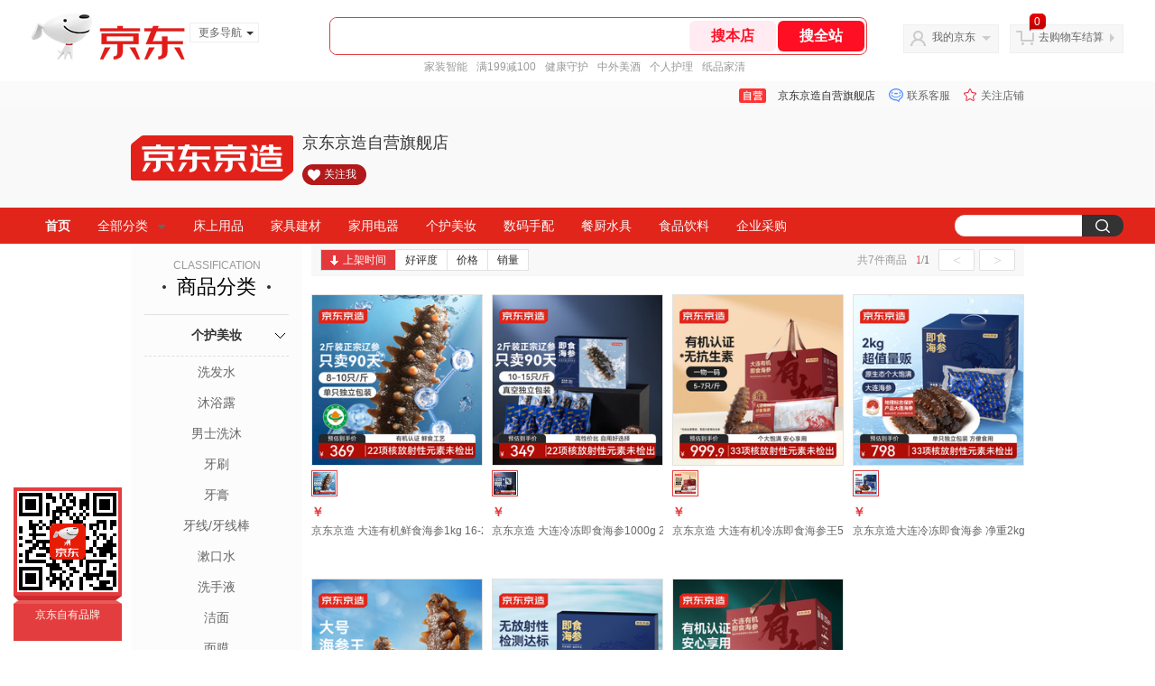

--- FILE ---
content_type: text/html; charset=utf-8
request_url: https://jingzao.jd.com/view_search-880693-26968840-99-1-20-1.html
body_size: 34916
content:
<!--jd自营二级页面浏览-->
<!DOCTYPE html>
<html>
<head>
    <meta http-equiv="Content-Type" content="text/html; charset=utf-8" />
    <meta http-equiv="X-UA-Compatible" content="IE=edge,chrome=1">
    <!--JA统计-->
    <script>var jdpts=new Object();jdpts._st=new Date().getTime();</script>
    <meta content="京东京造自营旗舰店提供海参正品商品的报价、促销、评论、导购、图片等信息,欢迎您再次光顾京东京造自营旗舰店" name="description">
    <meta content="海参、京东京造自营旗舰店家装建材、京东" name="keywords">
    <title>
        			海参,用户自定义方式,1 - 京东京造自营旗舰店京东
	    </title>
    <link rel="icon" href="//www.jd.com/favicon.ico" mce_href="//www.jd.com/favicon.ico" type="image/x-icon">

    
    <!-- LESS -->
    
    <!-- 新布局样式-->
    <link rel="stylesheet" href="//jscss.360buyimg.com/pc-shop-es/libs/normalize-css/normalize.css">
    <link rel="stylesheet" href="//jscss.360buyimg.com/pc-shop-es/css/common/layout.css">

    <!-- 头部公用 -->
    <link rel="stylesheet" type="text/css" href="//jscss.360buyimg.com/pc-shop-es/css/prev-version/??jshop.base.css?t=202509092150"/>
    <link type="text/css" rel="stylesheet" href="//jscss.360buyimg.com/static-common/??jdf/1.0.0/unit/ui-base/5.0.0/ui-base.css,jdf/1.0.0/unit/shortcut/5.0.0/shortcut.css,jdf/1.0.0/unit/global-header/5.0.0/global-header.css,jdf/1.0.0/unit/myjd/5.0.0/myjd.css,jdf/1.0.0/unit/nav/5.0.0/nav.css,jdf/1.0.0/unit/shoppingcart/5.0.0/shoppingcart.css,jdf/1.0.0/unit/global-footer/5.0.0/global-footer.css,jdf/1.0.0/unit/service/5.0.0/service.css">
    <link rel="stylesheet" type="text/css" href="//jscss.360buyimg.com/pc-shop-es/css//prev-version/??mall.base.css,mall.layout.css?t=202509092150"/>
	<link href="//storage.360buyimg.com/retail-mall/mall-common-component/prod/1.0.4/css/elevator.c708a4ea.css" rel="stylesheet" />
    <!-- dra init start -->
    <script>
        !function(){"use strict";!function(e,r,n,t){var o={pre_m:[],run:function(e){for(var r=arguments.length,n=new Array(r>1?r-1:0),t=1;t<r;t++)n[t-1]=arguments[t];o.pre_m.push({method:e,args:n})}};e[n]=o;var a=function(e,r){void 0===o[e]&&(o[e]=[]),o[e].push(r)};"addEventListener"in e&&"removeEventListener"in e&&(o.errorHandler=function(r){var n=(r=r||e.event).target||r.srcElement;n instanceof Element||n instanceof HTMLElement?a("s_err",r):a("err",r)},o.rejectionHandler=function(e){a("reject",e)},e.addEventListener("error",o.errorHandler,!0),e.addEventListener("unhandledrejection",o.rejectionHandler,!0)),"PerformanceLongTaskTiming"in e&&(o.entries=[],o.observer=new PerformanceObserver((function(e){o.entries=o.entries.concat(e.getEntries())})),o.observer.observe({entryTypes:["longtask"]}));var s=e.document.createElement("script");s.src=r,s.crossOrigin="anonymous",s.setAttribute("globalName".toLowerCase(),n),s.setAttribute("preCollect".toLowerCase(),t),e.document.getElementsByTagName("head")[0].appendChild(s)}(window,"//storage.360buyimg.com/dev-static/dra/probe-web/1.0.0/browser.js","dra","__dra_PreCollectedData__")}();
        if (window && window.dra && window.dra.run) {
            window.dra.run('init', {aid: '511cd248f24238f4c836384c0ecfc968'}); 
            window.dra.run('start');
        }
    </script>
    <!-- dra init end -->
     
    <script src="//jscss.360buyimg.com/static-common/jdf/lib/jquery-1.6.4.js?t=202509092150"></script>
    <script src="//jscss.360buyimg.com/pc-shop-es/libs/art-template/lib/template-web.js?t=202509092150"></script>
<script src="//jscss.360buyimg.com/static-common/dist/isv/utils.min.js?t=202509092150"></script>
    <!--[if lte IE 7]><script type="text/javascript" src="//jscss.360buyimg.com/pc-shop-es/js/common/json2.js"></script><![endif]-->
    <script>
        window.pageConfig = { compatible: true, gridWideClass: 'root61',jdfVersion:'2.0.0' };
    </script>
    <script type="text/javascript" src="//jscss.360buyimg.com/static-common/??jdf/1.0.0/unit/base/5.0.0/base.js"> </script>
    <script type="text/javascript" src="//jscss.360buyimg.com/pc-shop-es/libs/??seajs-combo/dist/seajs-combo.js?t=202509092150"></script>

    <script type="text/javascript" src="//jscss.360buyimg.com/pc-shop-es/js/common-utils/??CookieUtils.js,lib-v1.js,JsonUtils.js,PrototypeUtils.js,draCustomReport.js?t=202509092150"></script>

    <script>
        var pcm = CookieUtil.getCookie("pcm");
        function isMobilePhone(){
            var shopId = "1000096602";
            if(pcm == 1){
                return;
            } else if(pcm == 2 ){ // M版
                window.location.href = "//ok.jd.com/m/index-"+shopId+".htm";
            }

            var mFlag = window.location.hash;
            if(mFlag == '#m'){
                return;
            }
            var userAgent = navigator.userAgent;
            if(userAgent){
                userAgent = userAgent.toUpperCase();
                var mobilePhoneList = ["IOS","IPHONE","ANDROID","HARMONY","WINDOWS PHONE"];
                for(var i=0,len=mobilePhoneList.length;i<len;i++){
                    if(userAgent.indexOf(mobilePhoneList[i])>-1){
                        var cUrl = window.location.href;
                        if(cUrl.indexOf('edition=pc') != -1){
                            break;
                        }
                        var reg = /\/\/mall\.jd\.com\/index-(\d+)\.html/g,
                            result =cUrl.match(reg);
                        if(result && result.length){
                            window.location.href = "//ok.jd.com/m/index-"+shopId+".htm";
                            break;
                        }
                        var regDomain = /\/\/([\w-]+)\.jd\.com/g;
                        result = cUrl.match(regDomain);
                        if(result&&result.length){
                            window.location.href = "//ok.jd.com/m/index-"+shopId+".htm";
                            break;
                        }
                    }
                }
            }
        }
        isMobilePhone();
    </script>

    <style id="J_ModuleCSS">
        .im{line-height:29px!important;}
        
/*左右栏布局*/
.right-left-mid-lay{overflow:hidden;zoom:1;}
.right-left-left{width:190px;float:left;overflow:hidden;height:200px;margin-right:7px;padding-bottom:12px;position:relative;}
.right-left-right-extra{float:right;width:789px;overflow:hidden;position:relative;padding-bottom:10px;height:200px;}
.right-left-place{position:absolute;bottom:0;left:0;}
/*左右栏布局*/
.sh-head-menu-922476 ul,
.sh-head-menu-922476 ol,
.sh-head-menu-922476 dl,
.sh-head-menu-922476 li,
.sh-head-menu-922476 dt,
.sh-head-menu-922476 dd {
margin: 0;
padding: 0;
list-style: none;
}
.sh-head-menu-922476 .sh-hd-container {
background-color: #fff;
}
.sh-head-menu-922476 a {
text-decoration: none;
color: #666666;
}
.sh-head-menu-922476 {
width: 100%;
}
.sh-head-menu-922476 .sh-hd-wrap {
font: 14px/1.5 '\5fae\8f6f\96c5\9ed1', Arial, sans-serif;
position: relative;
margin: 0 auto;
height: 40px;
font-size: 14px;
color: #333;
width: 1210px;
}
.sh-head-menu-922476 .menu-list {
width: 100%;
height: 40px;
list-style: none;
}
.sh-head-menu-922476 .mc {
overflow: visible;
}
.sh-head-menu-922476 .menu-list .menu {
float: left;
line-height: 24px;
height: 24px;
padding: 8px 0;
border-radius: 12px;
}
.sh-head-menu-922476 .menu-list .menu:hover .arrow,
.sh-head-menu-922476 .menu-list .menu .hover .arrow {
font-size: 0;
line-height: 0;
height: 0;
width: 0;
border-top: 0;
border-left: 5px dashed transparent;
border-right: 5px dashed transparent;
border-bottom: 5px solid #fff;
}
.sh-head-menu-922476 .menu-list .menu:hover .main-link,
.sh-head-menu-922476 .menu-list .menu .hover .main-link {
color: #fff !important;
background-color: #333;
}
.sh-head-menu-922476 .menu-list .menu .main-link {
position: relative;
z-index: 4;
display: block;
padding: 0 15px;
color: #333;
border-radius: 12px;
}
.sh-head-menu-922476 .menu-list .menu .home-link {
font-weight:bold;
}
.sh-head-menu-922476 .menu-list .menu .arrow {
display: inline-block;
*display: inline;
*zoom: 1;
vertical-align: middle;
margin-left: 10px;
font-size: 0;
line-height: 0;
height: 0;
width: 0;
border-bottom: 0;
border-left: 5px dashed transparent;
border-right: 5px dashed transparent;
border-top: 5px solid #666;
}
.sh-head-menu-922476 .menu-list .menu .sub-menu-wrap {
display: none;
position: absolute;
left: 0;
top: 39px;
right: 0;
z-index: 99;
padding: 20px 40px;
border: 1px solid #bebab0;
background-color: rgba(247, 242, 234, 0.9);
}
.sh-head-menu-922476 .menu-list .menu .sub-menu-wrap .sub-pannel {
float: left;
padding: 0;
_display: inline;
}
.sh-head-menu-922476 .menu-list .menu .sub-menu-wrap .sub-title {
margin-bottom: 13px;
height: 54px;
line-height: 54px;
border-bottom: dashed 1px #c9c9c9;
padding: 0 20px;
}
.sh-head-menu-922476 .menu-list .menu .sub-menu-wrap .sub-list {
padding: 0 20px;
}
.sh-head-menu-922476 .menu-list .menu .sub-menu-wrap .sub-title .sub-tit-link {
font-size: 14px;
font-weight: bold;
color: #333;
line-height: 24px;
display: inline-block;
height: 24px;
padding: 0 10px;
margin-left: -10px;
border-radius: 12px;
min-width: 74px;
}
.sh-head-menu-922476 .menu-list .menu .sub-menu-wrap .sub-title .sub-tit-link:hover {
border: solid 1px #e4393c;
color: #e4393c;
}
.sh-head-menu-922476 .menu-list .menu .sub-menu-wrap .leaf {
font-size: 12px;
height: 26px;
line-height: 26px;
}
.sh-head-menu-922476 .menu-list .menu .sub-menu-wrap .leaf .leaf-link:hover {
color: #c81623;
}
.sh-head-menu-922476 .menu-list .menu .sub-menu-wrap .all-goods-wrap {
clear: both;
padding-left: 20px;
}
.sh-head-menu-922476 .menu-list .menu .sub-menu-wrap .all-goods-wrap .all-goods-link {
font-weight: bold;
padding-left: 20px;
border: solid 1px #666;
border-radius: 12px;
height: 24px;
line-height: 24px;
padding: 0 10px;
}
.sh-head-menu-922476 .menu-list .menu:hover .sub-menu-wrap {
display: block;
}
.sh-head-menu-922476 .menu-list .menu .all-goods-link-wrap {
clear: both;
padding: 23px 20px 0;
}
.sh-head-menu-922476 .menu-list .menu .all-goods-link {
display: inline-block;
border: solid 1px #666;
height: 24px;
line-height: 24px;
border-radius: 12px;
padding: 0 10px;
margin-left: -10px;
font-weight:bold;
color: #000;
}
.sh-head-menu-922476 .s-form {
position: absolute;
top: 8px;
right: 0;
}
.sh-head-menu-922476 .s-form .s-inp {
padding: 0 0 0 10px;
width: 130px;
line-height: 22px;
height: 22px;
background-color: #ffffff;
color: #c9c9c9;
vertical-align: top;
outline: none;
border: solid 1px #e1e1e1;
border-top-left-radius: 11px;
border-bottom-left-radius: 11px;
}
.sh-head-menu-922476 .s-form .s-submit {
margin-left: -5px;
padding: 0 10px;
border: 0;
height: 24px;
width: 46px;
cursor: pointer;
border-top-right-radius: 11px;
border-bottom-right-radius: 11px;
background:#333 url("//img13.360buyimg.com/cms/jfs/t3121/284/4170076300/1201/43e1ad98/583543d4Nc7e0c1a4.png") no-repeat center;
}

.colorGoodsSort-922474 {}
.colorGoodsSort-922474 .mc{padding: 15px 15px 0;;font-family: \5FAE\8F6F\96C5\9ED1,arial,\5b8b\4f53;background-color: #fcfcfc;}
.colorGoodsSort-922474 .jOneLevel{overflow:hidden;text-align: center}
.colorGoodsSort-922474 .jOneLevel .jClassi{font-size: 12px;color: #999;font-family: arial,\5FAE\8F6F\96C5\9ED1,\5b8b\4f53;}
.colorGoodsSort-922474 .jOneLevel .jHead {
position: relative;
font-size: 22px;
height: 30px;
line-height: 30px;
color: #000;
padding: 0 20px 15px;
border-bottom: 1px solid #e1e1e1;
}
.colorGoodsSort-922474 .jOneLevel .jHead .jDottedleft {
position: absolute;
display: block;
left: 20px;
top: 13px;
height: 4px;
width: 4px;
background: url(//img14.360buyimg.com/cms/jfs/t3448/126/18152604/1049/6f71a7fc/57fd94c0N39f3eb9c.png) no-repeat;
}
.colorGoodsSort-922474 .jOneLevel .jHead  .jDottedRight {
position: absolute;
display: block;
right: 20px;
top: 13px;
height: 4px;
width: 4px;
background: url(//img14.360buyimg.com/cms/jfs/t3448/126/18152604/1049/6f71a7fc/57fd94c0N39f3eb9c.png) no-repeat;
}
.colorGoodsSort-922474 .jTwoLevel {
font-size: 14px;
font-weight: bold;
height: 45px;
line-height: 45px;
overflow: hidden;
color: #e1e1e1;
clear: both;
text-align: center;
border-bottom: dashed 1px #e1e1e1;
position: relative;
}
.colorGoodsSort-922474 .jTwoLevel.jNoBorderBottm{border-bottom:0;}
.colorGoodsSort-922474 .jIconArrow {
display: block;
    width: 20px;
    height: 20px;
    cursor: pointer;
    position: absolute;
    right: 0;
    background: url(//img20.360buyimg.com/cms/jfs/t3442/274/61048783/1064/3b52ecb8/57fd94c0N66bbe258.png) no-repeat center;
    top: 13px;
}
.colorGoodsSort-922474 .current .jIconArrow {
transform: rotate(90deg);
}
.colorGoodsSort-922474 .jTwoLevel a{
display: block;
color: #333;
overflow: hidden;
}
.colorGoodsSort-922474 .jThreeLevel{overflow:hidden; _height:100%;}

.colorGoodsSort-922474 .jThreeLevel li {
height: 34px;
line-height: 34px;
overflow: hidden;
}

.colorGoodsSort-922474 .jThreeLevel a {
display: block;
height: 24px;
margin-top: 5px;
line-height: 24px;
font-size: 14px;
text-align: center;
border-radius: 12px;
}

.colorGoodsSort-922474 .jThreeLevel a:hover {
background-color: #efefef;
color: #666;
}

[style*="2147483647"] div[hui-mod] {display: none !important;}
.j-attent-dialog-wrap{display: none;}
.sh-brand-wrap-630128 {
font: 14px/1.5 '\5fae\8f6f\96c5\9ed1', Arial, sans-serif;
height: 110px;
overflow:hidden;
position:relative;
transform: scale(1);
}
.sh-brand-wrap-630128 img {
vertical-align: middle;
}
.sh-brand-wrap-630128 .sh-brand {
position: relative;
margin: 0 auto;
width: 990px;
overflow:hidden;
}
.sh-brand-wrap-630128 .sh-hot-container {
    position: absolute;
    width: 1920px;
    text-align: center;
    left: 50%;
    margin-left: -960px;
    height: 110px;
    overflow: hidden;
}
.sh-brand-wrap-630128 .sh-hot-container .sh-hot-content {
    display: inline-block;
    width: fit-content;
    position: relative;
}
.sh-brand-wrap-630128 .sh-hot-container .hot-link{
    display: 'inline-block';
    position:absolute;
}
.sh-brand-wrap-630128 .sh-brand .shop-name-box {
position: absolute;
top: 50%;
margin-top: -30px;
height: 60px;
left: 190px;
vertical-align: top;
}
.sh-brand-wrap-630128 .sh-brand .shop-name-box .shop-name{
font-size: 18px;
color: #333;
}
.sh-brand-wrap-630128 .sh-brand .shop-logo-box {
position: absolute;
top: 50%;
margin-top: -40px;
}
.sh-brand-wrap-630128 .sh-hot-wrap img {
width: 180px;
height: 60px;
}
.sh-brand-wrap-630128 .sh-brand .hot-link {
display: 'inline-block';
position:absolute;
}
.sh-brand-wrap-630128 .sh-brand .coupons {
position: absolute;
right: 0;
top: 50%;
margin-top: -28px;
}
.sh-brand-wrap-630128 .sh-brand .coupons .coupon {
float: left;
margin-left: 10px;
}
.sh-brand-wrap-630128 .sh-brand .follow-me {
display: inline-block;
*display: inline;
*zoom: 1;
padding-left: 24px;
width: 47px;
height: 23px;
line-height: 23px;
color: #000;
font-size: 12px;
background: url([data-uri]) 0 0 no-repeat;
}
.sh-brand-wrap-630128 .sh-brand .follow-me:hover {
background-position: 0 -33px;
}
.sh-brand-wrap-630128 .sh-brand .for-light-bg {
color: #fff;
background-position: 0 -66px;
}
.sh-brand-wrap-630128 .sh-brand .m-search {
position: absolute;
right: 0;
top: 50%;
margin-top: -32px;
height: 64px;
}
.sh-brand-wrap-630128 .sh-brand .m-search .m-kw {
margin-right: -6px;
padding-left: 5px;
width: 164px;
height: 32px;
vertical-align: top;
border: 2px solid #000;
}
.sh-brand-wrap-630128 .sh-brand .m-search .m-submit {
padding: 0 15px;
border: 0;
height: 38px;
vertical-align: top;
background-color: #000;
color: #fff;
cursor: pointer;
}
.sh-brand-wrap-630128 .sh-brand .m-search .m-hw {
padding-top: 5px;
font-size: 12px;
}
.sh-brand-wrap-630128 .sh-brand .m-search .m-hw .hw-link {
margin-right: 10px;
color: #666;
}
.sh-brand-wrap-630128 .sh-brand .for-black-bg .m-kw {
border-color: #b1191a;
}
.sh-brand-wrap-630128 .sh-brand .for-black-bg .m-submit {
background-color: #b1191a;
}
.sh-brand-wrap-630128 .sh-brand .for-black-bg .m-hw .hw-link {
color: #fff;
}
.sh-brand-wrap-630128 .userDefinedArea {
 margin: 0 auto;
}

.JColorSearchList-905542 {
    position: relative;
    padding-bottom: 30px;
    overflow: hidden;
}
.JColorSearchList-905542 .clearfix {
    overflow: auto;
    zoom: 1;
}
.JColorSearchList-905542 .filter .f-line {
    padding: 6px 10px;
    background: #F8F8F8;
    zoom: 1;
}
.JColorSearchList-905542 .filter {
    position: relative;
    z-index: 4;
    margin-bottom: 20px;
}
.JColorSearchList-905542 .filter .g-pager .fp-text b, .JColorSearchList-905542 .filter .g-pager .fp-text em, .JColorSearchList-905542 .filter .g-pager .fp-text i {
    font-weight: 400;
    font-style: normal;
}
.JColorSearchList-905542 .filter .g-sort {
    float: left;
}
.JColorSearchList-905542 .filter .g-sort a {
    float: left;
    position: relative;
    padding: 0 10px;
    height: 22px;
    border: 1px solid #e1e1e1;
    margin-right: -1px;
    line-height: 22px;
    background: #FFF;
    color: #333;
}
.JColorSearchList-905542 .filter .g-sort a:hover {
    color: #e4393c;
    border: solid 1px #e4393c;
}
.JColorSearchList-905542 .filter .g-sort a:hover:after {
    content: '';
    width: 1px;
    height: 24px;
    background-color: #e4393c;
    position: absolute;
    right: -1px;
    z-index: 1;
    top: -1px;
}
.JColorSearchList-905542 .filter .g-sort a.jCurrent {
    background-color: #e4393c;
    color: #fff;
}
.JColorSearchList-905542 .filter .g-sort a.jCurrent.up em {
    background: url(//img14.360buyimg.com/cms/jfs/t169/241/1890751726/1114/417d81a4/53be3644N3aaf1af2.gif);
    display: inline-block;
    zoom: 1;
    height: 11px;
    margin-right: 5px;
    width: 9px;
    overflow: hidden;
    vertical-align: middle;
}
.JColorSearchList-905542 .filter .g-sort a.jCurrent.down em {
    background: url(//img13.360buyimg.com/cms/jfs/t187/96/1871186534/1115/3a5d621a/53be3639Nd10f3877.gif);
    display: inline-block;
    zoom: 1;
    height: 11px;
    margin-right: 5px;
    width: 9px;
    overflow: hidden;
    vertical-align: middle;
}
.JColorSearchList-905542  .filter .g-pager {
    float: right;
}
.JColorSearchList-905542 .filter .g-pager .fp-text {
    line-height: 24px;
    margin-right: 10px;
    font-family: verdana;
}
.JColorSearchList-905542 .filter .g-pager .fp-text b {
    color: #e4393c;
}
.JColorSearchList-905542 .filter .g-pager .fp-next,.JColorSearchList-905542 .filter .g-pager .fp-prev, .JColorSearchList-905542 .filter .g-pager .fp-text {
    float: left;
}
.JColorSearchList-905542 .filter .g-pager .fp-next.disabled, .JColorSearchList-905542 .filter .g-pager .fp-prev.disabled {
    padding: 0;
    background-color: #FFF;
    color: #c9c9c9;
    cursor: default;
    border: 1px solid #e1e1e1;
}
.JColorSearchList-905542 .filter .g-pager .fp-prev {
    margin-right: 5px;
}
.JColorSearchList-905542 .filter .g-pager .fp-next, .JColorSearchList-905542 .filter .g-pager .fp-prev {
    width: 38px;
    height: 22px;
    border: 1px solid #999;
    border-radius: 2px;
    background: #FFF;
    line-height: 23px;
    font-family: "\5b8b\4f53";
    text-align: center;
    font-size: 16px;
    color: #333;
}
.JColorSearchList-905542 .filter .f-result-sum {
    float: right;
    height: 24px;
    line-height: 24px;
    margin-right: 10px;
    color: #999;
}
.JColorSearchList-905542 .clr {
    visibility: hidden;
    display: block;
    overflow: hidden;
    clear: both;
    height: 0;
    line-height: 0;
    font-size: 0;
}
.JColorSearchList-905542 .filter .g-search {
    float: right;
    margin-right: 20px;
}
.JColorSearchList-905542 .filter .g-search .btn {
    float: left;
    height: 22px;
    line-height: 22px;
    border-top-right-radius: 11px;
    border-bottom-right-radius: 11px;
    border: solid 1px #e1e1e1;
    border-left: 0;
    width: 26px;
    padding: 0 10px;
    background: #f8f8f8 url(//img11.360buyimg.com/cms/jfs/t3916/243/24176274/1240/f8099125/5837d810N804cc68a.png) no-repeat center;
}
.JColorSearchList-905542 .filter .g-search .input-txt {
    float: left;
    color: #c9c9c9;
    height: 22px;
    line-height: 22px;
    border: 1px solid #e1e1e1;
    padding: 0 10px;
    width: 115px;
    border-top-left-radius: 11px;
    border-bottom-left-radius: 11px;
}
.JColorSearchList-905542 .goods-list {
    height: auto;
    position: relative;
    z-index: 1;
}
.JColorSearchList-905542 .goods-list .gl-warp {
    width: auto;
    height: auto;
    overflow: hidden;
    margin-right: -10px;
}
.JColorSearchList-905542 .goods-list .gl-item {
    width: 190px;
    height: 295px;
    overflow: hidden;
    float: left;
    position: relative;
    z-index: 1;
    margin: 0 10px 20px 0;
}
.JColorSearchList-905542 .goods-list .gl-item .gl-i-wrap {
    position: absolute;
    z-index: 1;
    left: 0;
    top: 0;
    background: #fff;
}
.JColorSearchList-905542 .goods-list .gl-item .jPic {
    height: 188px;
    width: 188px;
    border: solid 1px #e1e1e1;
    padding: 0;
    margin-bottom: 5px;
    position: relative;
}
.JColorSearchList-905542 .goods-list .gl-item .jPic a {
    display: block;
    position: relative;
    overflow: hidden;
}

.JColorSearchList-905542 .jScroll{height:29px; margin-bottom:10px; overflow:hidden;}
.JColorSearchList-905542 .jScrollPrev.jCurrent{background-position:-34px -126px; cursor:not-allowed;}
.JColorSearchList-905542 .jScrollPrev{background-position:0 -126px; margin-right:2px;}
.JColorSearchList-905542 .jScrollNext{background-position: -17px -126px;}
.JColorSearchList-905542 .jScrollNext.jCurrent{background-position:-51px -126px; cursor:not-allowed;}
.JColorSearchList-905542 .jScrollBtn{display:none; float:left; height:29px; text-indent:-9999px; width:16px;}
.JColorSearchList-905542 .jScrollBtn{background-image:url("//misc.360buyimg.com/201007/skin/df/i/20130606B.png"); background-repeat:no-repeat;}
.JColorSearchList-905542 .jScrollWrap{float:left; height:29px; overflow:hidden; position:relative; width:156px;}
.JColorSearchList-905542 .jScrollWrap ul{position:absolute; top:0;}
.JColorSearchList-905542 .jScrollWrap li{width:31px; height:31px; float:left; margin:0; padding:0; border:0;}
.JColorSearchList-905542 .jScrollWrap li a{float:left; border:solid 1px #ddd; padding:1px;}
.JColorSearchList-905542 .jScrollWrap li a img{height:25px; height:25px;}
.JColorSearchList-905542 .jScrollWrap li.jCurrent a{border:1px solid #E4393C;}
.JColorSearchList-905542 .jBtnArea {
    position: absolute;
    right: 0;
    top: 35px;
}
.JColorSearchList-905542 .jBtnArea a {
    float: left;
    width: 100px;
    height: 24px;
    line-height: 24px;
    text-align: center;
    font-size: 16px;
    font-weight: bold;
    color: #fff;
    background: #ed1c24;
    cursor: pointer;
}
.JColorSearchList-905542 .jGoodsInfo{overflow:hidden;position: relative;zoom: 1;}
.JColorSearchList-905542 .jDesc{height:16px; line-height:16px; overflow:hidden; margin-bottom:5px;}
.JColorSearchList-905542 .jDesc a{font-size:12px; text-decoration:none;color: #666;white-space:nowrap;}
.JColorSearchList-905542 .jSlogan{color:#008700;}
.JColorSearchList-905542 .jPrice{overflow:hidden; margin-bottom:5px; height:15px;line-height:15px;}
.JColorSearchList-905542 .jdPrice{font-size:14px; font-weight:bold; color:#E4393C;}
.JColorSearchList-905542 .d-price-free .jRmb{display: none}
.JColorSearchList-905542 .jdPrice .jdNum{}
.JColorSearchList-905542 .jdPrice .jdStages {
    background: url(//img11.360buyimg.com/cms/jfs/t10759/204/2085617648/1012/751d32c6/59ef0adeNb99d5c49.png) no-repeat right center;
    display: inline-block;
    width: 54px;
    height: 16px;
    padding-left: 5px;
    color: #fff;
    text-align: center;
    vertical-align: top;
}
.JColorSearchList-905542 .jdPrice .jdNumNo{font-size:12px;}
.JColorSearchList-905542 .jdPrice .jdPgPrice{font-size:12px; color: #666; margin-left: 10px; font-weight: 100; font-family: verdana;}

.JColorSearchList-905542 .jExtra{height:16px; line-height:16px; overflow:hidden; padding:2px 0;}
.JColorSearchList-905542 .jExtra a{color:#999; float:left; margin-top:1px; display: none;}
.JColorSearchList-905542 .jExtra a em{color: #005AA0;}
.JColorSearchList-905542 .jExtra span{float:left; height:15px; overflow:hidden;}
.JColorSearchList-905542 .star{margin-right:5px;}
.JColorSearchList-905542 .star .star-white{background:url("//misc.360buyimg.com/201007/skin/df/i/20130606B.png") no-repeat scroll 0 -70px transparent; width:76px;}
.JColorSearchList-905542 .star .star-yellow{background:url("//misc.360buyimg.com/201007/skin/df/i/20130606B.png") no-repeat scroll 0 -86px #FFFFFF; position:relative; z-index:1;}
.JColorSearchList-905542 .star .h1{width:15px;}
.JColorSearchList-905542 .star .h2{width:30px;}
.JColorSearchList-905542 .star .h3{width:45px;}
.JColorSearchList-905542 .star .h4{width:60px;}
.JColorSearchList-905542 .star .h5{width:76px;}
.JColorSearchList-905542 .jPage {
    text-align: right;
}
.JColorSearchList-905542 .jPage a, .JColorSearchList-905542 .jPage span {
    display: inline-block;
    vertical-align: middle;
    padding: 0 10px;
    min-width: 18px;
    height: 34px;
    border: 1px solid #999;
    border-radius: 2px;
    background-color: #fff;
    color: #333;
    text-align: center;
    line-height: 34px;
    font-size: 12px;
}
.JColorSearchList-905542 .jPage a em, .JColorSearchList-905542 .jPage span em {
    font-size: 16px;
    font-family: '\5b8b\4f53';
}
.JColorSearchList-905542 .jPage .jPageCurrent {
    background-color: #333;
    color: #fff;
}
.JColorSearchList-905542 .jPage .jPageDisable {
    border-color: #e1e1e1;
    color: #c9c9c9;
}


    </style>

    <!-- 业务相关 -->
    <link rel="stylesheet" type="text/css" href="//jscss.360buyimg.com/pc-shop-es/css/prev-version/??product-attention.css"/>
    <script type="text/javascript">
        seajs.use(['jdf/1.0.0/unit/globalInit/5.0.0/globalInit'],function(globalInit){
            globalInit();
        });
    </script>
</head>

<body>
<input type="hidden"  id="JSHOP_CHANNEL_FLAG" value="jd"/>
<input type="hidden" value="880693" id="pageInstance_appId"/>
<input type="hidden" value="92443729" id="pageInstance_id"/>
<input type="hidden" id="vender_id" value="1000096602" />
<input type="hidden" id="shop_id" value="1000096602" />
<input type="hidden" id="use3DShop" value="" />
<input type="hidden" id="url3d" value="" />
<input type="hidden" id="hkFlag" value="false" />
<input type="hidden" id="mallType" value=" 3 " />
<input type="hidden" id="mainCategoryId" value="9855">
<input type="hidden" id="pinpai_brandId" value="0"/>
<input type="hidden" id="tb_id" value="0"/>
<input type="hidden" id="partition_vender" value="1000014286,1000010481,1000008901,1000010461"/>


<!-- 静态资源相关 -->
<input type="hidden"  id="moduleScript" value='<script type="text/javascript" src="/jm.htm?js=/misc/js/module/goods_sort/sort.js&t=202509092150"></script>'/>
<input id="resourcePath" type="hidden" value="//jscss.360buyimg.com/pc-shop-es"/>
<input id="timestamp" type="hidden" value="202509092150"/>
<input id="testSidebar" type="hidden" value="test"/>

<div class="d-pad">
    <script type="text/javascript" src="//storage.360buyimg.com/jsresource/risk/handler.js"></script>
<script  type="text/javascript" src="//storage.360buyimg.com/webcontainer/js_security_v3_0.1.5.js"></script>
<script  type="text/javascript">window.ParamsSign=ParamsSign;</script>
<link rel="stylesheet"
	href="//storage.360buyimg.com/retail-mall/mall-common-component/pre/1.0.4/css/shortcutNew.a19ad2f9.css">
<script type="text/javascript" src="//storage.360buyimg.com/retail-mall/lib/emiter.js"></script>
<script
	src="//storage.360buyimg.com/retail-mall/mall-common-component/pre/1.0.4/js/shortcutNew.a19ad2f9.js"></script>
<div id="shortcut"></div>
<script>


	// 调用commonComponentShortcut初始化shortcut
	window.commonComponentShortcut('shortcut', {
		pageId: 'mall_jd_com',
		appId: 'mall_jd_com',
		enableA11y: true,
		enableQySwitch: false,
		enableMainSwitch: true,
		enableLoginPop: true,
		transparentBackground: false,
		whiteFont: false,
                enableQueryCart: false,
		className: 'jd-main-shortcut'
	})
</script>

<!--shortcut start-->

<div id="o-header-2013"><div id="header-2013" style="display:none;"></div></div>
<!--shortcut end-->
<script charset='utf-8' type="text/javascript" src="//static.360buyimg.com/item/assets/oldman/wza1/aria.js?appid=bfeaebea192374ec1f220455f8d5f952"></script>
<style>
#ttbar-mycity .dorpdown-layer .areamini_inter:last-of-type{
    display:none;
  }
  .jdmcc-topbar .jdmcc-topbar-wrapper {
        box-sizing: content-box;
        width: auto;
  }
</style>

    <div id="o-header-2013">
    <div id="header-2013" class="w">
        <div class="ld" id="logo-2013"><a hidefocus="true" href="//www.jd.com/" clstag="jshopmall|keycount|sv9"><img width="170" height="60" alt="京东" src="//misc.360buyimg.com/lib/img/e/logo-201305-c.png"></a><dl id="navmore"><dt>更多导航<s class="deco-01"></s></dt><dd><a href="//fashion.jd.com">服装城</a></dd><dd><a href="//channel.jd.com/chaoshi.html">食品</a></dd><dd><a href="//jr.jd.com/">金融</a></dd></dl></div>
    <script type="text/javascript">$(function(){$("#navmore").hover(function(){$(this).addClass("hover")},function(){$(this).removeClass("hover")})});</script>
        <!--logo end-->
        <div id="search-2013">
            <div class="i-search ld">
                <ul class="hide" id="shelper">
                </ul>
                <div class="form">
                    <input type="text" onkeydown="javascript:if(event.keyCode==13) search('key01');" autocomplete="off" id="key01" accesskey="s" class="text">
                    <input type="button" onclick="search('key01');return false;" class="button" value="搜全站" clstag="jshopmall|keycount|sv10">
          <input type="button" class="button01" value="搜本店" clstag="jshopmall|keycount|sv11">
                </div>
            </div>
            <div id="hotwords"></div>
        </div>
        <!--search end-->
        <div id="my360buy-2013">
            <dl>
                <dt class="ld"><s></s><a href="//home.jd.com/" clstag="jshopmall|keycount|sv12">我的京东</a><b></b></dt>
                <dd>
                    <div class="loading-style1"><b></b>加载中，请稍候...</div>
                </dd>
            </dl>
        </div>
        <!--my360buy end-->
        <div id="settleup-2013">
            <dl>
                <dt class="ld"><s></s><span class="shopping"><span id="shopping-amount">20</span></span><a id="settleup-url" href="//cart.jd.com/cart/cart.html" clstag="jshopmall|keycount|sv13">去购物车结算</a> <b></b> </dt>
                <dd>
                    <div class="prompt">
                        <div class="loading-style1"><b></b>加载中，请稍候...</div>
                    </div>
                </dd>
            </dl>
        </div>
        <!--settleup end-->
    </div>
    <!--header end-->
</div>
<style>
.root61 #search-2013 {
    width: 610px;
    padding-right: 26px;
}
#search-2013 .i-search {
    height: 40px;
    border: 1px solid #E4393C;
    border-radius: 8px;
    width: 594px;
    }
.root61 #search-2013 .i-search {
    width: 594px;
}
#search-2013 .form {
    border-radius: 8px;
    height: 40px;
}
.root61 #search-2013 .text {
    width: 390px;
    line-height: 30px;
    height:30px;

}
#search-2013 .text:focus {
    background-color: #fcfcfc;

    box-shadow: none;    
}
#search-2013 .button01 {
    height: 34px;
    position: absolute;
    margin-top: 3px;
    cursor: pointer;
    margin-left: -2px;
    color: #ff0f23;
    background: #ffebf1;
    border: none;
    font-size: 16px;
    font-weight: 600;
    cursor: pointer;
    font-family: PingFang SC;
    width: 96px;
    text-align: center;
    border-radius: 6px;
}
#search-2013 .button {
    position: absolute;
    color: #fff;
    background: #ff0f23;
    width: 96px;
    height: 34px;
    border: none;
    font-size: 16px;
    font-weight: 600;
    cursor: pointer;
    z-index: 2;
    font-family: PingFang SC;
    border-radius: 6px;
    margin-top: 3px;
    margin-right: 2px;
    right: 0;
}
</style>
<!-- header end -->


</div>


<script type="text/javascript">
    (function(){
        $('.button01').click(function(){
            var key = jQuery.trim($('#key01').val()),
                url = "//mall.jd.com/view_search-" + 880693 + '-' + 1000096602 + '-' + 1000096602 + '-0-0-0-0-1-1-60.html';

            key = encodeURIComponent(encodeURIComponent(key));

            if(key!='') {
                url += '?keyword=' + key;
            }
            location.href = url;
        });
    })();
</script>
<div id="J-mall-header" style="height:30px;"></div>

<!-- 品牌街今日最招牌 view-->

<!-- JSHOP店铺页面内容 -->
<div class="layout-container">
        <div class="layout-main" isfixed="0" >
        
        
        		<div >
        <div class="J_LayoutWrap d-layout-wrap layout-auto " name="新布局_通栏布局（100%）" id="320382771" prototypeId="42" area="head" layout_name="insertLayout" >
                      <div class="d-layout-row d-clearfix">
                <div class="J_LayoutArea d-layout" data-region="main">
                    <style type="text/css">
[style*="2147483647"] div[hui-mod] {display: none !important;}
.j-attent-dialog-wrap{display: none;}
.sh-brand-wrap-630128 {
font: 14px/1.5 '\5fae\8f6f\96c5\9ed1', Arial, sans-serif;
height: 110px;
overflow:hidden;
position:relative;
transform: scale(1);
}
.sh-brand-wrap-630128 img {
vertical-align: middle;
}
.sh-brand-wrap-630128 .sh-brand {
position: relative;
margin: 0 auto;
width: 990px;
overflow:hidden;
}
.sh-brand-wrap-630128 .sh-hot-container {
    position: absolute;
    width: 1920px;
    text-align: center;
    left: 50%;
    margin-left: -960px;
    height: 110px;
    overflow: hidden;
}
.sh-brand-wrap-630128 .sh-hot-container .sh-hot-content {
    display: inline-block;
    width: fit-content;
    position: relative;
}
.sh-brand-wrap-630128 .sh-hot-container .hot-link{
    display: 'inline-block';
    position:absolute;
}
.sh-brand-wrap-630128 .sh-brand .shop-name-box {
position: absolute;
top: 50%;
margin-top: -30px;
height: 60px;
left: 190px;
vertical-align: top;
}
.sh-brand-wrap-630128 .sh-brand .shop-name-box .shop-name{
font-size: 18px;
color: #333;
}
.sh-brand-wrap-630128 .sh-brand .shop-logo-box {
position: absolute;
top: 50%;
margin-top: -40px;
}
.sh-brand-wrap-630128 .sh-hot-wrap img {
width: 180px;
height: 60px;
}
.sh-brand-wrap-630128 .sh-brand .hot-link {
display: 'inline-block';
position:absolute;
}
.sh-brand-wrap-630128 .sh-brand .coupons {
position: absolute;
right: 0;
top: 50%;
margin-top: -28px;
}
.sh-brand-wrap-630128 .sh-brand .coupons .coupon {
float: left;
margin-left: 10px;
}
.sh-brand-wrap-630128 .sh-brand .follow-me {
display: inline-block;
*display: inline;
*zoom: 1;
padding-left: 24px;
width: 47px;
height: 23px;
line-height: 23px;
color: #000;
font-size: 12px;
background: url([data-uri]) 0 0 no-repeat;
}
.sh-brand-wrap-630128 .sh-brand .follow-me:hover {
background-position: 0 -33px;
}
.sh-brand-wrap-630128 .sh-brand .for-light-bg {
color: #fff;
background-position: 0 -66px;
}
.sh-brand-wrap-630128 .sh-brand .m-search {
position: absolute;
right: 0;
top: 50%;
margin-top: -32px;
height: 64px;
}
.sh-brand-wrap-630128 .sh-brand .m-search .m-kw {
margin-right: -6px;
padding-left: 5px;
width: 164px;
height: 32px;
vertical-align: top;
border: 2px solid #000;
}
.sh-brand-wrap-630128 .sh-brand .m-search .m-submit {
padding: 0 15px;
border: 0;
height: 38px;
vertical-align: top;
background-color: #000;
color: #fff;
cursor: pointer;
}
.sh-brand-wrap-630128 .sh-brand .m-search .m-hw {
padding-top: 5px;
font-size: 12px;
}
.sh-brand-wrap-630128 .sh-brand .m-search .m-hw .hw-link {
margin-right: 10px;
color: #666;
}
.sh-brand-wrap-630128 .sh-brand .for-black-bg .m-kw {
border-color: #b1191a;
}
.sh-brand-wrap-630128 .sh-brand .for-black-bg .m-submit {
background-color: #b1191a;
}
.sh-brand-wrap-630128 .sh-brand .for-black-bg .m-hw .hw-link {
color: #fff;
}
.sh-brand-wrap-630128 .userDefinedArea {
 margin: 0 auto;
}

</style>





<div onclick="log('shop_03','mall_03','1000096602','19268','630128')" class="fn-clear  sh-brand-wrap-630128" modeId="19268" instanceId="320382772" module-name="new_shop_signs" style="margin-bottom:0px;;margin-bottom: 0px" origin="0" moduleTemplateId="630128"
          >
    <div class="mc" style=";">
		
        
        
		
<div class="sh-brand-wrap" style="
                background-color: #F9F9F9;
                ">
    <div class="sh-brand sh-hot-wrap" style="height:110px;">
        <div class="shop-logo-box" style="margin-top: -30px;">
                        <a href="//mall.jd.com/index-1000096602.html?from=pc" class="shop-logo-link" target="_blank">
                        <img src="//img30.360buyimg.com/popshop/jfs/t1/240855/36/15479/4283/66e4ebdfFe36299e1/bbb4f8c108fe802b.png" data-id="xxx">
        </a>
        </div>
        <div class="shop-name-box">
                            <span class="shop-name">京东京造自营旗舰店</span>
                                        <a href="javascript:void(0);" class="follow-me for-light-bg" style="position: absolute;bottom: 0;left: 0" id="shop-signs-attention">关注我</a>
                    </div>
    </div>
</div>

<script type="text/javascript">
    function importHotZoneData() {
        $.each($('.hot-link'), function(index, item) {
            var pxArray = $(item).attr('px').split(',');
            $(item).css({
                left: pxArray[0] + 'px',
                top: pxArray[1]+ 'px',
                width: pxArray[2] - 2+ 'px',
                height: pxArray[3] - 2+ 'px'
            });
        });
    }
    importHotZoneData();
    function addAttentHtml(){
        var attentHtml = '<div class="j-attent-dialog-wrap">'
                +'<div class="attent-dialog-mask"></div>'
                +'<div class="attent-dialog">'
                +   '<div class="attent-mt">'
                +       '<span class="attent-close"  title="关闭">关闭</span>'
                +       '<span class="attent-title">提示</span>'
                +   '</div>'
                +   '<div class="attent-mc">'
                +       '<div class="attent-con">'
                +           '<span class="attent-msg"></span>'
                +           '<span class="attent-other"></span>'
                +       '</div>'
                +   '</div>'
                +'</div>'
                +'</div><div class="j-attent-tip-wrap attent-tip-wrap"><i></i></div>';

        var jAttWrap = $(".j-attent-dialog-wrap");

        if(jAttWrap.length === 0){
            jAttWrap = $(attentHtml).appendTo("body");
        }
    }
    addAttentHtml();
    function _seacrh_hot_keyword(obj){
        var base_url = "//mall.jd.com/view_search" +  "-880693" + "-1000096602" + "-1000096602"   + "-0-1-0-0-1-1-24.html";
        var keyword = $(obj).html();
        if(keyword){
            keyword = encodeURIComponent(keyword);
            keyword = encodeURIComponent(keyword);
        }else{
            keyword="";
        }
        var url = base_url + "?keyword="+keyword+"&isGlobalSearch=1";
        window.open(url);
    }

    function shop_signs_search(obj){
        var base_url = "//mall.jd.com/view_search" +  "-880693" + "-1000096602" + "-1000096602"   + "-0-1-0-0-1-1-24.html";
        var keyword = $(obj).prev().val();
        if(keyword){
            keyword = encodeURIComponent(keyword);
            keyword = encodeURIComponent(keyword);
        }else{
            keyword="";
        }
        var url = base_url + "?keyword="+keyword+"&isGlobalSearch=1";
        window.open(url);
    }

    $('.m-kw').keydown(function(e){
        if(e.keyCode==13){
            var base_url = "//mall.jd.com/view_search" +  "-880693" + "-1000096602" + "-1000096602"   + "-0-1-0-0-1-1-24.html";
            var keyword = $(this).val();
            if(keyword){
                keyword = encodeURIComponent(keyword);
                keyword = encodeURIComponent(keyword);
            }else{
                keyword="";
            }
            var url = base_url + "?keyword="+keyword+"&isGlobalSearch=1";
            window.open(url);
            return false;
        }
    });

    function _shop_attention(){
        jQuery('#shop-signs-attention').unbind('click');
        jQuery('#shop-signs-attention').click(function() {
            var that = this;
            seajs.use('//misc.360buyimg.com/jdf/1.0.0/unit/login/1.0.0/login.js', function (_login) {
                _login({
                    //firstCheck:false,
                    modal: true,//false跳转,true显示登录注册弹层
                    complete: function (c) {
                        S_ifollow.follow(that);
                        var url = "//f-mall.jd.com/rpc/vender/follow";
                        url+="?sysName=mall.jd.com&venderId=" +"1000096602";
                        jQuery.ajax({
                            url:url,
                            type : 'GET',
                            dataType : 'jsonp',
                            //jsonp: 'jsonpCallback',
                            success:function (data){
                                S_ifollow.requestSuccess(data);
                            },
                            error:function(){

                            }
                        });
                    }
                });
            });
        });
    }
    _shop_attention();
</script>

        
    </div>
</div>

<style type="text/css">
.sh-head-menu-922476 ul,
.sh-head-menu-922476 ol,
.sh-head-menu-922476 dl,
.sh-head-menu-922476 li,
.sh-head-menu-922476 dt,
.sh-head-menu-922476 dd {
margin: 0;
padding: 0;
list-style: none;
}
.sh-head-menu-922476 .sh-hd-container {
background-color: #fff;
}
.sh-head-menu-922476 a {
text-decoration: none;
color: #666666;
}
.sh-head-menu-922476 {
width: 100%;
}
.sh-head-menu-922476 .sh-hd-wrap {
font: 14px/1.5 '\5fae\8f6f\96c5\9ed1', Arial, sans-serif;
position: relative;
margin: 0 auto;
height: 40px;
font-size: 14px;
color: #333;
width: 1210px;
}
.sh-head-menu-922476 .menu-list {
width: 100%;
height: 40px;
list-style: none;
}
.sh-head-menu-922476 .mc {
overflow: visible;
}
.sh-head-menu-922476 .menu-list .menu {
float: left;
line-height: 24px;
height: 24px;
padding: 8px 0;
border-radius: 12px;
}
.sh-head-menu-922476 .menu-list .menu:hover .arrow,
.sh-head-menu-922476 .menu-list .menu .hover .arrow {
font-size: 0;
line-height: 0;
height: 0;
width: 0;
border-top: 0;
border-left: 5px dashed transparent;
border-right: 5px dashed transparent;
border-bottom: 5px solid #fff;
}
.sh-head-menu-922476 .menu-list .menu:hover .main-link,
.sh-head-menu-922476 .menu-list .menu .hover .main-link {
color: #fff !important;
background-color: #333;
}
.sh-head-menu-922476 .menu-list .menu .main-link {
position: relative;
z-index: 4;
display: block;
padding: 0 15px;
color: #333;
border-radius: 12px;
}
.sh-head-menu-922476 .menu-list .menu .home-link {
font-weight:bold;
}
.sh-head-menu-922476 .menu-list .menu .arrow {
display: inline-block;
*display: inline;
*zoom: 1;
vertical-align: middle;
margin-left: 10px;
font-size: 0;
line-height: 0;
height: 0;
width: 0;
border-bottom: 0;
border-left: 5px dashed transparent;
border-right: 5px dashed transparent;
border-top: 5px solid #666;
}
.sh-head-menu-922476 .menu-list .menu .sub-menu-wrap {
display: none;
position: absolute;
left: 0;
top: 39px;
right: 0;
z-index: 99;
padding: 20px 40px;
border: 1px solid #bebab0;
background-color: rgba(247, 242, 234, 0.9);
}
.sh-head-menu-922476 .menu-list .menu .sub-menu-wrap .sub-pannel {
float: left;
padding: 0;
_display: inline;
}
.sh-head-menu-922476 .menu-list .menu .sub-menu-wrap .sub-title {
margin-bottom: 13px;
height: 54px;
line-height: 54px;
border-bottom: dashed 1px #c9c9c9;
padding: 0 20px;
}
.sh-head-menu-922476 .menu-list .menu .sub-menu-wrap .sub-list {
padding: 0 20px;
}
.sh-head-menu-922476 .menu-list .menu .sub-menu-wrap .sub-title .sub-tit-link {
font-size: 14px;
font-weight: bold;
color: #333;
line-height: 24px;
display: inline-block;
height: 24px;
padding: 0 10px;
margin-left: -10px;
border-radius: 12px;
min-width: 74px;
}
.sh-head-menu-922476 .menu-list .menu .sub-menu-wrap .sub-title .sub-tit-link:hover {
border: solid 1px #e4393c;
color: #e4393c;
}
.sh-head-menu-922476 .menu-list .menu .sub-menu-wrap .leaf {
font-size: 12px;
height: 26px;
line-height: 26px;
}
.sh-head-menu-922476 .menu-list .menu .sub-menu-wrap .leaf .leaf-link:hover {
color: #c81623;
}
.sh-head-menu-922476 .menu-list .menu .sub-menu-wrap .all-goods-wrap {
clear: both;
padding-left: 20px;
}
.sh-head-menu-922476 .menu-list .menu .sub-menu-wrap .all-goods-wrap .all-goods-link {
font-weight: bold;
padding-left: 20px;
border: solid 1px #666;
border-radius: 12px;
height: 24px;
line-height: 24px;
padding: 0 10px;
}
.sh-head-menu-922476 .menu-list .menu:hover .sub-menu-wrap {
display: block;
}
.sh-head-menu-922476 .menu-list .menu .all-goods-link-wrap {
clear: both;
padding: 23px 20px 0;
}
.sh-head-menu-922476 .menu-list .menu .all-goods-link {
display: inline-block;
border: solid 1px #666;
height: 24px;
line-height: 24px;
border-radius: 12px;
padding: 0 10px;
margin-left: -10px;
font-weight:bold;
color: #000;
}
.sh-head-menu-922476 .s-form {
position: absolute;
top: 8px;
right: 0;
}
.sh-head-menu-922476 .s-form .s-inp {
padding: 0 0 0 10px;
width: 130px;
line-height: 22px;
height: 22px;
background-color: #ffffff;
color: #c9c9c9;
vertical-align: top;
outline: none;
border: solid 1px #e1e1e1;
border-top-left-radius: 11px;
border-bottom-left-radius: 11px;
}
.sh-head-menu-922476 .s-form .s-submit {
margin-left: -5px;
padding: 0 10px;
border: 0;
height: 24px;
width: 46px;
cursor: pointer;
border-top-right-radius: 11px;
border-bottom-right-radius: 11px;
background:#333 url("//img13.360buyimg.com/cms/jfs/t3121/284/4170076300/1201/43e1ad98/583543d4Nc7e0c1a4.png") no-repeat center;
}

</style>





<div onclick="log('shop_03','mall_03','1000096602','18169','922476')" class="fn-clear  sh-head-menu-922476" modeId="18169" instanceId="320382773" module-name="shop_link" style="margin-bottom:0px;;margin-bottom: 0px" origin="0" moduleTemplateId="922476"
          >
    <div class="mc" style=";">
		
        
        
		<div class="J_ShopHeaderLinkWithDropdown sh-hd-container" style="background-color: #E1251B">
    <div class="sh-hd-wrap">
        <ul class="menu-list">
            <li class="menu">
                <a class="main-link" style="font-weight: bold;color: #FBFAFA" href="//mall.jd.com/index-1000096602.html" target="_self" clstag="jshopmall|keycount|1000096602|xdpdh?from=pc">首页</a>
            </li>
                        <li class="menu all-cate">
                <a class="main-link" style="color: #FBFAFA" href="#" target="_self" clstag="jshopmall|keycount|1000096602|xdpdhqbfl">全部分类<span class="arrow"></span></a>
                <div class="sub-menu-wrap">
                                        <dl class="sub-pannel">
                        <dt class="sub-title" clstag="jshopmall|keycount|1000096602|xdpdhqbfl1">
                            <a href="//mall.jd.com/view_search-880693-27659741-99-1-24-1.html" target="_blank" class="sub-tit-link">&#20010;&#25252;&#32654;&#22918;</a>
                        </dt>
                                                <dd class="sub-list">
                            <ul class="leaf-list">
                                                                <li class="leaf">
                                    <a href="//mall.jd.com/view_search-880693-59313383-99-1-24-1.html" target="_blank" class="leaf-link">&#27927;&#21457;&#27700;</a>
                                </li>
                                                                <li class="leaf">
                                    <a href="//mall.jd.com/view_search-880693-59313384-99-1-24-1.html" target="_blank" class="leaf-link">&#27792;&#28020;&#38706;</a>
                                </li>
                                                                <li class="leaf">
                                    <a href="//mall.jd.com/view_search-880693-60006986-99-1-24-1.html" target="_blank" class="leaf-link">&#30007;&#22763;&#27927;&#27792;</a>
                                </li>
                                                                <li class="leaf">
                                    <a href="//mall.jd.com/view_search-880693-59313385-99-1-24-1.html" target="_blank" class="leaf-link">&#29273;&#21047;</a>
                                </li>
                                                                <li class="leaf">
                                    <a href="//mall.jd.com/view_search-880693-59319806-99-1-24-1.html" target="_blank" class="leaf-link">&#29273;&#33167;</a>
                                </li>
                                                                <li class="leaf">
                                    <a href="//mall.jd.com/view_search-880693-59319807-99-1-24-1.html" target="_blank" class="leaf-link">&#29273;&#32447;/&#29273;&#32447;&#26834;</a>
                                </li>
                                                                <li class="leaf">
                                    <a href="//mall.jd.com/view_search-880693-59319808-99-1-24-1.html" target="_blank" class="leaf-link">&#28465;&#21475;&#27700;</a>
                                </li>
                                                                <li class="leaf">
                                    <a href="//mall.jd.com/view_search-880693-59319809-99-1-24-1.html" target="_blank" class="leaf-link">&#27927;&#25163;&#28082;</a>
                                </li>
                                                                <li class="leaf">
                                    <a href="//mall.jd.com/view_search-880693-59319810-99-1-24-1.html" target="_blank" class="leaf-link">&#27905;&#38754;</a>
                                </li>
                                                                <li class="leaf">
                                    <a href="//mall.jd.com/view_search-880693-59319811-99-1-24-1.html" target="_blank" class="leaf-link">&#38754;&#33180;</a>
                                </li>
                                                                <li class="leaf">
                                    <a href="//mall.jd.com/view_search-880693-59319812-99-1-24-1.html" target="_blank" class="leaf-link">&#20083;&#28082;/&#38754;&#38684;</a>
                                </li>
                                                                <li class="leaf">
                                    <a href="//mall.jd.com/view_search-880693-59319813-99-1-24-1.html" target="_blank" class="leaf-link">&#38754;&#37096;&#31934;&#21326;</a>
                                </li>
                                                                <li class="leaf">
                                    <a href="//mall.jd.com/view_search-880693-59319814-99-1-24-1.html" target="_blank" class="leaf-link">&#38450;&#26194;</a>
                                </li>
                                                                <li class="leaf">
                                    <a href="//mall.jd.com/view_search-880693-59319815-99-1-24-1.html" target="_blank" class="leaf-link">&#21457;&#34593;/&#27877;</a>
                                </li>
                                                                <li class="leaf">
                                    <a href="//mall.jd.com/view_search-880693-59319816-99-1-24-1.html" target="_blank" class="leaf-link">&#29245;&#32932;&#27700;/&#21270;&#22918;&#27700;</a>
                                </li>
                                                                <li class="leaf">
                                    <a href="//mall.jd.com/view_search-880693-59319817-99-1-24-1.html" target="_blank" class="leaf-link">&#25252;&#25163;&#38684;</a>
                                </li>
                                                                <li class="leaf">
                                    <a href="//mall.jd.com/view_search-880693-59319818-99-1-24-1.html" target="_blank" class="leaf-link">&#21270;&#22918;&#24037;&#20855;</a>
                                </li>
                                                                <li class="leaf">
                                    <a href="//mall.jd.com/view_search-880693-59355805-99-1-24-1.html" target="_blank" class="leaf-link">&#33976;&#27773;&#30524;&#32617;</a>
                                </li>
                                                                <li class="leaf">
                                    <a href="//mall.jd.com/view_search-880693-59377694-99-1-24-1.html" target="_blank" class="leaf-link">&#20445;&#20581;&#25252;&#29702;</a>
                                </li>
                                                                <li class="leaf">
                                    <a href="//mall.jd.com/view_search-880693-1003227429-99-1-24-1.html" target="_blank" class="leaf-link">&#36523;&#20307;&#20083;</a>
                                </li>
                                                            </ul>
                        </dd>
                                            </dl>
                                        <dl class="sub-pannel">
                        <dt class="sub-title" clstag="jshopmall|keycount|1000096602|xdpdhqbfl2">
                            <a href="//mall.jd.com/view_search-880693-14000797-99-1-24-1.html" target="_blank" class="sub-tit-link">&#39135;&#21697;&#39278;&#26009;</a>
                        </dt>
                                                <dd class="sub-list">
                            <ul class="leaf-list">
                                                                <li class="leaf">
                                    <a href="//mall.jd.com/view_search-880693-14522988-99-1-24-1.html" target="_blank" class="leaf-link">&#21860;&#37202;</a>
                                </li>
                                                                <li class="leaf">
                                    <a href="//mall.jd.com/view_search-880693-38553919-99-1-24-1.html" target="_blank" class="leaf-link">&#30333;&#37202;</a>
                                </li>
                                                                <li class="leaf">
                                    <a href="//mall.jd.com/view_search-880693-38553920-99-1-24-1.html" target="_blank" class="leaf-link">&#33889;&#33796;&#37202;</a>
                                </li>
                                                                <li class="leaf">
                                    <a href="//mall.jd.com/view_search-880693-38553921-99-1-24-1.html" target="_blank" class="leaf-link">&#33487;&#25171;&#27700;</a>
                                </li>
                                                                <li class="leaf">
                                    <a href="//mall.jd.com/view_search-880693-15925464-99-1-24-1.html" target="_blank" class="leaf-link">&#33559;&#33590;</a>
                                </li>
                                                                <li class="leaf">
                                    <a href="//mall.jd.com/view_search-880693-14522865-99-1-24-1.html" target="_blank" class="leaf-link">&#39292;&#24178;</a>
                                </li>
                                                                <li class="leaf">
                                    <a href="//mall.jd.com/view_search-880693-15925465-99-1-24-1.html" target="_blank" class="leaf-link">&#22362;&#26524;&#28818;&#36135;</a>
                                </li>
                                                                <li class="leaf">
                                    <a href="//mall.jd.com/view_search-880693-21366979-99-1-24-1.html" target="_blank" class="leaf-link">&#31957;&#28857;/&#28857;&#24515;</a>
                                </li>
                                                                <li class="leaf">
                                    <a href="//mall.jd.com/view_search-880693-15927152-99-1-24-1.html" target="_blank" class="leaf-link">&#26041;&#20415;&#39135;&#21697;</a>
                                </li>
                                                                <li class="leaf">
                                    <a href="//mall.jd.com/view_search-880693-32681146-99-1-24-1.html" target="_blank" class="leaf-link">&#21654;&#21857;</a>
                                </li>
                                                                <li class="leaf">
                                    <a href="//mall.jd.com/view_search-880693-14522987-99-1-24-1.html" target="_blank" class="leaf-link">&#39278;&#26009;&#20914;&#35843;</a>
                                </li>
                                                                <li class="leaf">
                                    <a href="//mall.jd.com/view_search-880693-16493354-99-1-24-1.html" target="_blank" class="leaf-link">&#26434;&#31918;</a>
                                </li>
                                                                <li class="leaf">
                                    <a href="//mall.jd.com/view_search-880693-17019586-99-1-24-1.html" target="_blank" class="leaf-link">&#34588;&#39279;&#26524;&#24178;</a>
                                </li>
                                                                <li class="leaf">
                                    <a href="//mall.jd.com/view_search-880693-15925586-99-1-24-1.html" target="_blank" class="leaf-link">&#21335;&#21271;&#24178;&#36135;</a>
                                </li>
                                                                <li class="leaf">
                                    <a href="//mall.jd.com/view_search-880693-26968837-99-1-24-1.html" target="_blank" class="leaf-link">&#32905;&#24178;&#32905;&#33071;</a>
                                </li>
                                                                <li class="leaf">
                                    <a href="//mall.jd.com/view_search-880693-26968838-99-1-24-1.html" target="_blank" class="leaf-link">&#20859;&#29983;&#33590;&#39278;</a>
                                </li>
                                                                <li class="leaf">
                                    <a href="//mall.jd.com/view_search-880693-26968842-99-1-24-1.html" target="_blank" class="leaf-link">&#36895;&#39135;&#28888;&#28953;</a>
                                </li>
                                                                <li class="leaf">
                                    <a href="//mall.jd.com/view_search-880693-32681067-99-1-24-1.html" target="_blank" class="leaf-link">&#35843;&#21619;&#21697;</a>
                                </li>
                                                                <li class="leaf">
                                    <a href="//mall.jd.com/view_search-880693-32681068-99-1-24-1.html" target="_blank" class="leaf-link">&#23156;&#20799;&#39135;&#21697;</a>
                                </li>
                                                                <li class="leaf">
                                    <a href="//mall.jd.com/view_search-880693-32681069-99-1-24-1.html" target="_blank" class="leaf-link">&#39044;&#21046;&#33756;</a>
                                </li>
                                                                <li class="leaf">
                                    <a href="//mall.jd.com/view_search-880693-26968840-99-1-24-1.html" target="_blank" class="leaf-link">&#28023;&#21442;</a>
                                </li>
                                                                <li class="leaf">
                                    <a href="//mall.jd.com/view_search-880693-26968843-99-1-24-1.html" target="_blank" class="leaf-link">&#25104;&#20154;&#22902;&#31881;</a>
                                </li>
                                                                <li class="leaf">
                                    <a href="//mall.jd.com/view_search-880693-60505064-99-1-24-1.html" target="_blank" class="leaf-link">&#24039;&#20811;&#21147;</a>
                                </li>
                                                                <li class="leaf">
                                    <a href="//mall.jd.com/view_search-880693-62396185-99-1-24-1.html" target="_blank" class="leaf-link">&#29275;&#22902;</a>
                                </li>
                                                            </ul>
                        </dd>
                                            </dl>
                                        <dl class="sub-pannel">
                        <dt class="sub-title" clstag="jshopmall|keycount|1000096602|xdpdhqbfl3">
                            <a href="//mall.jd.com/view_search-880693-14000731-99-1-24-1.html" target="_blank" class="sub-tit-link">&#39184;&#21416;&#27700;&#20855;</a>
                        </dt>
                                                <dd class="sub-list">
                            <ul class="leaf-list">
                                                                <li class="leaf">
                                    <a href="//mall.jd.com/view_search-880693-38641774-99-1-24-1.html" target="_blank" class="leaf-link">&#38149;&#20855;&#38130;&#23376;</a>
                                </li>
                                                                <li class="leaf">
                                    <a href="//mall.jd.com/view_search-880693-38641775-99-1-24-1.html" target="_blank" class="leaf-link">&#33590;&#20855;&#33590;&#30424;</a>
                                </li>
                                                                <li class="leaf">
                                    <a href="//mall.jd.com/view_search-880693-38641776-99-1-24-1.html" target="_blank" class="leaf-link">&#20992;&#21098;&#33756;&#26495;</a>
                                </li>
                                                                <li class="leaf">
                                    <a href="//mall.jd.com/view_search-880693-38641777-99-1-24-1.html" target="_blank" class="leaf-link">&#19968;&#27425;&#24615;&#29992;&#21697;</a>
                                </li>
                                                                <li class="leaf">
                                    <a href="//mall.jd.com/view_search-880693-38641778-99-1-24-1.html" target="_blank" class="leaf-link">&#32622;&#29289;&#26550;</a>
                                </li>
                                                                <li class="leaf">
                                    <a href="//mall.jd.com/view_search-880693-38641779-99-1-24-1.html" target="_blank" class="leaf-link">&#27700;&#26479;&#27700;&#22774;</a>
                                </li>
                                                                <li class="leaf">
                                    <a href="//mall.jd.com/view_search-880693-38641780-99-1-24-1.html" target="_blank" class="leaf-link">&#20445;&#40092;&#30418;/&#31859;&#26742;</a>
                                </li>
                                                                <li class="leaf">
                                    <a href="//mall.jd.com/view_search-880693-38641781-99-1-24-1.html" target="_blank" class="leaf-link">&#20999;&#33756;&#22120;</a>
                                </li>
                                                                <li class="leaf">
                                    <a href="//mall.jd.com/view_search-880693-38641782-99-1-24-1.html" target="_blank" class="leaf-link">&#39184;&#20855;&#31607;&#23376;</a>
                                </li>
                                                                <li class="leaf">
                                    <a href="//mall.jd.com/view_search-880693-38641783-99-1-24-1.html" target="_blank" class="leaf-link">&#22823;&#33590;&#21488;</a>
                                </li>
                                                            </ul>
                        </dd>
                                            </dl>
                                        <dl class="sub-pannel">
                        <dt class="sub-title" clstag="jshopmall|keycount|1000096602|xdpdhqbfl4">
                            <a href="//mall.jd.com/view_search-880693-59302399-99-1-24-1.html" target="_blank" class="sub-tit-link">&#23478;&#24237;&#28165;&#27905;</a>
                        </dt>
                                                <dd class="sub-list">
                            <ul class="leaf-list">
                                                                <li class="leaf">
                                    <a href="//mall.jd.com/view_search-880693-59302400-99-1-24-1.html" target="_blank" class="leaf-link">&#28287;&#24062;</a>
                                </li>
                                                                <li class="leaf">
                                    <a href="//mall.jd.com/view_search-880693-59302402-99-1-24-1.html" target="_blank" class="leaf-link">&#25277;&#32440;</a>
                                </li>
                                                                <li class="leaf">
                                    <a href="//mall.jd.com/view_search-880693-74140252-99-1-24-1.html" target="_blank" class="leaf-link">&#21367;&#32440;</a>
                                </li>
                                                                <li class="leaf">
                                    <a href="//mall.jd.com/view_search-880693-59302401-99-1-24-1.html" target="_blank" class="leaf-link">&#28287;&#21397;&#32440;</a>
                                </li>
                                                                <li class="leaf">
                                    <a href="//mall.jd.com/view_search-880693-59302403-99-1-24-1.html" target="_blank" class="leaf-link">&#21416;&#25151;&#32440;&#24062;</a>
                                </li>
                                                                <li class="leaf">
                                    <a href="//mall.jd.com/view_search-880693-1003486570-99-1-24-1.html" target="_blank" class="leaf-link">&#25163;&#24085;&#32440;</a>
                                </li>
                                                                <li class="leaf">
                                    <a href="//mall.jd.com/view_search-880693-59322307-99-1-24-1.html" target="_blank" class="leaf-link">&#25195;&#25226;&#25302;&#25226;</a>
                                </li>
                                                                <li class="leaf">
                                    <a href="//mall.jd.com/view_search-880693-59322306-99-1-24-1.html" target="_blank" class="leaf-link">&#22403;&#22334;&#34955;</a>
                                </li>
                                                                <li class="leaf">
                                    <a href="//mall.jd.com/view_search-880693-59322308-99-1-24-1.html" target="_blank" class="leaf-link">&#22403;&#22334;&#26742;</a>
                                </li>
                                                                <li class="leaf">
                                    <a href="//mall.jd.com/view_search-880693-1003486571-99-1-24-1.html" target="_blank" class="leaf-link">&#28165;&#27905;&#21047;&#20855;/&#25273;&#24067;</a>
                                </li>
                                                                <li class="leaf">
                                    <a href="//mall.jd.com/view_search-880693-59302405-99-1-24-1.html" target="_blank" class="leaf-link">&#39537;&#34442;&#29992;&#21697;</a>
                                </li>
                                                                <li class="leaf">
                                    <a href="//mall.jd.com/view_search-880693-1003486572-99-1-24-1.html" target="_blank" class="leaf-link">&#27927;&#34915;&#28082;/&#31881;</a>
                                </li>
                                                                <li class="leaf">
                                    <a href="//mall.jd.com/view_search-880693-1003486573-99-1-24-1.html" target="_blank" class="leaf-link">&#27927;&#34915;&#20957;&#29664;</a>
                                </li>
                                                                <li class="leaf">
                                    <a href="//mall.jd.com/view_search-880693-1003486574-99-1-24-1.html" target="_blank" class="leaf-link">&#30041;&#39321;&#29664;</a>
                                </li>
                                                                <li class="leaf">
                                    <a href="//mall.jd.com/view_search-880693-1003486575-99-1-24-1.html" target="_blank" class="leaf-link">&#38500;&#33740;&#21058;</a>
                                </li>
                                                                <li class="leaf">
                                    <a href="//mall.jd.com/view_search-880693-1003486576-99-1-24-1.html" target="_blank" class="leaf-link">&#27927;&#34915;&#26426;&#28165;&#27905;&#21058;</a>
                                </li>
                                                                <li class="leaf">
                                    <a href="//mall.jd.com/view_search-880693-1003486577-99-1-24-1.html" target="_blank" class="leaf-link">&#28040;&#27602;&#28082;</a>
                                </li>
                                                                <li class="leaf">
                                    <a href="//mall.jd.com/view_search-880693-1003486578-99-1-24-1.html" target="_blank" class="leaf-link">&#27927;&#27905;&#31934;</a>
                                </li>
                                                                <li class="leaf">
                                    <a href="//mall.jd.com/view_search-880693-1003486579-99-1-24-1.html" target="_blank" class="leaf-link">&#27833;&#27745;&#28165;&#27905;&#21058;</a>
                                </li>
                                                                <li class="leaf">
                                    <a href="//mall.jd.com/view_search-880693-1003486580-99-1-24-1.html" target="_blank" class="leaf-link">&#31649;&#36947;&#30095;&#36890;&#21058;</a>
                                </li>
                                                                <li class="leaf">
                                    <a href="//mall.jd.com/view_search-880693-1003501921-99-1-24-1.html" target="_blank" class="leaf-link">&#27905;&#21397;&#28789;</a>
                                </li>
                                                                <li class="leaf">
                                    <a href="//mall.jd.com/view_search-880693-1003501922-99-1-24-1.html" target="_blank" class="leaf-link">&#20854;&#23427;&#28165;&#27905;&#29992;&#21697;</a>
                                </li>
                                                            </ul>
                        </dd>
                                            </dl>
                                        <dl class="sub-pannel">
                        <dt class="sub-title" clstag="jshopmall|keycount|1000096602|xdpdhqbfl5">
                            <a href="//mall.jd.com/view_search-880693-14000756-99-1-24-1.html" target="_blank" class="sub-tit-link">&#26381;&#39280;&#38795;&#38772;</a>
                        </dt>
                                                <dd class="sub-list">
                            <ul class="leaf-list">
                                                                <li class="leaf">
                                    <a href="//mall.jd.com/view_search-880693-15274671-99-1-24-1.html" target="_blank" class="leaf-link">&#30007;&#22763;T&#24676;</a>
                                </li>
                                                                <li class="leaf">
                                    <a href="//mall.jd.com/view_search-880693-34838979-99-1-24-1.html" target="_blank" class="leaf-link">&#22899;&#22763;T&#24676;</a>
                                </li>
                                                                <li class="leaf">
                                    <a href="//mall.jd.com/view_search-880693-21300352-99-1-24-1.html" target="_blank" class="leaf-link">&#32701;&#32466;&#26381;</a>
                                </li>
                                                                <li class="leaf">
                                    <a href="//mall.jd.com/view_search-880693-26968844-99-1-24-1.html" target="_blank" class="leaf-link">&#38024;&#32455;&#34923;</a>
                                </li>
                                                                <li class="leaf">
                                    <a href="//mall.jd.com/view_search-880693-26969686-99-1-24-1.html" target="_blank" class="leaf-link">POLO</a>
                                </li>
                                                                <li class="leaf">
                                    <a href="//mall.jd.com/view_search-880693-26969687-99-1-24-1.html" target="_blank" class="leaf-link">&#22841;&#20811;&#22806;&#22871;</a>
                                </li>
                                                                <li class="leaf">
                                    <a href="//mall.jd.com/view_search-880693-15274674-99-1-24-1.html" target="_blank" class="leaf-link">&#21355;&#34915;</a>
                                </li>
                                                                <li class="leaf">
                                    <a href="//mall.jd.com/view_search-880693-15274673-99-1-24-1.html" target="_blank" class="leaf-link">&#34924;&#34923;</a>
                                </li>
                                                                <li class="leaf">
                                    <a href="//mall.jd.com/view_search-880693-26969689-99-1-24-1.html" target="_blank" class="leaf-link">&#30007;&#22763;&#29275;&#20180;&#35044;</a>
                                </li>
                                                                <li class="leaf">
                                    <a href="//mall.jd.com/view_search-880693-38653360-99-1-24-1.html" target="_blank" class="leaf-link">&#22899;&#22763;&#35044;&#23376;</a>
                                </li>
                                                                <li class="leaf">
                                    <a href="//mall.jd.com/view_search-880693-26969690-99-1-24-1.html" target="_blank" class="leaf-link">&#30007;&#22763;&#20241;&#38386;&#35044;</a>
                                </li>
                                                                <li class="leaf">
                                    <a href="//mall.jd.com/view_search-880693-26969691-99-1-24-1.html" target="_blank" class="leaf-link">&#35199;&#35044;</a>
                                </li>
                                                                <li class="leaf">
                                    <a href="//mall.jd.com/view_search-880693-26968845-99-1-24-1.html" target="_blank" class="leaf-link">&#20445;&#26262;&#20869;&#34915;</a>
                                </li>
                                                                <li class="leaf">
                                    <a href="//mall.jd.com/view_search-880693-32681154-99-1-24-1.html" target="_blank" class="leaf-link">&#30007;&#22763;&#30382;&#24102;</a>
                                </li>
                                                                <li class="leaf">
                                    <a href="//mall.jd.com/view_search-880693-26969692-99-1-24-1.html" target="_blank" class="leaf-link">&#21830;&#21153;/&#20241;&#38386;&#30382;&#38795;</a>
                                </li>
                                                                <li class="leaf">
                                    <a href="//mall.jd.com/view_search-880693-32681156-99-1-24-1.html" target="_blank" class="leaf-link">&#30007;&#22763;&#25302;&#38795;</a>
                                </li>
                                                                <li class="leaf">
                                    <a href="//mall.jd.com/view_search-880693-38598542-99-1-24-1.html" target="_blank" class="leaf-link">&#22899;&#22763;&#25302;&#38795;</a>
                                </li>
                                                                <li class="leaf">
                                    <a href="//mall.jd.com/view_search-880693-38665108-99-1-24-1.html" target="_blank" class="leaf-link">&#20241;&#38386;&#38795;</a>
                                </li>
                                                                <li class="leaf">
                                    <a href="//mall.jd.com/view_search-880693-15274683-99-1-24-1.html" target="_blank" class="leaf-link">&#22826;&#38451;&#38236;</a>
                                </li>
                                                                <li class="leaf">
                                    <a href="//mall.jd.com/view_search-880693-32707466-99-1-24-1.html" target="_blank" class="leaf-link">&#38450;&#36752;&#23556;&#30524;&#38236;</a>
                                </li>
                                                                <li class="leaf">
                                    <a href="//mall.jd.com/view_search-880693-38665109-99-1-24-1.html" target="_blank" class="leaf-link">&#20809;&#23398;&#37197;&#38236;</a>
                                </li>
                                                                <li class="leaf">
                                    <a href="//mall.jd.com/view_search-880693-32682426-99-1-24-1.html" target="_blank" class="leaf-link">&#38450;&#26194;&#37197;&#39280;</a>
                                </li>
                                                                <li class="leaf">
                                    <a href="//mall.jd.com/view_search-880693-20746101-99-1-24-1.html" target="_blank" class="leaf-link">&#23478;&#23621;&#38795;&#26381;</a>
                                </li>
                                                                <li class="leaf">
                                    <a href="//mall.jd.com/view_search-880693-26969693-99-1-24-1.html" target="_blank" class="leaf-link">&#20241;&#38386;&#34972;</a>
                                </li>
                                                                <li class="leaf">
                                    <a href="//mall.jd.com/view_search-880693-26969694-99-1-24-1.html" target="_blank" class="leaf-link">&#30007;&#22763;&#20869;&#35044;</a>
                                </li>
                                                                <li class="leaf">
                                    <a href="//mall.jd.com/view_search-880693-32682427-99-1-24-1.html" target="_blank" class="leaf-link">&#22899;&#22763;&#20869;&#35044;</a>
                                </li>
                                                                <li class="leaf">
                                    <a href="//mall.jd.com/view_search-880693-26969695-99-1-24-1.html" target="_blank" class="leaf-link">&#25991;&#33016;</a>
                                </li>
                                                                <li class="leaf">
                                    <a href="//mall.jd.com/view_search-880693-26969696-99-1-24-1.html" target="_blank" class="leaf-link">&#20799;&#31461;&#20869;&#34915;</a>
                                </li>
                                                                <li class="leaf">
                                    <a href="//mall.jd.com/view_search-880693-26969697-99-1-24-1.html" target="_blank" class="leaf-link">&#31461;&#35013;</a>
                                </li>
                                                            </ul>
                        </dd>
                                            </dl>
                                        <dl class="sub-pannel">
                        <dt class="sub-title" clstag="jshopmall|keycount|1000096602|xdpdhqbfl6">
                            <a href="//mall.jd.com/view_search-880693-19166178-99-1-24-1.html" target="_blank" class="sub-tit-link">&#23478;&#20855;&#24314;&#26448;</a>
                        </dt>
                                                <dd class="sub-list">
                            <ul class="leaf-list">
                                                                <li class="leaf">
                                    <a href="//mall.jd.com/view_search-880693-19166179-99-1-24-1.html" target="_blank" class="leaf-link">&#21351;&#23460;&#23478;&#20855;</a>
                                </li>
                                                                <li class="leaf">
                                    <a href="//mall.jd.com/view_search-880693-19166180-99-1-24-1.html" target="_blank" class="leaf-link">&#20799;&#31461;&#23478;&#20855;</a>
                                </li>
                                                                <li class="leaf">
                                    <a href="//mall.jd.com/view_search-880693-19166181-99-1-24-1.html" target="_blank" class="leaf-link">&#21150;&#20844;&#23478;&#20855;</a>
                                </li>
                                                                <li class="leaf">
                                    <a href="//mall.jd.com/view_search-880693-19166182-99-1-24-1.html" target="_blank" class="leaf-link">&#23458;&#21381;&#23478;&#20855;</a>
                                </li>
                                                                <li class="leaf">
                                    <a href="//mall.jd.com/view_search-880693-38843600-99-1-24-1.html" target="_blank" class="leaf-link">&#26234;&#33021;&#38376;&#38145;</a>
                                </li>
                                                                <li class="leaf">
                                    <a href="//mall.jd.com/view_search-880693-19166183-99-1-24-1.html" target="_blank" class="leaf-link">&#39184;&#21381;&#23478;&#20855;</a>
                                </li>
                                                                <li class="leaf">
                                    <a href="//mall.jd.com/view_search-880693-19166184-99-1-24-1.html" target="_blank" class="leaf-link">&#38451;&#21488;&#23478;&#20855;</a>
                                </li>
                                                                <li class="leaf">
                                    <a href="//mall.jd.com/view_search-880693-19166246-99-1-24-1.html" target="_blank" class="leaf-link">&#21560;&#39030;&#28783;</a>
                                </li>
                                                                <li class="leaf">
                                    <a href="//mall.jd.com/view_search-880693-32682431-99-1-24-1.html" target="_blank" class="leaf-link">&#35835;&#20889;&#28783;&#39280;</a>
                                </li>
                                                                <li class="leaf">
                                    <a href="//mall.jd.com/view_search-880693-32682432-99-1-24-1.html" target="_blank" class="leaf-link">&#28107;&#28020;&#33457;&#27922;</a>
                                </li>
                                                                <li class="leaf">
                                    <a href="//mall.jd.com/view_search-880693-32682433-99-1-24-1.html" target="_blank" class="leaf-link">&#40857;&#22836;</a>
                                </li>
                                                                <li class="leaf">
                                    <a href="//mall.jd.com/view_search-880693-32682434-99-1-24-1.html" target="_blank" class="leaf-link">&#27700;&#27133;</a>
                                </li>
                                                                <li class="leaf">
                                    <a href="//mall.jd.com/view_search-880693-32682435-99-1-24-1.html" target="_blank" class="leaf-link">&#28020;&#38712;</a>
                                </li>
                                                                <li class="leaf">
                                    <a href="//mall.jd.com/view_search-880693-32682436-99-1-24-1.html" target="_blank" class="leaf-link">&#30005;&#28909;&#27611;&#24062;&#26550;</a>
                                </li>
                                                                <li class="leaf">
                                    <a href="//mall.jd.com/view_search-880693-38843601-99-1-24-1.html" target="_blank" class="leaf-link">&#26234;&#33021;&#22352;&#20415;&#22120;</a>
                                </li>
                                                                <li class="leaf">
                                    <a href="//mall.jd.com/view_search-880693-32682438-99-1-24-1.html" target="_blank" class="leaf-link">&#26234;&#33021;&#39532;&#26742;&#30422;</a>
                                </li>
                                                                <li class="leaf">
                                    <a href="//mall.jd.com/view_search-880693-32682437-99-1-24-1.html" target="_blank" class="leaf-link">&#39532;&#26742;</a>
                                </li>
                                                                <li class="leaf">
                                    <a href="//mall.jd.com/view_search-880693-20114318-99-1-24-1.html" target="_blank" class="leaf-link">&#20116;&#37329;&#24037;&#20855;</a>
                                </li>
                                                            </ul>
                        </dd>
                                            </dl>
                                        <dl class="sub-pannel">
                        <dt class="sub-title" clstag="jshopmall|keycount|1000096602|xdpdhqbfl7">
                            <a href="//mall.jd.com/view_search-880693-26982411-99-1-24-1.html" target="_blank" class="sub-tit-link">&#24202;&#19978;&#29992;&#21697;</a>
                        </dt>
                                                <dd class="sub-list">
                            <ul class="leaf-list">
                                                                <li class="leaf">
                                    <a href="//mall.jd.com/view_search-880693-26982412-99-1-24-1.html" target="_blank" class="leaf-link">&#24202;&#22443;&#24202;&#35109;</a>
                                </li>
                                                                <li class="leaf">
                                    <a href="//mall.jd.com/view_search-880693-27024272-99-1-24-1.html" target="_blank" class="leaf-link">&#20083;&#33014;&#26517;</a>
                                </li>
                                                                <li class="leaf">
                                    <a href="//mall.jd.com/view_search-880693-27024276-99-1-24-1.html" target="_blank" class="leaf-link">&#26517;&#22836;</a>
                                </li>
                                                                <li class="leaf">
                                    <a href="//mall.jd.com/view_search-880693-27024277-99-1-24-1.html" target="_blank" class="leaf-link">&#22235;&#20214;&#22871;</a>
                                </li>
                                                                <li class="leaf">
                                    <a href="//mall.jd.com/view_search-880693-27024278-99-1-24-1.html" target="_blank" class="leaf-link">&#24202;&#21333;&#24202;&#31520;&#26517;&#22871;</a>
                                </li>
                                                                <li class="leaf">
                                    <a href="//mall.jd.com/view_search-880693-27024581-99-1-24-1.html" target="_blank" class="leaf-link">&#27611;&#27631;</a>
                                </li>
                                                                <li class="leaf">
                                    <a href="//mall.jd.com/view_search-880693-27024582-99-1-24-1.html" target="_blank" class="leaf-link">&#34453;&#19997;&#34987;</a>
                                </li>
                                                                <li class="leaf">
                                    <a href="//mall.jd.com/view_search-880693-27024583-99-1-24-1.html" target="_blank" class="leaf-link">&#32701;&#32466;&#34987;</a>
                                </li>
                                                                <li class="leaf">
                                    <a href="//mall.jd.com/view_search-880693-27024584-99-1-24-1.html" target="_blank" class="leaf-link">&#32650;&#27611;&#34987;</a>
                                </li>
                                                                <li class="leaf">
                                    <a href="//mall.jd.com/view_search-880693-27024585-99-1-24-1.html" target="_blank" class="leaf-link">&#26825;&#33457;&#34987;</a>
                                </li>
                                                                <li class="leaf">
                                    <a href="//mall.jd.com/view_search-880693-27025686-99-1-24-1.html" target="_blank" class="leaf-link">&#32420;&#32500;&#34987;</a>
                                </li>
                                                                <li class="leaf">
                                    <a href="//mall.jd.com/view_search-880693-27025687-99-1-24-1.html" target="_blank" class="leaf-link">&#22799;&#34987;</a>
                                </li>
                                                                <li class="leaf">
                                    <a href="//mall.jd.com/view_search-880693-27025688-99-1-24-1.html" target="_blank" class="leaf-link">&#30005;&#28909;&#27631;</a>
                                </li>
                                                                <li class="leaf">
                                    <a href="//mall.jd.com/view_search-880693-27025689-99-1-24-1.html" target="_blank" class="leaf-link">&#20937;&#24109;</a>
                                </li>
                                                                <li class="leaf">
                                    <a href="//mall.jd.com/view_search-880693-27025690-99-1-24-1.html" target="_blank" class="leaf-link">&#34442;&#24080;</a>
                                </li>
                                                            </ul>
                        </dd>
                                            </dl>
                                        <dl class="sub-pannel">
                        <dt class="sub-title" clstag="jshopmall|keycount|1000096602|xdpdhqbfl8">
                            <a href="//mall.jd.com/view_search-880693-14000752-99-1-24-1.html" target="_blank" class="sub-tit-link">&#25968;&#30721;&#21150;&#20844;</a>
                        </dt>
                                                <dd class="sub-list">
                            <ul class="leaf-list">
                                                                <li class="leaf">
                                    <a href="//mall.jd.com/view_search-880693-14000753-99-1-24-1.html" target="_blank" class="leaf-link">&#31227;&#21160;&#30005;&#28304;</a>
                                </li>
                                                                <li class="leaf">
                                    <a href="//mall.jd.com/view_search-880693-38856853-99-1-24-1.html" target="_blank" class="leaf-link">&#25968;&#25454;&#32447;</a>
                                </li>
                                                                <li class="leaf">
                                    <a href="//mall.jd.com/view_search-880693-38856854-99-1-24-1.html" target="_blank" class="leaf-link">&#30452;&#25554;&#20805;&#30005;&#22120;</a>
                                </li>
                                                                <li class="leaf">
                                    <a href="//mall.jd.com/view_search-880693-38856855-99-1-24-1.html" target="_blank" class="leaf-link">&#25163;&#26426;&#22771;</a>
                                </li>
                                                                <li class="leaf">
                                    <a href="//mall.jd.com/view_search-880693-38856856-99-1-24-1.html" target="_blank" class="leaf-link">&#25163;&#26426;&#33180;</a>
                                </li>
                                                                <li class="leaf">
                                    <a href="//mall.jd.com/view_search-880693-38856857-99-1-24-1.html" target="_blank" class="leaf-link">&#38190;&#30424;</a>
                                </li>
                                                                <li class="leaf">
                                    <a href="//mall.jd.com/view_search-880693-1002609784-99-1-24-1.html" target="_blank" class="leaf-link">&#40736;&#26631;</a>
                                </li>
                                                                <li class="leaf">
                                    <a href="//mall.jd.com/view_search-880693-1002609785-99-1-24-1.html" target="_blank" class="leaf-link">&#40736;&#26631;&#22443;</a>
                                </li>
                                                                <li class="leaf">
                                    <a href="//mall.jd.com/view_search-880693-1002609786-99-1-24-1.html" target="_blank" class="leaf-link">&#25193;&#23637;&#22366;</a>
                                </li>
                                                                <li class="leaf">
                                    <a href="//mall.jd.com/view_search-880693-38856858-99-1-24-1.html" target="_blank" class="leaf-link">&#28216;&#25103;&#25163;&#26564;</a>
                                </li>
                                                                <li class="leaf">
                                    <a href="//mall.jd.com/view_search-880693-38856859-99-1-24-1.html" target="_blank" class="leaf-link">&#24179;&#26495;&#37197;&#20214;</a>
                                </li>
                                                                <li class="leaf">
                                    <a href="//mall.jd.com/view_search-880693-38856860-99-1-24-1.html" target="_blank" class="leaf-link">&#30005;&#33041;&#32452;&#20214;</a>
                                </li>
                                                                <li class="leaf">
                                    <a href="//mall.jd.com/view_search-880693-38856861-99-1-24-1.html" target="_blank" class="leaf-link">&#25968;&#30721;&#23384;&#20648;</a>
                                </li>
                                                                <li class="leaf">
                                    <a href="//mall.jd.com/view_search-880693-38856862-99-1-24-1.html" target="_blank" class="leaf-link">&#30005;&#27744;&#37197;&#20214;</a>
                                </li>
                                                                <li class="leaf">
                                    <a href="//mall.jd.com/view_search-880693-38856863-99-1-24-1.html" target="_blank" class="leaf-link">&#25237;&#24433;&#37197;&#20214;</a>
                                </li>
                                                                <li class="leaf">
                                    <a href="//mall.jd.com/view_search-880693-38856864-99-1-24-1.html" target="_blank" class="leaf-link">&#25554;&#24231;&#25554;&#25490;</a>
                                </li>
                                                                <li class="leaf">
                                    <a href="//mall.jd.com/view_search-880693-1002487221-99-1-24-1.html" target="_blank" class="leaf-link">&#20070;&#20889;&#24037;&#20855;</a>
                                </li>
                                                                <li class="leaf">
                                    <a href="//mall.jd.com/view_search-880693-1002487222-99-1-24-1.html" target="_blank" class="leaf-link">&#26412;&#20876;&#32440;&#31614;</a>
                                </li>
                                                                <li class="leaf">
                                    <a href="//mall.jd.com/view_search-880693-1002487223-99-1-24-1.html" target="_blank" class="leaf-link">&#20462;&#27491;&#29992;&#21697;</a>
                                </li>
                                                                <li class="leaf">
                                    <a href="//mall.jd.com/view_search-880693-1002487224-99-1-24-1.html" target="_blank" class="leaf-link">&#23398;&#20064;&#36741;&#31867;</a>
                                </li>
                                                                <li class="leaf">
                                    <a href="//mall.jd.com/view_search-880693-1002487225-99-1-24-1.html" target="_blank" class="leaf-link">&#21019;&#24847;&#32654;&#26415;</a>
                                </li>
                                                                <li class="leaf">
                                    <a href="//mall.jd.com/view_search-880693-1002487226-99-1-24-1.html" target="_blank" class="leaf-link">&#26700;&#38754;&#25991;&#20855;</a>
                                </li>
                                                                <li class="leaf">
                                    <a href="//mall.jd.com/view_search-880693-1002487227-99-1-24-1.html" target="_blank" class="leaf-link">&#25991;&#20214;&#31649;&#29702;</a>
                                </li>
                                                                <li class="leaf">
                                    <a href="//mall.jd.com/view_search-880693-1002487228-99-1-24-1.html" target="_blank" class="leaf-link">&#23398;&#29983;&#30410;&#26234;</a>
                                </li>
                                                                <li class="leaf">
                                    <a href="//mall.jd.com/view_search-880693-1002487229-99-1-24-1.html" target="_blank" class="leaf-link">&#23398;&#29983;&#20581;&#24247;</a>
                                </li>
                                                            </ul>
                        </dd>
                                            </dl>
                                        <dl class="sub-pannel">
                        <dt class="sub-title" clstag="jshopmall|keycount|1000096602|xdpdhqbfl9">
                            <a href="//mall.jd.com/view_search-880693-14000786-99-1-24-1.html" target="_blank" class="sub-tit-link">&#36816;&#21160;&#25143;&#22806;</a>
                        </dt>
                                                <dd class="sub-list">
                            <ul class="leaf-list">
                                                                <li class="leaf">
                                    <a href="//mall.jd.com/view_search-880693-26969560-99-1-24-1.html" target="_blank" class="leaf-link">&#32701;&#27611;&#29699;&#25293;</a>
                                </li>
                                                                <li class="leaf">
                                    <a href="//mall.jd.com/view_search-880693-20094734-99-1-24-1.html" target="_blank" class="leaf-link">&#36718;&#28369;&#28369;&#26495;</a>
                                </li>
                                                                <li class="leaf">
                                    <a href="//mall.jd.com/view_search-880693-14000787-99-1-24-1.html" target="_blank" class="leaf-link">&#20581;&#36523;&#22120;&#26448;</a>
                                </li>
                                                                <li class="leaf">
                                    <a href="//mall.jd.com/view_search-880693-26969703-99-1-24-1.html" target="_blank" class="leaf-link">&#29699;&#31867;&#29992;&#21697;</a>
                                </li>
                                                                <li class="leaf">
                                    <a href="//mall.jd.com/view_search-880693-17164916-99-1-24-1.html" target="_blank" class="leaf-link">&#29788;&#20285;&#35013;&#22791;</a>
                                </li>
                                                                <li class="leaf">
                                    <a href="//mall.jd.com/view_search-880693-26969704-99-1-24-1.html" target="_blank" class="leaf-link">&#25143;&#22806;&#30005;&#28304;</a>
                                </li>
                                                                <li class="leaf">
                                    <a href="//mall.jd.com/view_search-880693-26969561-99-1-24-1.html" target="_blank" class="leaf-link">&#19987;&#19994;&#25252;&#20855;</a>
                                </li>
                                                                <li class="leaf">
                                    <a href="//mall.jd.com/view_search-880693-26969562-99-1-24-1.html" target="_blank" class="leaf-link">&#28216;&#27891;&#29992;&#21697;</a>
                                </li>
                                                                <li class="leaf">
                                    <a href="//mall.jd.com/view_search-880693-26969563-99-1-24-1.html" target="_blank" class="leaf-link">&#30410;&#26234;&#26827;&#29260;</a>
                                </li>
                                                                <li class="leaf">
                                    <a href="//mall.jd.com/view_search-880693-18080366-99-1-24-1.html" target="_blank" class="leaf-link">&#25331;&#20987;&#35757;&#32451;</a>
                                </li>
                                                                <li class="leaf">
                                    <a href="//mall.jd.com/view_search-880693-22352742-99-1-24-1.html" target="_blank" class="leaf-link">&#20799;&#31461;&#35013;&#22791;</a>
                                </li>
                                                                <li class="leaf">
                                    <a href="//mall.jd.com/view_search-880693-32683618-99-1-24-1.html" target="_blank" class="leaf-link">&#32701;&#32466;&#26381;/&#26825;&#26381;</a>
                                </li>
                                                                <li class="leaf">
                                    <a href="//mall.jd.com/view_search-880693-14000788-99-1-24-1.html" target="_blank" class="leaf-link">&#36816;&#21160;T&#24676;</a>
                                </li>
                                                                <li class="leaf">
                                    <a href="//mall.jd.com/view_search-880693-26969565-99-1-24-1.html" target="_blank" class="leaf-link">&#20914;&#38155;&#34915;&#35044;</a>
                                </li>
                                                                <li class="leaf">
                                    <a href="//mall.jd.com/view_search-880693-32091788-99-1-24-1.html" target="_blank" class="leaf-link">&#36816;&#21160;&#35044;</a>
                                </li>
                                                                <li class="leaf">
                                    <a href="//mall.jd.com/view_search-880693-32091789-99-1-24-1.html" target="_blank" class="leaf-link">&#25235;&#32466;&#34915;&#35044;</a>
                                </li>
                                                                <li class="leaf">
                                    <a href="//mall.jd.com/view_search-880693-32091790-99-1-24-1.html" target="_blank" class="leaf-link">&#36719;&#22771;&#34915;&#35044;</a>
                                </li>
                                                                <li class="leaf">
                                    <a href="//mall.jd.com/view_search-880693-32091791-99-1-24-1.html" target="_blank" class="leaf-link">&#36816;&#21160;&#37197;&#39280;</a>
                                </li>
                                                                <li class="leaf">
                                    <a href="//mall.jd.com/view_search-880693-14000789-99-1-24-1.html" target="_blank" class="leaf-link">&#36816;&#21160;&#22871;&#35013;</a>
                                </li>
                                                                <li class="leaf">
                                    <a href="//mall.jd.com/view_search-880693-38870566-99-1-24-1.html" target="_blank" class="leaf-link">&#20241;&#38386;&#34915;&#35044;</a>
                                </li>
                                                                <li class="leaf">
                                    <a href="//mall.jd.com/view_search-880693-32683619-99-1-24-1.html" target="_blank" class="leaf-link">&#25143;&#22806;&#38450;&#26194;&#34915;</a>
                                </li>
                                                                <li class="leaf">
                                    <a href="//mall.jd.com/view_search-880693-38870567-99-1-24-1.html" target="_blank" class="leaf-link">&#36816;&#21160;&#22841;&#20811;/&#39118;&#34915;</a>
                                </li>
                                                                <li class="leaf">
                                    <a href="//mall.jd.com/view_search-880693-32683620-99-1-24-1.html" target="_blank" class="leaf-link">&#21151;&#33021;&#20869;&#34915;</a>
                                </li>
                                                                <li class="leaf">
                                    <a href="//mall.jd.com/view_search-880693-38870568-99-1-24-1.html" target="_blank" class="leaf-link">&#21355;&#34915;/&#22871;&#22836;&#34923;</a>
                                </li>
                                                                <li class="leaf">
                                    <a href="//mall.jd.com/view_search-880693-32683621-99-1-24-1.html" target="_blank" class="leaf-link">&#36816;&#21160;&#21253;</a>
                                </li>
                                                                <li class="leaf">
                                    <a href="//mall.jd.com/view_search-880693-38870569-99-1-24-1.html" target="_blank" class="leaf-link">&#25143;&#22806;&#25302;&#38795;</a>
                                </li>
                                                                <li class="leaf">
                                    <a href="//mall.jd.com/view_search-880693-32683622-99-1-24-1.html" target="_blank" class="leaf-link">&#24466;&#27493;&#38795;</a>
                                </li>
                                                                <li class="leaf">
                                    <a href="//mall.jd.com/view_search-880693-32683623-99-1-24-1.html" target="_blank" class="leaf-link">&#36305;&#27493;&#38795;</a>
                                </li>
                                                            </ul>
                        </dd>
                                            </dl>
                                        <dl class="sub-pannel">
                        <dt class="sub-title" clstag="jshopmall|keycount|1000096602|xdpdhqbfl10">
                            <a href="//mall.jd.com/view_search-880693-26970020-99-1-24-1.html" target="_blank" class="sub-tit-link">&#33829;&#20859;&#20445;&#20581;</a>
                        </dt>
                                                <dd class="sub-list">
                            <ul class="leaf-list">
                                                                <li class="leaf">
                                    <a href="//mall.jd.com/view_search-880693-26970021-99-1-24-1.html" target="_blank" class="leaf-link">&#34507;&#30333;&#31881;</a>
                                </li>
                                                                <li class="leaf">
                                    <a href="//mall.jd.com/view_search-880693-26970022-99-1-24-1.html" target="_blank" class="leaf-link">&#32500;&#30719;&#33829;&#20859;</a>
                                </li>
                                                                <li class="leaf">
                                    <a href="//mall.jd.com/view_search-880693-26970023-99-1-24-1.html" target="_blank" class="leaf-link">&#32654;&#23481;&#20859;&#39068;</a>
                                </li>
                                                                <li class="leaf">
                                    <a href="//mall.jd.com/view_search-880693-26970024-99-1-24-1.html" target="_blank" class="leaf-link">&#39592;&#39612;&#20581;&#24247;</a>
                                </li>
                                                                <li class="leaf">
                                    <a href="//mall.jd.com/view_search-880693-27822346-99-1-24-1.html" target="_blank" class="leaf-link">&#30524;&#37096;&#20581;&#24247;</a>
                                </li>
                                                                <li class="leaf">
                                    <a href="//mall.jd.com/view_search-880693-26972086-99-1-24-1.html" target="_blank" class="leaf-link">&#25913;&#21892;&#30561;&#30496;</a>
                                </li>
                                                                <li class="leaf">
                                    <a href="//mall.jd.com/view_search-880693-26970025-99-1-24-1.html" target="_blank" class="leaf-link">&#20859;&#32925;&#28165;&#32954;</a>
                                </li>
                                                                <li class="leaf">
                                    <a href="//mall.jd.com/view_search-880693-26972087-99-1-24-1.html" target="_blank" class="leaf-link">&#32928;&#32963;&#20859;&#25252;</a>
                                </li>
                                                                <li class="leaf">
                                    <a href="//mall.jd.com/view_search-880693-38870571-99-1-24-1.html" target="_blank" class="leaf-link">&#24515;&#33041;&#20581;&#24247;</a>
                                </li>
                                                                <li class="leaf">
                                    <a href="//mall.jd.com/view_search-880693-38870572-99-1-24-1.html" target="_blank" class="leaf-link">&#34917;&#32958;&#24378;&#36523;</a>
                                </li>
                                                                <li class="leaf">
                                    <a href="//mall.jd.com/view_search-880693-31053097-99-1-24-1.html" target="_blank" class="leaf-link">&#20307;&#37325;&#31649;&#29702;</a>
                                </li>
                                                                <li class="leaf">
                                    <a href="//mall.jd.com/view_search-880693-38870573-99-1-24-1.html" target="_blank" class="leaf-link">&#23156;&#31461;&#33829;&#20859;</a>
                                </li>
                                                                <li class="leaf">
                                    <a href="//mall.jd.com/view_search-880693-26972089-99-1-24-1.html" target="_blank" class="leaf-link">&#27668;&#34880;&#33829;&#20859;</a>
                                </li>
                                                                <li class="leaf">
                                    <a href="//mall.jd.com/view_search-880693-26972090-99-1-24-1.html" target="_blank" class="leaf-link">&#29141;&#31389;&#40060;&#33014;</a>
                                </li>
                                                                <li class="leaf">
                                    <a href="//mall.jd.com/view_search-880693-38870574-99-1-24-1.html" target="_blank" class="leaf-link">&#28363;&#34917;&#21442;&#33592;</a>
                                </li>
                                                                <li class="leaf">
                                    <a href="//mall.jd.com/view_search-880693-38870575-99-1-24-1.html" target="_blank" class="leaf-link">&#34562;&#34588;/&#34562;&#20135;&#21697;</a>
                                </li>
                                                                <li class="leaf">
                                    <a href="//mall.jd.com/view_search-880693-38870576-99-1-24-1.html" target="_blank" class="leaf-link">&#39135;&#34917;&#20339;&#21697;</a>
                                </li>
                                                                <li class="leaf">
                                    <a href="//mall.jd.com/view_search-880693-38870577-99-1-24-1.html" target="_blank" class="leaf-link">&#20859;&#29983;&#33590;&#39278;</a>
                                </li>
                                                            </ul>
                        </dd>
                                            </dl>
                                        <dl class="sub-pannel">
                        <dt class="sub-title" clstag="jshopmall|keycount|1000096602|xdpdhqbfl11">
                            <a href="//mall.jd.com/view_search-880693-14000685-99-1-24-1.html" target="_blank" class="sub-tit-link">&#23478;&#29992;&#30005;&#22120;</a>
                        </dt>
                                                <dd class="sub-list">
                            <ul class="leaf-list">
                                                                <li class="leaf">
                                    <a href="//mall.jd.com/view_search-880693-14000726-99-1-24-1.html" target="_blank" class="leaf-link">&#29615;&#22659;&#30005;&#22120;</a>
                                </li>
                                                                <li class="leaf">
                                    <a href="//mall.jd.com/view_search-880693-32687527-99-1-24-1.html" target="_blank" class="leaf-link">&#30005;&#21561;&#39118;</a>
                                </li>
                                                                <li class="leaf">
                                    <a href="//mall.jd.com/view_search-880693-32687528-99-1-24-1.html" target="_blank" class="leaf-link">&#21059;&#39035;&#20992;</a>
                                </li>
                                                                <li class="leaf">
                                    <a href="//mall.jd.com/view_search-880693-38854813-99-1-24-1.html" target="_blank" class="leaf-link">&#20914;&#29273;&#22120;</a>
                                </li>
                                                                <li class="leaf">
                                    <a href="//mall.jd.com/view_search-880693-32687529-99-1-24-1.html" target="_blank" class="leaf-link">&#21475;&#33108;&#25252;&#29702;</a>
                                </li>
                                                                <li class="leaf">
                                    <a href="//mall.jd.com/view_search-880693-32687530-99-1-24-1.html" target="_blank" class="leaf-link">&#25353;&#25705;&#22120;</a>
                                </li>
                                                                <li class="leaf">
                                    <a href="//mall.jd.com/view_search-880693-38854814-99-1-24-1.html" target="_blank" class="leaf-link">&#21059;/&#33073;&#27611;&#22120;</a>
                                </li>
                                                                <li class="leaf">
                                    <a href="//mall.jd.com/view_search-880693-38854815-99-1-24-1.html" target="_blank" class="leaf-link">&#29702;&#21457;&#22120;</a>
                                </li>
                                                                <li class="leaf">
                                    <a href="//mall.jd.com/view_search-880693-38854816-99-1-24-1.html" target="_blank" class="leaf-link">&#36275;&#28020;&#30406;</a>
                                </li>
                                                                <li class="leaf">
                                    <a href="//mall.jd.com/view_search-880693-38854812-99-1-24-1.html" target="_blank" class="leaf-link">&#31563;&#33180;&#26538;</a>
                                </li>
                                                                <li class="leaf">
                                    <a href="//mall.jd.com/view_search-880693-32687532-99-1-24-1.html" target="_blank" class="leaf-link">&#25353;&#25705;&#26885;</a>
                                </li>
                                                                <li class="leaf">
                                    <a href="//mall.jd.com/view_search-880693-32687533-99-1-24-1.html" target="_blank" class="leaf-link">&#23478;&#29992;&#27927;&#22320;&#26426;</a>
                                </li>
                                                                <li class="leaf">
                                    <a href="//mall.jd.com/view_search-880693-32687534-99-1-24-1.html" target="_blank" class="leaf-link">&#21560;&#23576;&#22120;</a>
                                </li>
                                                                <li class="leaf">
                                    <a href="//mall.jd.com/view_search-880693-32687535-99-1-24-1.html" target="_blank" class="leaf-link">&#38500;&#34728;&#20202;</a>
                                </li>
                                                                <li class="leaf">
                                    <a href="//mall.jd.com/view_search-880693-32687536-99-1-24-1.html" target="_blank" class="leaf-link">&#30005;&#28909;&#27700;&#22774;</a>
                                </li>
                                                                <li class="leaf">
                                    <a href="//mall.jd.com/view_search-880693-38858153-99-1-24-1.html" target="_blank" class="leaf-link">&#30772;&#22721;&#26426;</a>
                                </li>
                                                                <li class="leaf">
                                    <a href="//mall.jd.com/view_search-880693-32687537-99-1-24-1.html" target="_blank" class="leaf-link">&#20859;&#29983;&#22774;</a>
                                </li>
                                                                <li class="leaf">
                                    <a href="//mall.jd.com/view_search-880693-32687538-99-1-24-1.html" target="_blank" class="leaf-link">&#31354;&#27668;&#28856;&#38149;</a>
                                </li>
                                                                <li class="leaf">
                                    <a href="//mall.jd.com/view_search-880693-32687539-99-1-24-1.html" target="_blank" class="leaf-link">&#27927;&#30871;&#26426;</a>
                                </li>
                                                                <li class="leaf">
                                    <a href="//mall.jd.com/view_search-880693-32687540-99-1-24-1.html" target="_blank" class="leaf-link">&#27833;&#28895;&#26426;</a>
                                </li>
                                                                <li class="leaf">
                                    <a href="//mall.jd.com/view_search-880693-32687541-99-1-24-1.html" target="_blank" class="leaf-link">&#28790;&#20855;</a>
                                </li>
                                                                <li class="leaf">
                                    <a href="//mall.jd.com/view_search-880693-38854821-99-1-24-1.html" target="_blank" class="leaf-link">&#21363;&#28909;&#39278;&#27700;&#26426;</a>
                                </li>
                                                                <li class="leaf">
                                    <a href="//mall.jd.com/view_search-880693-38854822-99-1-24-1.html" target="_blank" class="leaf-link">&#38500;&#28287;&#26426;</a>
                                </li>
                                                                <li class="leaf">
                                    <a href="//mall.jd.com/view_search-880693-34247683-99-1-24-1.html" target="_blank" class="leaf-link">&#21046;&#27687;&#26426;</a>
                                </li>
                                                                <li class="leaf">
                                    <a href="//mall.jd.com/view_search-880693-57130968-99-1-24-1.html" target="_blank" class="leaf-link">&#21654;&#21857;&#26426;</a>
                                </li>
                                                            </ul>
                        </dd>
                                            </dl>
                                        <dl class="sub-pannel">
                        <dt class="sub-title" clstag="jshopmall|keycount|1000096602|xdpdhqbfl12">
                            <a href="//mall.jd.com/view_search-880693-14000620-99-1-24-1.html" target="_blank" class="sub-tit-link">&#29983;&#27963;&#30334;&#36135;</a>
                        </dt>
                                                <dd class="sub-list">
                            <ul class="leaf-list">
                                                                <li class="leaf">
                                    <a href="//mall.jd.com/view_search-880693-26971066-99-1-24-1.html" target="_blank" class="leaf-link">&#38632;&#20254;&#38632;&#20855;</a>
                                </li>
                                                                <li class="leaf">
                                    <a href="//mall.jd.com/view_search-880693-26971067-99-1-24-1.html" target="_blank" class="leaf-link">&#32463;&#26399;&#25252;&#29702;</a>
                                </li>
                                                                <li class="leaf">
                                    <a href="//mall.jd.com/view_search-880693-26971068-99-1-24-1.html" target="_blank" class="leaf-link">&#25346;&#38057;/&#34915;&#26550;</a>
                                </li>
                                                                <li class="leaf">
                                    <a href="//mall.jd.com/view_search-880693-26971069-99-1-24-1.html" target="_blank" class="leaf-link">&#38500;&#37275;&#20928;&#21270;</a>
                                </li>
                                                                <li class="leaf">
                                    <a href="//mall.jd.com/view_search-880693-26971070-99-1-24-1.html" target="_blank" class="leaf-link">&#28020;&#23460;&#29992;&#21697;</a>
                                </li>
                                                                <li class="leaf">
                                    <a href="//mall.jd.com/view_search-880693-26971071-99-1-24-1.html" target="_blank" class="leaf-link">&#34915;&#29289;&#25910;&#32435;</a>
                                </li>
                                                                <li class="leaf">
                                    <a href="//mall.jd.com/view_search-880693-32686730-99-1-24-1.html" target="_blank" class="leaf-link">&#21150;&#20844;&#25910;&#32435;</a>
                                </li>
                                                                <li class="leaf">
                                    <a href="//mall.jd.com/view_search-880693-26971073-99-1-24-1.html" target="_blank" class="leaf-link">&#27597;&#23156;&#25910;&#32435;</a>
                                </li>
                                                                <li class="leaf">
                                    <a href="//mall.jd.com/view_search-880693-26971074-99-1-24-1.html" target="_blank" class="leaf-link">&#27792;&#28020;&#27927;&#28465;</a>
                                </li>
                                                                <li class="leaf">
                                    <a href="//mall.jd.com/view_search-880693-26971075-99-1-24-1.html" target="_blank" class="leaf-link">&#39321;&#34224;&#29071;&#39321;</a>
                                </li>
                                                                <li class="leaf">
                                    <a href="//mall.jd.com/view_search-880693-22352831-99-1-24-1.html" target="_blank" class="leaf-link">&#23130;&#24198;&#33410;&#24198;</a>
                                </li>
                                                                <li class="leaf">
                                    <a href="//mall.jd.com/view_search-880693-32682705-99-1-24-1.html" target="_blank" class="leaf-link">&#26102;&#38047;&#38393;&#38047;</a>
                                </li>
                                                                <li class="leaf">
                                    <a href="//mall.jd.com/view_search-880693-32687986-99-1-24-1.html" target="_blank" class="leaf-link">&#38500;&#28287;&#38500;&#21619;</a>
                                </li>
                                                                <li class="leaf">
                                    <a href="//mall.jd.com/view_search-880693-38854823-99-1-24-1.html" target="_blank" class="leaf-link">&#32654;&#22918;&#23567;&#24037;&#20855;</a>
                                </li>
                                                                <li class="leaf">
                                    <a href="//mall.jd.com/view_search-880693-32687987-99-1-24-1.html" target="_blank" class="leaf-link">&#35013;&#39280;&#25670;&#20214;</a>
                                </li>
                                                                <li class="leaf">
                                    <a href="//mall.jd.com/view_search-880693-1002520441-99-1-24-1.html" target="_blank" class="leaf-link">&#20445;&#26262;&#29992;&#21697;</a>
                                </li>
                                                            </ul>
                        </dd>
                                            </dl>
                                        <dl class="sub-pannel">
                        <dt class="sub-title" clstag="jshopmall|keycount|1000096602|xdpdhqbfl13">
                            <a href="//mall.jd.com/view_search-880693-27024571-99-1-24-1.html" target="_blank" class="sub-tit-link">&#23621;&#23478;&#24067;&#33402;</a>
                        </dt>
                                                <dd class="sub-list">
                            <ul class="leaf-list">
                                                                <li class="leaf">
                                    <a href="//mall.jd.com/view_search-880693-27024572-99-1-24-1.html" target="_blank" class="leaf-link">&#27611;&#24062;</a>
                                </li>
                                                                <li class="leaf">
                                    <a href="//mall.jd.com/view_search-880693-27024573-99-1-24-1.html" target="_blank" class="leaf-link">&#28020;&#24062;</a>
                                </li>
                                                                <li class="leaf">
                                    <a href="//mall.jd.com/view_search-880693-27024574-99-1-24-1.html" target="_blank" class="leaf-link">&#31383;&#24088;&#31383;&#32433;</a>
                                </li>
                                                                <li class="leaf">
                                    <a href="//mall.jd.com/view_search-880693-27024575-99-1-24-1.html" target="_blank" class="leaf-link">&#25265;&#26517;&#38752;&#22443;</a>
                                </li>
                                                                <li class="leaf">
                                    <a href="//mall.jd.com/view_search-880693-27024576-99-1-24-1.html" target="_blank" class="leaf-link">&#39048;&#26517;</a>
                                </li>
                                                                <li class="leaf">
                                    <a href="//mall.jd.com/view_search-880693-27024577-99-1-24-1.html" target="_blank" class="leaf-link">&#22352;&#22443;</a>
                                </li>
                                                                <li class="leaf">
                                    <a href="//mall.jd.com/view_search-880693-27024578-99-1-24-1.html" target="_blank" class="leaf-link">&#22320;&#27631;</a>
                                </li>
                                                                <li class="leaf">
                                    <a href="//mall.jd.com/view_search-880693-27024579-99-1-24-1.html" target="_blank" class="leaf-link">&#22320;&#22443;</a>
                                </li>
                                                                <li class="leaf">
                                    <a href="//mall.jd.com/view_search-880693-27024580-99-1-24-1.html" target="_blank" class="leaf-link">&#26700;&#24067;&#26700;&#22443;</a>
                                </li>
                                                            </ul>
                        </dd>
                                            </dl>
                                        <dl class="sub-pannel">
                        <dt class="sub-title" clstag="jshopmall|keycount|1000096602|xdpdhqbfl14">
                            <a href="//mall.jd.com/view_search-880693-17189441-99-1-24-1.html" target="_blank" class="sub-tit-link">&#23456;&#29289;&#29983;&#27963;</a>
                        </dt>
                                                <dd class="sub-list">
                            <ul class="leaf-list">
                                                                <li class="leaf">
                                    <a href="//mall.jd.com/view_search-880693-17189442-99-1-24-1.html" target="_blank" class="leaf-link">&#29483;&#24178;&#31918;</a>
                                </li>
                                                                <li class="leaf">
                                    <a href="//mall.jd.com/view_search-880693-26970219-99-1-24-1.html" target="_blank" class="leaf-link">&#29399;&#24178;&#31918;</a>
                                </li>
                                                                <li class="leaf">
                                    <a href="//mall.jd.com/view_search-880693-18025239-99-1-24-1.html" target="_blank" class="leaf-link">&#23456;&#29289;&#38646;&#39135;</a>
                                </li>
                                                                <li class="leaf">
                                    <a href="//mall.jd.com/view_search-880693-26970220-99-1-24-1.html" target="_blank" class="leaf-link">&#29483;&#30722;</a>
                                </li>
                                                                <li class="leaf">
                                    <a href="//mall.jd.com/view_search-880693-18025666-99-1-24-1.html" target="_blank" class="leaf-link">&#23456;&#29289;&#29992;&#21697;</a>
                                </li>
                                                                <li class="leaf">
                                    <a href="//mall.jd.com/view_search-880693-24490280-99-1-24-1.html" target="_blank" class="leaf-link">&#23456;&#29289;&#20445;&#20581;&#33647;&#21697;</a>
                                </li>
                                                            </ul>
                        </dd>
                                            </dl>
                                        <dl class="sub-pannel">
                        <dt class="sub-title" clstag="jshopmall|keycount|1000096602|xdpdhqbfl15">
                            <a href="//mall.jd.com/view_search-880693-16900408-99-1-24-1.html" target="_blank" class="sub-tit-link">&#27597;&#23156;&#29992;&#21697;</a>
                        </dt>
                                                <dd class="sub-list">
                            <ul class="leaf-list">
                                                                <li class="leaf">
                                    <a href="//mall.jd.com/view_search-880693-59322358-99-1-24-1.html" target="_blank" class="leaf-link">&#23156;&#31461;&#25512;&#36710;</a>
                                </li>
                                                                <li class="leaf">
                                    <a href="//mall.jd.com/view_search-880693-59322351-99-1-24-1.html" target="_blank" class="leaf-link">&#23156;&#31461;&#25289;&#25289;&#35044;</a>
                                </li>
                                                                <li class="leaf">
                                    <a href="//mall.jd.com/view_search-880693-59322352-99-1-24-1.html" target="_blank" class="leaf-link">&#23156;&#31461;&#32440;&#23615;&#35044;</a>
                                </li>
                                                                <li class="leaf">
                                    <a href="//mall.jd.com/view_search-880693-59322353-99-1-24-1.html" target="_blank" class="leaf-link">&#26825;&#26580;&#24062;/&#27927;&#33080;&#24062;</a>
                                </li>
                                                                <li class="leaf">
                                    <a href="//mall.jd.com/view_search-880693-59322354-99-1-24-1.html" target="_blank" class="leaf-link">&#20799;&#31461;&#29273;&#21047;</a>
                                </li>
                                                                <li class="leaf">
                                    <a href="//mall.jd.com/view_search-880693-59322355-99-1-24-1.html" target="_blank" class="leaf-link">&#23156;&#31461;&#28287;&#24062;</a>
                                </li>
                                                                <li class="leaf">
                                    <a href="//mall.jd.com/view_search-880693-59322356-99-1-24-1.html" target="_blank" class="leaf-link">&#26262;&#22902;&#28040;&#27602;</a>
                                </li>
                                                                <li class="leaf">
                                    <a href="//mall.jd.com/view_search-880693-59322357-99-1-24-1.html" target="_blank" class="leaf-link">&#23156;&#20799;&#29228;&#34892;&#22443;</a>
                                </li>
                                                                <li class="leaf">
                                    <a href="//mall.jd.com/view_search-880693-59322359-99-1-24-1.html" target="_blank" class="leaf-link">&#20799;&#31461;&#33258;&#34892;&#36710;</a>
                                </li>
                                                                <li class="leaf">
                                    <a href="//mall.jd.com/view_search-880693-59322360-99-1-24-1.html" target="_blank" class="leaf-link">&#23433;&#20840;&#24231;&#26885;</a>
                                </li>
                                                                <li class="leaf">
                                    <a href="//mall.jd.com/view_search-880693-71201839-99-1-24-1.html" target="_blank" class="leaf-link">&#23156;&#31461;&#27927;&#34915;&#28082;</a>
                                </li>
                                                                <li class="leaf">
                                    <a href="//mall.jd.com/view_search-880693-74298706-99-1-24-1.html" target="_blank" class="leaf-link">&#23156;&#31461;&#27927;&#25252;</a>
                                </li>
                                                            </ul>
                        </dd>
                                            </dl>
                                        <dl class="sub-pannel">
                        <dt class="sub-title" clstag="jshopmall|keycount|1000096602|xdpdhqbfl16">
                            <a href="//mall.jd.com/view_search-880693-14000790-99-1-24-1.html" target="_blank" class="sub-tit-link">&#31665;&#21253;&#20986;&#34892;</a>
                        </dt>
                                                <dd class="sub-list">
                            <ul class="leaf-list">
                                                                <li class="leaf">
                                    <a href="//mall.jd.com/view_search-880693-14000791-99-1-24-1.html" target="_blank" class="leaf-link">&#34892;&#26446;&#31665;</a>
                                </li>
                                                                <li class="leaf">
                                    <a href="//mall.jd.com/view_search-880693-14000793-99-1-24-1.html" target="_blank" class="leaf-link">&#30005;&#33041;&#21253;</a>
                                </li>
                                                                <li class="leaf">
                                    <a href="//mall.jd.com/view_search-880693-14000792-99-1-24-1.html" target="_blank" class="leaf-link">&#26012;&#25358;&#21253;</a>
                                </li>
                                                                <li class="leaf">
                                    <a href="//mall.jd.com/view_search-880693-14000796-99-1-24-1.html" target="_blank" class="leaf-link">&#26053;&#34892;&#25910;&#32435;</a>
                                </li>
                                                            </ul>
                        </dd>
                                            </dl>
                                        <dl class="sub-pannel">
                        <dt class="sub-title" clstag="jshopmall|keycount|1000096602|xdpdhqbfl17">
                            <a href="//mall.jd.com/view_search-880693-17483518-99-1-24-1.html" target="_blank" class="sub-tit-link">&#27773;&#36710;&#29992;&#21697;</a>
                        </dt>
                                                <dd class="sub-list">
                            <ul class="leaf-list">
                                                                <li class="leaf">
                                    <a href="//mall.jd.com/view_search-880693-17483519-99-1-24-1.html" target="_blank" class="leaf-link">&#32654;&#23481;&#28165;&#27927;</a>
                                </li>
                                                                <li class="leaf">
                                    <a href="//mall.jd.com/view_search-880693-17484279-99-1-24-1.html" target="_blank" class="leaf-link">&#27773;&#36710;&#35013;&#39280;</a>
                                </li>
                                                                <li class="leaf">
                                    <a href="//mall.jd.com/view_search-880693-17484280-99-1-24-1.html" target="_blank" class="leaf-link">&#23433;&#20840;&#33258;&#39550;</a>
                                </li>
                                                                <li class="leaf">
                                    <a href="//mall.jd.com/view_search-880693-20609892-99-1-24-1.html" target="_blank" class="leaf-link">&#36710;&#36733;&#30005;&#22120;</a>
                                </li>
                                                            </ul>
                        </dd>
                                            </dl>
                                        <dl class="sub-pannel">
                        <dt class="sub-title" clstag="jshopmall|keycount|1000096602|xdpdhqbfl18">
                            <a href="//mall.jd.com/view_search-880693-33593675-99-1-24-1.html" target="_blank" class="sub-tit-link">&#29664;&#23453;&#39318;&#39280;</a>
                        </dt>
                                                <dd class="sub-list">
                            <ul class="leaf-list">
                                                                <li class="leaf">
                                    <a href="//mall.jd.com/view_search-880693-33593676-99-1-24-1.html" target="_blank" class="leaf-link">&#38075;&#30707;&#25106;&#25351;</a>
                                </li>
                                                                <li class="leaf">
                                    <a href="//mall.jd.com/view_search-880693-33593677-99-1-24-1.html" target="_blank" class="leaf-link">&#38075;&#30707;&#39033;&#38142;</a>
                                </li>
                                                                <li class="leaf">
                                    <a href="//mall.jd.com/view_search-880693-33593678-99-1-24-1.html" target="_blank" class="leaf-link">&#38075;&#30707;&#32819;&#38025;</a>
                                </li>
                                                                <li class="leaf">
                                    <a href="//mall.jd.com/view_search-880693-33593679-99-1-24-1.html" target="_blank" class="leaf-link">&#40644;&#37329;&#36716;&#36816;&#29664;</a>
                                </li>
                                                                <li class="leaf">
                                    <a href="//mall.jd.com/view_search-880693-33593680-99-1-24-1.html" target="_blank" class="leaf-link">&#40644;&#37329;&#21514;&#22368;</a>
                                </li>
                                                                <li class="leaf">
                                    <a href="//mall.jd.com/view_search-880693-33593681-99-1-24-1.html" target="_blank" class="leaf-link">&#40644;&#37329;&#25106;&#25351;</a>
                                </li>
                                                                <li class="leaf">
                                    <a href="//mall.jd.com/view_search-880693-33593682-99-1-24-1.html" target="_blank" class="leaf-link">&#40644;&#37329;&#25163;&#38255;</a>
                                </li>
                                                            </ul>
                        </dd>
                                            </dl>
                                        <div class="all-goods-wrap">
                        <a target="_blank" href="//mall.jd.com/view_search-880693-0-99-1-24-1.html" class="all-goods-link">查看所有商品</a>
                    </div>
                </div>
            </li>
                                                <li class="menu" clstag="jshopmall|keycount|1000096602|xdpdh1">
                <a style="color: #FBFAFA" class="main-link"  target="_self"  href="//mall.jd.com/view_search-880693-26982411-99-1-20-1.html">床上用品</a>
            </li>
                        <li class="menu" clstag="jshopmall|keycount|1000096602|xdpdh2">
                <a style="color: #FBFAFA" class="main-link"  target="_self"  href="//mall.jd.com/view_search-880693-19166178-99-1-20-1.html">家具建材</a>
            </li>
                        <li class="menu" clstag="jshopmall|keycount|1000096602|xdpdh3">
                <a style="color: #FBFAFA" class="main-link"  target="_self"  href="//mall.jd.com/view_search-880693-14000685-99-1-20-1.html">家用电器</a>
            </li>
                        <li class="menu" clstag="jshopmall|keycount|1000096602|xdpdh4">
                <a style="color: #FBFAFA" class="main-link"  target="_self"  href="//mall.jd.com/view_search-880693-27659741-99-1-20-1.html">个护美妆</a>
            </li>
                        <li class="menu" clstag="jshopmall|keycount|1000096602|xdpdh5">
                <a style="color: #FBFAFA" class="main-link"  target="_self"  href="//mall.jd.com/view_search-880693-14000752-99-1-20-1.html">数码手配</a>
            </li>
                        <li class="menu" clstag="jshopmall|keycount|1000096602|xdpdh6">
                <a style="color: #FBFAFA" class="main-link"  target="_self"  href="//mall.jd.com/view_search-880693-14000731-99-1-20-1.html">餐厨水具</a>
            </li>
                        <li class="menu" clstag="jshopmall|keycount|1000096602|xdpdh7">
                <a style="color: #FBFAFA" class="main-link"  target="_self"  href="//mall.jd.com/view_search-880693-14000797-99-1-20-1.html">食品饮料</a>
            </li>
                        <li class="menu" clstag="jshopmall|keycount|1000096602|xdpdh8">
                <a style="color: #FBFAFA" class="main-link"  target="_blank"  href="//pro.jd.com/mall/active/2k1VgyRuAHtPa5My9WBhWqB8E3pi/index.html">企业采购</a>
            </li>
                                </ul>
                <div class="s-form">
            <div class="form-body">
                <input type="text" class="J_shopLinkSearchInput s-inp" value="" onkeydown="javascript:if(event.keyCode==13) shop_link_search();" maxlength="60" size="60">
                <input type="button" onclick="shop_link_search();" class="s-submit">
            </div>
        </div>
            </div>
</div>
<script type="text/javascript">
    function shop_link_search(){
		var prefix = "//mall.jd.com";
		if (window.location.host.indexOf("yhd.com") != -1) {
			prefix = "//mall.yhd.com";
		}
        var base_url = prefix + "/view_search" +  "-880693" + "-1000096602" + "-1000096602"   + "-0-1-0-0-1-1-24.html";
        var keyword = $('.J_shopLinkSearchInput').val();
        if(keyword){
            keyword = encodeURIComponent(keyword);
            keyword = encodeURIComponent(keyword);
        }else{
            keyword="";
        }
        var url = base_url + "?keyword="+keyword+"&isGlobalSearch=1";
        window.location.href = url;
    }
    function autoHeight(){
        var subNode = $(this).find('.sub-pannel'),
            row = subNode.length%7 === 0?(subNode.length/7):(subNode.length/7 + 1);
        var autoRowHeight = function(row) {
            var maxHeight = 0;
            for (var i = 0; i < 7; i++) {
                if ($(subNode[row*7 + i]).height() > maxHeight) {
                    maxHeight = $(subNode[row*7 + i]).height();
                }
            }
            for (var i = 0; i < 7; i++) {
                $(subNode[row*7 + i]).height(maxHeight);
            }
        };

        for (var i = 0; i < row; i++) {
            autoRowHeight(i);
        }
    }
    $(function(){
        $('.J_ShopHeaderLinkWithDropdown').each(function(idx, dp){
            var _this = $(dp);
            _this.parents('.mc,.layout-one,.J-layout').css('overflow', 'visible');
            _this.parents('.J-layout-area').css('position', 'relative').css('zIndex', 4);
        });
        $('.all-cate').hover(function(){
            autoHeight.call(this);
        });
    });
</script>
<script type="text/javascript">
    $("div[moduletemplateid='922476']").find(".thickdiv").removeClass("thickdiv");
    $("div[moduletemplateid='922476']").find(".thickframe").removeClass("thickframe");
</script>

        
    </div>
</div>


                </div>
            </div>
        </div>
		</div>
    
        
			<div >	
		<div class="J_LayoutWrap d-layout-wrap d-enable d-w990" name="新布局_左右栏布局（190x790）"  id="320382774" prototypeId="34" area="body" layout_name="insertLayout" >
		  			<div class="d-layout-row d-mult-col d-clearfix">
				<div class="J_LayoutArea d-layout d-w190" data-size="190" data-region="left">
					<style type="text/css">
.colorGoodsSort-922474 {}
.colorGoodsSort-922474 .mc{padding: 15px 15px 0;;font-family: \5FAE\8F6F\96C5\9ED1,arial,\5b8b\4f53;background-color: #fcfcfc;}
.colorGoodsSort-922474 .jOneLevel{overflow:hidden;text-align: center}
.colorGoodsSort-922474 .jOneLevel .jClassi{font-size: 12px;color: #999;font-family: arial,\5FAE\8F6F\96C5\9ED1,\5b8b\4f53;}
.colorGoodsSort-922474 .jOneLevel .jHead {
position: relative;
font-size: 22px;
height: 30px;
line-height: 30px;
color: #000;
padding: 0 20px 15px;
border-bottom: 1px solid #e1e1e1;
}
.colorGoodsSort-922474 .jOneLevel .jHead .jDottedleft {
position: absolute;
display: block;
left: 20px;
top: 13px;
height: 4px;
width: 4px;
background: url(//img14.360buyimg.com/cms/jfs/t3448/126/18152604/1049/6f71a7fc/57fd94c0N39f3eb9c.png) no-repeat;
}
.colorGoodsSort-922474 .jOneLevel .jHead  .jDottedRight {
position: absolute;
display: block;
right: 20px;
top: 13px;
height: 4px;
width: 4px;
background: url(//img14.360buyimg.com/cms/jfs/t3448/126/18152604/1049/6f71a7fc/57fd94c0N39f3eb9c.png) no-repeat;
}
.colorGoodsSort-922474 .jTwoLevel {
font-size: 14px;
font-weight: bold;
height: 45px;
line-height: 45px;
overflow: hidden;
color: #e1e1e1;
clear: both;
text-align: center;
border-bottom: dashed 1px #e1e1e1;
position: relative;
}
.colorGoodsSort-922474 .jTwoLevel.jNoBorderBottm{border-bottom:0;}
.colorGoodsSort-922474 .jIconArrow {
display: block;
    width: 20px;
    height: 20px;
    cursor: pointer;
    position: absolute;
    right: 0;
    background: url(//img20.360buyimg.com/cms/jfs/t3442/274/61048783/1064/3b52ecb8/57fd94c0N66bbe258.png) no-repeat center;
    top: 13px;
}
.colorGoodsSort-922474 .current .jIconArrow {
transform: rotate(90deg);
}
.colorGoodsSort-922474 .jTwoLevel a{
display: block;
color: #333;
overflow: hidden;
}
.colorGoodsSort-922474 .jThreeLevel{overflow:hidden; _height:100%;}

.colorGoodsSort-922474 .jThreeLevel li {
height: 34px;
line-height: 34px;
overflow: hidden;
}

.colorGoodsSort-922474 .jThreeLevel a {
display: block;
height: 24px;
margin-top: 5px;
line-height: 24px;
font-size: 14px;
text-align: center;
border-radius: 12px;
}

.colorGoodsSort-922474 .jThreeLevel a:hover {
background-color: #efefef;
color: #666;
}

</style>





<div onclick="log('shop_03','mall_03','1000096602','29','922474')" class="fn-clear  colorGoodsSort-922474" modeId="29" instanceId="320382775" module-name="GoodsSort" style="margin-bottom:0px;;margin-bottom: 0px" origin="0" moduleTemplateId="922474"
          >
    <div class="mc" style=";">
		
        
        
		<div class="j-module" module-function="extendMenu" module-param="{needSelected:true}" >
    <div class="jOneLevel">
        <span class="jClassi">CLASSIFICATION</span>
        <div class="jHead"><span class="jDottedleft"></span>商品分类<span class="jDottedRight"></span></div>
    </div>
            <div class="jOneLevelarea">
                            <div class="jTwoLevel"><span class="jIconArrow"></span><a title="&#20010;&#25252;&#32654;&#22918;" href="//jingzao.jd.com/view_search-880693-27659741-99-1-20-1.html">&#20010;&#25252;&#32654;&#22918;</a></div>
                <div class="jThreeLevel">
                                        <ul>
                                                                            <li><a cid="59313383" title="&#27927;&#21457;&#27700;" href="//jingzao.jd.com/view_search-880693-59313383-99-1-20-1.html">&#27927;&#21457;&#27700;</a></li>
                                                                                <li><a cid="59313384" title="&#27792;&#28020;&#38706;" href="//jingzao.jd.com/view_search-880693-59313384-99-1-20-1.html">&#27792;&#28020;&#38706;</a></li>
                                                                                <li><a cid="60006986" title="&#30007;&#22763;&#27927;&#27792;" href="//jingzao.jd.com/view_search-880693-60006986-99-1-20-1.html">&#30007;&#22763;&#27927;&#27792;</a></li>
                                                                                <li><a cid="59313385" title="&#29273;&#21047;" href="//jingzao.jd.com/view_search-880693-59313385-99-1-20-1.html">&#29273;&#21047;</a></li>
                                                                                <li><a cid="59319806" title="&#29273;&#33167;" href="//jingzao.jd.com/view_search-880693-59319806-99-1-20-1.html">&#29273;&#33167;</a></li>
                                                                                <li><a cid="59319807" title="&#29273;&#32447;/&#29273;&#32447;&#26834;" href="//jingzao.jd.com/view_search-880693-59319807-99-1-20-1.html">&#29273;&#32447;/&#29273;&#32447;&#26834;</a></li>
                                                                                <li><a cid="59319808" title="&#28465;&#21475;&#27700;" href="//jingzao.jd.com/view_search-880693-59319808-99-1-20-1.html">&#28465;&#21475;&#27700;</a></li>
                                                                                <li><a cid="59319809" title="&#27927;&#25163;&#28082;" href="//jingzao.jd.com/view_search-880693-59319809-99-1-20-1.html">&#27927;&#25163;&#28082;</a></li>
                                                                                <li><a cid="59319810" title="&#27905;&#38754;" href="//jingzao.jd.com/view_search-880693-59319810-99-1-20-1.html">&#27905;&#38754;</a></li>
                                                                                <li><a cid="59319811" title="&#38754;&#33180;" href="//jingzao.jd.com/view_search-880693-59319811-99-1-20-1.html">&#38754;&#33180;</a></li>
                                                                                <li><a cid="59319812" title="&#20083;&#28082;/&#38754;&#38684;" href="//jingzao.jd.com/view_search-880693-59319812-99-1-20-1.html">&#20083;&#28082;/&#38754;&#38684;</a></li>
                                                                                <li><a cid="59319813" title="&#38754;&#37096;&#31934;&#21326;" href="//jingzao.jd.com/view_search-880693-59319813-99-1-20-1.html">&#38754;&#37096;&#31934;&#21326;</a></li>
                                                                                <li><a cid="59319814" title="&#38450;&#26194;" href="//jingzao.jd.com/view_search-880693-59319814-99-1-20-1.html">&#38450;&#26194;</a></li>
                                                                                <li><a cid="59319815" title="&#21457;&#34593;/&#27877;" href="//jingzao.jd.com/view_search-880693-59319815-99-1-20-1.html">&#21457;&#34593;/&#27877;</a></li>
                                                                                <li><a cid="59319816" title="&#29245;&#32932;&#27700;/&#21270;&#22918;&#27700;" href="//jingzao.jd.com/view_search-880693-59319816-99-1-20-1.html">&#29245;&#32932;&#27700;/&#21270;&#22918;&#27700;</a></li>
                                                                                <li><a cid="59319817" title="&#25252;&#25163;&#38684;" href="//jingzao.jd.com/view_search-880693-59319817-99-1-20-1.html">&#25252;&#25163;&#38684;</a></li>
                                                                                <li><a cid="59319818" title="&#21270;&#22918;&#24037;&#20855;" href="//jingzao.jd.com/view_search-880693-59319818-99-1-20-1.html">&#21270;&#22918;&#24037;&#20855;</a></li>
                                                                                <li><a cid="59355805" title="&#33976;&#27773;&#30524;&#32617;" href="//jingzao.jd.com/view_search-880693-59355805-99-1-20-1.html">&#33976;&#27773;&#30524;&#32617;</a></li>
                                                                                <li><a cid="59377694" title="&#20445;&#20581;&#25252;&#29702;" href="//jingzao.jd.com/view_search-880693-59377694-99-1-20-1.html">&#20445;&#20581;&#25252;&#29702;</a></li>
                                                                                <li><a cid="1003227429" title="&#36523;&#20307;&#20083;" href="//jingzao.jd.com/view_search-880693-1003227429-99-1-20-1.html">&#36523;&#20307;&#20083;</a></li>
                                                                                                </ul>
                </div>
                    </div>
            <div class="jOneLevelarea">
                            <div class="jTwoLevel"><span class="jIconArrow"></span><a title="&#39135;&#21697;&#39278;&#26009;" href="//jingzao.jd.com/view_search-880693-14000797-99-1-20-1.html">&#39135;&#21697;&#39278;&#26009;</a></div>
                <div class="jThreeLevel">
                                        <ul>
                                                                            <li><a cid="14522988" title="&#21860;&#37202;" href="//jingzao.jd.com/view_search-880693-14522988-99-1-20-1.html">&#21860;&#37202;</a></li>
                                                                                <li><a cid="38553919" title="&#30333;&#37202;" href="//jingzao.jd.com/view_search-880693-38553919-99-1-20-1.html">&#30333;&#37202;</a></li>
                                                                                <li><a cid="38553920" title="&#33889;&#33796;&#37202;" href="//jingzao.jd.com/view_search-880693-38553920-99-1-20-1.html">&#33889;&#33796;&#37202;</a></li>
                                                                                <li><a cid="38553921" title="&#33487;&#25171;&#27700;" href="//jingzao.jd.com/view_search-880693-38553921-99-1-20-1.html">&#33487;&#25171;&#27700;</a></li>
                                                                                <li><a cid="15925464" title="&#33559;&#33590;" href="//jingzao.jd.com/view_search-880693-15925464-99-1-20-1.html">&#33559;&#33590;</a></li>
                                                                                <li><a cid="14522865" title="&#39292;&#24178;" href="//jingzao.jd.com/view_search-880693-14522865-99-1-20-1.html">&#39292;&#24178;</a></li>
                                                                                <li><a cid="15925465" title="&#22362;&#26524;&#28818;&#36135;" href="//jingzao.jd.com/view_search-880693-15925465-99-1-20-1.html">&#22362;&#26524;&#28818;&#36135;</a></li>
                                                                                <li><a cid="21366979" title="&#31957;&#28857;/&#28857;&#24515;" href="//jingzao.jd.com/view_search-880693-21366979-99-1-20-1.html">&#31957;&#28857;/&#28857;&#24515;</a></li>
                                                                                <li><a cid="15927152" title="&#26041;&#20415;&#39135;&#21697;" href="//jingzao.jd.com/view_search-880693-15927152-99-1-20-1.html">&#26041;&#20415;&#39135;&#21697;</a></li>
                                                                                <li><a cid="32681146" title="&#21654;&#21857;" href="//jingzao.jd.com/view_search-880693-32681146-99-1-20-1.html">&#21654;&#21857;</a></li>
                                                                                <li><a cid="14522987" title="&#39278;&#26009;&#20914;&#35843;" href="//jingzao.jd.com/view_search-880693-14522987-99-1-20-1.html">&#39278;&#26009;&#20914;&#35843;</a></li>
                                                                                <li><a cid="16493354" title="&#26434;&#31918;" href="//jingzao.jd.com/view_search-880693-16493354-99-1-20-1.html">&#26434;&#31918;</a></li>
                                                                                <li><a cid="17019586" title="&#34588;&#39279;&#26524;&#24178;" href="//jingzao.jd.com/view_search-880693-17019586-99-1-20-1.html">&#34588;&#39279;&#26524;&#24178;</a></li>
                                                                                <li><a cid="15925586" title="&#21335;&#21271;&#24178;&#36135;" href="//jingzao.jd.com/view_search-880693-15925586-99-1-20-1.html">&#21335;&#21271;&#24178;&#36135;</a></li>
                                                                                <li><a cid="26968837" title="&#32905;&#24178;&#32905;&#33071;" href="//jingzao.jd.com/view_search-880693-26968837-99-1-20-1.html">&#32905;&#24178;&#32905;&#33071;</a></li>
                                                                                <li><a cid="26968838" title="&#20859;&#29983;&#33590;&#39278;" href="//jingzao.jd.com/view_search-880693-26968838-99-1-20-1.html">&#20859;&#29983;&#33590;&#39278;</a></li>
                                                                                <li><a cid="26968842" title="&#36895;&#39135;&#28888;&#28953;" href="//jingzao.jd.com/view_search-880693-26968842-99-1-20-1.html">&#36895;&#39135;&#28888;&#28953;</a></li>
                                                                                <li><a cid="32681067" title="&#35843;&#21619;&#21697;" href="//jingzao.jd.com/view_search-880693-32681067-99-1-20-1.html">&#35843;&#21619;&#21697;</a></li>
                                                                                <li><a cid="32681068" title="&#23156;&#20799;&#39135;&#21697;" href="//jingzao.jd.com/view_search-880693-32681068-99-1-20-1.html">&#23156;&#20799;&#39135;&#21697;</a></li>
                                                                                <li><a cid="32681069" title="&#39044;&#21046;&#33756;" href="//jingzao.jd.com/view_search-880693-32681069-99-1-20-1.html">&#39044;&#21046;&#33756;</a></li>
                                                                                <li><a cid="26968840" title="&#28023;&#21442;" href="//jingzao.jd.com/view_search-880693-26968840-99-1-20-1.html">&#28023;&#21442;</a></li>
                                                                                <li><a cid="26968843" title="&#25104;&#20154;&#22902;&#31881;" href="//jingzao.jd.com/view_search-880693-26968843-99-1-20-1.html">&#25104;&#20154;&#22902;&#31881;</a></li>
                                                                                <li><a cid="60505064" title="&#24039;&#20811;&#21147;" href="//jingzao.jd.com/view_search-880693-60505064-99-1-20-1.html">&#24039;&#20811;&#21147;</a></li>
                                                                                <li><a cid="62396185" title="&#29275;&#22902;" href="//jingzao.jd.com/view_search-880693-62396185-99-1-20-1.html">&#29275;&#22902;</a></li>
                                                                                                </ul>
                </div>
                    </div>
            <div class="jOneLevelarea">
                            <div class="jTwoLevel"><span class="jIconArrow"></span><a title="&#39184;&#21416;&#27700;&#20855;" href="//jingzao.jd.com/view_search-880693-14000731-99-1-20-1.html">&#39184;&#21416;&#27700;&#20855;</a></div>
                <div class="jThreeLevel">
                                        <ul>
                                                                            <li><a cid="38641774" title="&#38149;&#20855;&#38130;&#23376;" href="//jingzao.jd.com/view_search-880693-38641774-99-1-20-1.html">&#38149;&#20855;&#38130;&#23376;</a></li>
                                                                                <li><a cid="38641775" title="&#33590;&#20855;&#33590;&#30424;" href="//jingzao.jd.com/view_search-880693-38641775-99-1-20-1.html">&#33590;&#20855;&#33590;&#30424;</a></li>
                                                                                <li><a cid="38641776" title="&#20992;&#21098;&#33756;&#26495;" href="//jingzao.jd.com/view_search-880693-38641776-99-1-20-1.html">&#20992;&#21098;&#33756;&#26495;</a></li>
                                                                                <li><a cid="38641777" title="&#19968;&#27425;&#24615;&#29992;&#21697;" href="//jingzao.jd.com/view_search-880693-38641777-99-1-20-1.html">&#19968;&#27425;&#24615;&#29992;&#21697;</a></li>
                                                                                <li><a cid="38641778" title="&#32622;&#29289;&#26550;" href="//jingzao.jd.com/view_search-880693-38641778-99-1-20-1.html">&#32622;&#29289;&#26550;</a></li>
                                                                                <li><a cid="38641779" title="&#27700;&#26479;&#27700;&#22774;" href="//jingzao.jd.com/view_search-880693-38641779-99-1-20-1.html">&#27700;&#26479;&#27700;&#22774;</a></li>
                                                                                <li><a cid="38641780" title="&#20445;&#40092;&#30418;/&#31859;&#26742;" href="//jingzao.jd.com/view_search-880693-38641780-99-1-20-1.html">&#20445;&#40092;&#30418;/&#31859;&#26742;</a></li>
                                                                                <li><a cid="38641781" title="&#20999;&#33756;&#22120;" href="//jingzao.jd.com/view_search-880693-38641781-99-1-20-1.html">&#20999;&#33756;&#22120;</a></li>
                                                                                <li><a cid="38641782" title="&#39184;&#20855;&#31607;&#23376;" href="//jingzao.jd.com/view_search-880693-38641782-99-1-20-1.html">&#39184;&#20855;&#31607;&#23376;</a></li>
                                                                                <li><a cid="38641783" title="&#22823;&#33590;&#21488;" href="//jingzao.jd.com/view_search-880693-38641783-99-1-20-1.html">&#22823;&#33590;&#21488;</a></li>
                                                                                                </ul>
                </div>
                    </div>
            <div class="jOneLevelarea">
                            <div class="jTwoLevel"><span class="jIconArrow"></span><a title="&#23478;&#24237;&#28165;&#27905;" href="//jingzao.jd.com/view_search-880693-59302399-99-1-20-1.html">&#23478;&#24237;&#28165;&#27905;</a></div>
                <div class="jThreeLevel">
                                        <ul>
                                                                            <li><a cid="59302400" title="&#28287;&#24062;" href="//jingzao.jd.com/view_search-880693-59302400-99-1-20-1.html">&#28287;&#24062;</a></li>
                                                                                <li><a cid="59302402" title="&#25277;&#32440;" href="//jingzao.jd.com/view_search-880693-59302402-99-1-20-1.html">&#25277;&#32440;</a></li>
                                                                                <li><a cid="74140252" title="&#21367;&#32440;" href="//jingzao.jd.com/view_search-880693-74140252-99-1-20-1.html">&#21367;&#32440;</a></li>
                                                                                <li><a cid="59302401" title="&#28287;&#21397;&#32440;" href="//jingzao.jd.com/view_search-880693-59302401-99-1-20-1.html">&#28287;&#21397;&#32440;</a></li>
                                                                                <li><a cid="59302403" title="&#21416;&#25151;&#32440;&#24062;" href="//jingzao.jd.com/view_search-880693-59302403-99-1-20-1.html">&#21416;&#25151;&#32440;&#24062;</a></li>
                                                                                <li><a cid="1003486570" title="&#25163;&#24085;&#32440;" href="//jingzao.jd.com/view_search-880693-1003486570-99-1-20-1.html">&#25163;&#24085;&#32440;</a></li>
                                                                                <li><a cid="59322307" title="&#25195;&#25226;&#25302;&#25226;" href="//jingzao.jd.com/view_search-880693-59322307-99-1-20-1.html">&#25195;&#25226;&#25302;&#25226;</a></li>
                                                                                <li><a cid="59322306" title="&#22403;&#22334;&#34955;" href="//jingzao.jd.com/view_search-880693-59322306-99-1-20-1.html">&#22403;&#22334;&#34955;</a></li>
                                                                                <li><a cid="59322308" title="&#22403;&#22334;&#26742;" href="//jingzao.jd.com/view_search-880693-59322308-99-1-20-1.html">&#22403;&#22334;&#26742;</a></li>
                                                                                <li><a cid="1003486571" title="&#28165;&#27905;&#21047;&#20855;/&#25273;&#24067;" href="//jingzao.jd.com/view_search-880693-1003486571-99-1-20-1.html">&#28165;&#27905;&#21047;&#20855;/&#25273;&#24067;</a></li>
                                                                                <li><a cid="59302405" title="&#39537;&#34442;&#29992;&#21697;" href="//jingzao.jd.com/view_search-880693-59302405-99-1-20-1.html">&#39537;&#34442;&#29992;&#21697;</a></li>
                                                                                <li><a cid="1003486572" title="&#27927;&#34915;&#28082;/&#31881;" href="//jingzao.jd.com/view_search-880693-1003486572-99-1-20-1.html">&#27927;&#34915;&#28082;/&#31881;</a></li>
                                                                                <li><a cid="1003486573" title="&#27927;&#34915;&#20957;&#29664;" href="//jingzao.jd.com/view_search-880693-1003486573-99-1-20-1.html">&#27927;&#34915;&#20957;&#29664;</a></li>
                                                                                <li><a cid="1003486574" title="&#30041;&#39321;&#29664;" href="//jingzao.jd.com/view_search-880693-1003486574-99-1-20-1.html">&#30041;&#39321;&#29664;</a></li>
                                                                                <li><a cid="1003486575" title="&#38500;&#33740;&#21058;" href="//jingzao.jd.com/view_search-880693-1003486575-99-1-20-1.html">&#38500;&#33740;&#21058;</a></li>
                                                                                <li><a cid="1003486576" title="&#27927;&#34915;&#26426;&#28165;&#27905;&#21058;" href="//jingzao.jd.com/view_search-880693-1003486576-99-1-20-1.html">&#27927;&#34915;&#26426;&#28165;&#27905;&#21058;</a></li>
                                                                                <li><a cid="1003486577" title="&#28040;&#27602;&#28082;" href="//jingzao.jd.com/view_search-880693-1003486577-99-1-20-1.html">&#28040;&#27602;&#28082;</a></li>
                                                                                <li><a cid="1003486578" title="&#27927;&#27905;&#31934;" href="//jingzao.jd.com/view_search-880693-1003486578-99-1-20-1.html">&#27927;&#27905;&#31934;</a></li>
                                                                                <li><a cid="1003486579" title="&#27833;&#27745;&#28165;&#27905;&#21058;" href="//jingzao.jd.com/view_search-880693-1003486579-99-1-20-1.html">&#27833;&#27745;&#28165;&#27905;&#21058;</a></li>
                                                                                <li><a cid="1003486580" title="&#31649;&#36947;&#30095;&#36890;&#21058;" href="//jingzao.jd.com/view_search-880693-1003486580-99-1-20-1.html">&#31649;&#36947;&#30095;&#36890;&#21058;</a></li>
                                                                                <li><a cid="1003501921" title="&#27905;&#21397;&#28789;" href="//jingzao.jd.com/view_search-880693-1003501921-99-1-20-1.html">&#27905;&#21397;&#28789;</a></li>
                                                                                <li><a cid="1003501922" title="&#20854;&#23427;&#28165;&#27905;&#29992;&#21697;" href="//jingzao.jd.com/view_search-880693-1003501922-99-1-20-1.html">&#20854;&#23427;&#28165;&#27905;&#29992;&#21697;</a></li>
                                                                                                </ul>
                </div>
                    </div>
            <div class="jOneLevelarea">
                            <div class="jTwoLevel"><span class="jIconArrow"></span><a title="&#26381;&#39280;&#38795;&#38772;" href="//jingzao.jd.com/view_search-880693-14000756-99-1-20-1.html">&#26381;&#39280;&#38795;&#38772;</a></div>
                <div class="jThreeLevel">
                                        <ul>
                                                                            <li><a cid="15274671" title="&#30007;&#22763;T&#24676;" href="//jingzao.jd.com/view_search-880693-15274671-99-1-20-1.html">&#30007;&#22763;T&#24676;</a></li>
                                                                                <li><a cid="34838979" title="&#22899;&#22763;T&#24676;" href="//jingzao.jd.com/view_search-880693-34838979-99-1-20-1.html">&#22899;&#22763;T&#24676;</a></li>
                                                                                <li><a cid="21300352" title="&#32701;&#32466;&#26381;" href="//jingzao.jd.com/view_search-880693-21300352-99-1-20-1.html">&#32701;&#32466;&#26381;</a></li>
                                                                                <li><a cid="26968844" title="&#38024;&#32455;&#34923;" href="//jingzao.jd.com/view_search-880693-26968844-99-1-20-1.html">&#38024;&#32455;&#34923;</a></li>
                                                                                <li><a cid="26969686" title="POLO" href="//jingzao.jd.com/view_search-880693-26969686-99-1-20-1.html">POLO</a></li>
                                                                                <li><a cid="26969687" title="&#22841;&#20811;&#22806;&#22871;" href="//jingzao.jd.com/view_search-880693-26969687-99-1-20-1.html">&#22841;&#20811;&#22806;&#22871;</a></li>
                                                                                <li><a cid="15274674" title="&#21355;&#34915;" href="//jingzao.jd.com/view_search-880693-15274674-99-1-20-1.html">&#21355;&#34915;</a></li>
                                                                                <li><a cid="15274673" title="&#34924;&#34923;" href="//jingzao.jd.com/view_search-880693-15274673-99-1-20-1.html">&#34924;&#34923;</a></li>
                                                                                <li><a cid="26969689" title="&#30007;&#22763;&#29275;&#20180;&#35044;" href="//jingzao.jd.com/view_search-880693-26969689-99-1-20-1.html">&#30007;&#22763;&#29275;&#20180;&#35044;</a></li>
                                                                                <li><a cid="38653360" title="&#22899;&#22763;&#35044;&#23376;" href="//jingzao.jd.com/view_search-880693-38653360-99-1-20-1.html">&#22899;&#22763;&#35044;&#23376;</a></li>
                                                                                <li><a cid="26969690" title="&#30007;&#22763;&#20241;&#38386;&#35044;" href="//jingzao.jd.com/view_search-880693-26969690-99-1-20-1.html">&#30007;&#22763;&#20241;&#38386;&#35044;</a></li>
                                                                                <li><a cid="26969691" title="&#35199;&#35044;" href="//jingzao.jd.com/view_search-880693-26969691-99-1-20-1.html">&#35199;&#35044;</a></li>
                                                                                <li><a cid="26968845" title="&#20445;&#26262;&#20869;&#34915;" href="//jingzao.jd.com/view_search-880693-26968845-99-1-20-1.html">&#20445;&#26262;&#20869;&#34915;</a></li>
                                                                                <li><a cid="32681154" title="&#30007;&#22763;&#30382;&#24102;" href="//jingzao.jd.com/view_search-880693-32681154-99-1-20-1.html">&#30007;&#22763;&#30382;&#24102;</a></li>
                                                                                <li><a cid="26969692" title="&#21830;&#21153;/&#20241;&#38386;&#30382;&#38795;" href="//jingzao.jd.com/view_search-880693-26969692-99-1-20-1.html">&#21830;&#21153;/&#20241;&#38386;&#30382;&#38795;</a></li>
                                                                                <li><a cid="32681156" title="&#30007;&#22763;&#25302;&#38795;" href="//jingzao.jd.com/view_search-880693-32681156-99-1-20-1.html">&#30007;&#22763;&#25302;&#38795;</a></li>
                                                                                <li><a cid="38598542" title="&#22899;&#22763;&#25302;&#38795;" href="//jingzao.jd.com/view_search-880693-38598542-99-1-20-1.html">&#22899;&#22763;&#25302;&#38795;</a></li>
                                                                                <li><a cid="38665108" title="&#20241;&#38386;&#38795;" href="//jingzao.jd.com/view_search-880693-38665108-99-1-20-1.html">&#20241;&#38386;&#38795;</a></li>
                                                                                <li><a cid="15274683" title="&#22826;&#38451;&#38236;" href="//jingzao.jd.com/view_search-880693-15274683-99-1-20-1.html">&#22826;&#38451;&#38236;</a></li>
                                                                                <li><a cid="32707466" title="&#38450;&#36752;&#23556;&#30524;&#38236;" href="//jingzao.jd.com/view_search-880693-32707466-99-1-20-1.html">&#38450;&#36752;&#23556;&#30524;&#38236;</a></li>
                                                                                <li><a cid="38665109" title="&#20809;&#23398;&#37197;&#38236;" href="//jingzao.jd.com/view_search-880693-38665109-99-1-20-1.html">&#20809;&#23398;&#37197;&#38236;</a></li>
                                                                                <li><a cid="32682426" title="&#38450;&#26194;&#37197;&#39280;" href="//jingzao.jd.com/view_search-880693-32682426-99-1-20-1.html">&#38450;&#26194;&#37197;&#39280;</a></li>
                                                                                <li><a cid="20746101" title="&#23478;&#23621;&#38795;&#26381;" href="//jingzao.jd.com/view_search-880693-20746101-99-1-20-1.html">&#23478;&#23621;&#38795;&#26381;</a></li>
                                                                                <li><a cid="26969693" title="&#20241;&#38386;&#34972;" href="//jingzao.jd.com/view_search-880693-26969693-99-1-20-1.html">&#20241;&#38386;&#34972;</a></li>
                                                                                <li><a cid="26969694" title="&#30007;&#22763;&#20869;&#35044;" href="//jingzao.jd.com/view_search-880693-26969694-99-1-20-1.html">&#30007;&#22763;&#20869;&#35044;</a></li>
                                                                                <li><a cid="32682427" title="&#22899;&#22763;&#20869;&#35044;" href="//jingzao.jd.com/view_search-880693-32682427-99-1-20-1.html">&#22899;&#22763;&#20869;&#35044;</a></li>
                                                                                <li><a cid="26969695" title="&#25991;&#33016;" href="//jingzao.jd.com/view_search-880693-26969695-99-1-20-1.html">&#25991;&#33016;</a></li>
                                                                                <li><a cid="26969696" title="&#20799;&#31461;&#20869;&#34915;" href="//jingzao.jd.com/view_search-880693-26969696-99-1-20-1.html">&#20799;&#31461;&#20869;&#34915;</a></li>
                                                                                <li><a cid="26969697" title="&#31461;&#35013;" href="//jingzao.jd.com/view_search-880693-26969697-99-1-20-1.html">&#31461;&#35013;</a></li>
                                                                                                </ul>
                </div>
                    </div>
            <div class="jOneLevelarea">
                            <div class="jTwoLevel"><span class="jIconArrow"></span><a title="&#23478;&#20855;&#24314;&#26448;" href="//jingzao.jd.com/view_search-880693-19166178-99-1-20-1.html">&#23478;&#20855;&#24314;&#26448;</a></div>
                <div class="jThreeLevel">
                                        <ul>
                                                                            <li><a cid="19166179" title="&#21351;&#23460;&#23478;&#20855;" href="//jingzao.jd.com/view_search-880693-19166179-99-1-20-1.html">&#21351;&#23460;&#23478;&#20855;</a></li>
                                                                                <li><a cid="19166180" title="&#20799;&#31461;&#23478;&#20855;" href="//jingzao.jd.com/view_search-880693-19166180-99-1-20-1.html">&#20799;&#31461;&#23478;&#20855;</a></li>
                                                                                <li><a cid="19166181" title="&#21150;&#20844;&#23478;&#20855;" href="//jingzao.jd.com/view_search-880693-19166181-99-1-20-1.html">&#21150;&#20844;&#23478;&#20855;</a></li>
                                                                                <li><a cid="19166182" title="&#23458;&#21381;&#23478;&#20855;" href="//jingzao.jd.com/view_search-880693-19166182-99-1-20-1.html">&#23458;&#21381;&#23478;&#20855;</a></li>
                                                                                <li><a cid="38843600" title="&#26234;&#33021;&#38376;&#38145;" href="//jingzao.jd.com/view_search-880693-38843600-99-1-20-1.html">&#26234;&#33021;&#38376;&#38145;</a></li>
                                                                                <li><a cid="19166183" title="&#39184;&#21381;&#23478;&#20855;" href="//jingzao.jd.com/view_search-880693-19166183-99-1-20-1.html">&#39184;&#21381;&#23478;&#20855;</a></li>
                                                                                <li><a cid="19166184" title="&#38451;&#21488;&#23478;&#20855;" href="//jingzao.jd.com/view_search-880693-19166184-99-1-20-1.html">&#38451;&#21488;&#23478;&#20855;</a></li>
                                                                                <li><a cid="19166246" title="&#21560;&#39030;&#28783;" href="//jingzao.jd.com/view_search-880693-19166246-99-1-20-1.html">&#21560;&#39030;&#28783;</a></li>
                                                                                <li><a cid="32682431" title="&#35835;&#20889;&#28783;&#39280;" href="//jingzao.jd.com/view_search-880693-32682431-99-1-20-1.html">&#35835;&#20889;&#28783;&#39280;</a></li>
                                                                                <li><a cid="32682432" title="&#28107;&#28020;&#33457;&#27922;" href="//jingzao.jd.com/view_search-880693-32682432-99-1-20-1.html">&#28107;&#28020;&#33457;&#27922;</a></li>
                                                                                <li><a cid="32682433" title="&#40857;&#22836;" href="//jingzao.jd.com/view_search-880693-32682433-99-1-20-1.html">&#40857;&#22836;</a></li>
                                                                                <li><a cid="32682434" title="&#27700;&#27133;" href="//jingzao.jd.com/view_search-880693-32682434-99-1-20-1.html">&#27700;&#27133;</a></li>
                                                                                <li><a cid="32682435" title="&#28020;&#38712;" href="//jingzao.jd.com/view_search-880693-32682435-99-1-20-1.html">&#28020;&#38712;</a></li>
                                                                                <li><a cid="32682436" title="&#30005;&#28909;&#27611;&#24062;&#26550;" href="//jingzao.jd.com/view_search-880693-32682436-99-1-20-1.html">&#30005;&#28909;&#27611;&#24062;&#26550;</a></li>
                                                                                <li><a cid="38843601" title="&#26234;&#33021;&#22352;&#20415;&#22120;" href="//jingzao.jd.com/view_search-880693-38843601-99-1-20-1.html">&#26234;&#33021;&#22352;&#20415;&#22120;</a></li>
                                                                                <li><a cid="32682438" title="&#26234;&#33021;&#39532;&#26742;&#30422;" href="//jingzao.jd.com/view_search-880693-32682438-99-1-20-1.html">&#26234;&#33021;&#39532;&#26742;&#30422;</a></li>
                                                                                <li><a cid="32682437" title="&#39532;&#26742;" href="//jingzao.jd.com/view_search-880693-32682437-99-1-20-1.html">&#39532;&#26742;</a></li>
                                                                                <li><a cid="20114318" title="&#20116;&#37329;&#24037;&#20855;" href="//jingzao.jd.com/view_search-880693-20114318-99-1-20-1.html">&#20116;&#37329;&#24037;&#20855;</a></li>
                                                                                                </ul>
                </div>
                    </div>
            <div class="jOneLevelarea">
                            <div class="jTwoLevel"><span class="jIconArrow"></span><a title="&#24202;&#19978;&#29992;&#21697;" href="//jingzao.jd.com/view_search-880693-26982411-99-1-20-1.html">&#24202;&#19978;&#29992;&#21697;</a></div>
                <div class="jThreeLevel">
                                        <ul>
                                                                            <li><a cid="26982412" title="&#24202;&#22443;&#24202;&#35109;" href="//jingzao.jd.com/view_search-880693-26982412-99-1-20-1.html">&#24202;&#22443;&#24202;&#35109;</a></li>
                                                                                <li><a cid="27024272" title="&#20083;&#33014;&#26517;" href="//jingzao.jd.com/view_search-880693-27024272-99-1-20-1.html">&#20083;&#33014;&#26517;</a></li>
                                                                                <li><a cid="27024276" title="&#26517;&#22836;" href="//jingzao.jd.com/view_search-880693-27024276-99-1-20-1.html">&#26517;&#22836;</a></li>
                                                                                <li><a cid="27024277" title="&#22235;&#20214;&#22871;" href="//jingzao.jd.com/view_search-880693-27024277-99-1-20-1.html">&#22235;&#20214;&#22871;</a></li>
                                                                                <li><a cid="27024278" title="&#24202;&#21333;&#24202;&#31520;&#26517;&#22871;" href="//jingzao.jd.com/view_search-880693-27024278-99-1-20-1.html">&#24202;&#21333;&#24202;&#31520;&#26517;&#22871;</a></li>
                                                                                <li><a cid="27024581" title="&#27611;&#27631;" href="//jingzao.jd.com/view_search-880693-27024581-99-1-20-1.html">&#27611;&#27631;</a></li>
                                                                                <li><a cid="27024582" title="&#34453;&#19997;&#34987;" href="//jingzao.jd.com/view_search-880693-27024582-99-1-20-1.html">&#34453;&#19997;&#34987;</a></li>
                                                                                <li><a cid="27024583" title="&#32701;&#32466;&#34987;" href="//jingzao.jd.com/view_search-880693-27024583-99-1-20-1.html">&#32701;&#32466;&#34987;</a></li>
                                                                                <li><a cid="27024584" title="&#32650;&#27611;&#34987;" href="//jingzao.jd.com/view_search-880693-27024584-99-1-20-1.html">&#32650;&#27611;&#34987;</a></li>
                                                                                <li><a cid="27024585" title="&#26825;&#33457;&#34987;" href="//jingzao.jd.com/view_search-880693-27024585-99-1-20-1.html">&#26825;&#33457;&#34987;</a></li>
                                                                                <li><a cid="27025686" title="&#32420;&#32500;&#34987;" href="//jingzao.jd.com/view_search-880693-27025686-99-1-20-1.html">&#32420;&#32500;&#34987;</a></li>
                                                                                <li><a cid="27025687" title="&#22799;&#34987;" href="//jingzao.jd.com/view_search-880693-27025687-99-1-20-1.html">&#22799;&#34987;</a></li>
                                                                                <li><a cid="27025688" title="&#30005;&#28909;&#27631;" href="//jingzao.jd.com/view_search-880693-27025688-99-1-20-1.html">&#30005;&#28909;&#27631;</a></li>
                                                                                <li><a cid="27025689" title="&#20937;&#24109;" href="//jingzao.jd.com/view_search-880693-27025689-99-1-20-1.html">&#20937;&#24109;</a></li>
                                                                                <li><a cid="27025690" title="&#34442;&#24080;" href="//jingzao.jd.com/view_search-880693-27025690-99-1-20-1.html">&#34442;&#24080;</a></li>
                                                                                                </ul>
                </div>
                    </div>
            <div class="jOneLevelarea">
                            <div class="jTwoLevel"><span class="jIconArrow"></span><a title="&#25968;&#30721;&#21150;&#20844;" href="//jingzao.jd.com/view_search-880693-14000752-99-1-20-1.html">&#25968;&#30721;&#21150;&#20844;</a></div>
                <div class="jThreeLevel">
                                        <ul>
                                                                            <li><a cid="14000753" title="&#31227;&#21160;&#30005;&#28304;" href="//jingzao.jd.com/view_search-880693-14000753-99-1-20-1.html">&#31227;&#21160;&#30005;&#28304;</a></li>
                                                                                <li><a cid="38856853" title="&#25968;&#25454;&#32447;" href="//jingzao.jd.com/view_search-880693-38856853-99-1-20-1.html">&#25968;&#25454;&#32447;</a></li>
                                                                                <li><a cid="38856854" title="&#30452;&#25554;&#20805;&#30005;&#22120;" href="//jingzao.jd.com/view_search-880693-38856854-99-1-20-1.html">&#30452;&#25554;&#20805;&#30005;&#22120;</a></li>
                                                                                <li><a cid="38856855" title="&#25163;&#26426;&#22771;" href="//jingzao.jd.com/view_search-880693-38856855-99-1-20-1.html">&#25163;&#26426;&#22771;</a></li>
                                                                                <li><a cid="38856856" title="&#25163;&#26426;&#33180;" href="//jingzao.jd.com/view_search-880693-38856856-99-1-20-1.html">&#25163;&#26426;&#33180;</a></li>
                                                                                <li><a cid="38856857" title="&#38190;&#30424;" href="//jingzao.jd.com/view_search-880693-38856857-99-1-20-1.html">&#38190;&#30424;</a></li>
                                                                                <li><a cid="1002609784" title="&#40736;&#26631;" href="//jingzao.jd.com/view_search-880693-1002609784-99-1-20-1.html">&#40736;&#26631;</a></li>
                                                                                <li><a cid="1002609785" title="&#40736;&#26631;&#22443;" href="//jingzao.jd.com/view_search-880693-1002609785-99-1-20-1.html">&#40736;&#26631;&#22443;</a></li>
                                                                                <li><a cid="1002609786" title="&#25193;&#23637;&#22366;" href="//jingzao.jd.com/view_search-880693-1002609786-99-1-20-1.html">&#25193;&#23637;&#22366;</a></li>
                                                                                <li><a cid="38856858" title="&#28216;&#25103;&#25163;&#26564;" href="//jingzao.jd.com/view_search-880693-38856858-99-1-20-1.html">&#28216;&#25103;&#25163;&#26564;</a></li>
                                                                                <li><a cid="38856859" title="&#24179;&#26495;&#37197;&#20214;" href="//jingzao.jd.com/view_search-880693-38856859-99-1-20-1.html">&#24179;&#26495;&#37197;&#20214;</a></li>
                                                                                <li><a cid="38856860" title="&#30005;&#33041;&#32452;&#20214;" href="//jingzao.jd.com/view_search-880693-38856860-99-1-20-1.html">&#30005;&#33041;&#32452;&#20214;</a></li>
                                                                                <li><a cid="38856861" title="&#25968;&#30721;&#23384;&#20648;" href="//jingzao.jd.com/view_search-880693-38856861-99-1-20-1.html">&#25968;&#30721;&#23384;&#20648;</a></li>
                                                                                <li><a cid="38856862" title="&#30005;&#27744;&#37197;&#20214;" href="//jingzao.jd.com/view_search-880693-38856862-99-1-20-1.html">&#30005;&#27744;&#37197;&#20214;</a></li>
                                                                                <li><a cid="38856863" title="&#25237;&#24433;&#37197;&#20214;" href="//jingzao.jd.com/view_search-880693-38856863-99-1-20-1.html">&#25237;&#24433;&#37197;&#20214;</a></li>
                                                                                <li><a cid="38856864" title="&#25554;&#24231;&#25554;&#25490;" href="//jingzao.jd.com/view_search-880693-38856864-99-1-20-1.html">&#25554;&#24231;&#25554;&#25490;</a></li>
                                                                                <li><a cid="1002487221" title="&#20070;&#20889;&#24037;&#20855;" href="//jingzao.jd.com/view_search-880693-1002487221-99-1-20-1.html">&#20070;&#20889;&#24037;&#20855;</a></li>
                                                                                <li><a cid="1002487222" title="&#26412;&#20876;&#32440;&#31614;" href="//jingzao.jd.com/view_search-880693-1002487222-99-1-20-1.html">&#26412;&#20876;&#32440;&#31614;</a></li>
                                                                                <li><a cid="1002487223" title="&#20462;&#27491;&#29992;&#21697;" href="//jingzao.jd.com/view_search-880693-1002487223-99-1-20-1.html">&#20462;&#27491;&#29992;&#21697;</a></li>
                                                                                <li><a cid="1002487224" title="&#23398;&#20064;&#36741;&#31867;" href="//jingzao.jd.com/view_search-880693-1002487224-99-1-20-1.html">&#23398;&#20064;&#36741;&#31867;</a></li>
                                                                                <li><a cid="1002487225" title="&#21019;&#24847;&#32654;&#26415;" href="//jingzao.jd.com/view_search-880693-1002487225-99-1-20-1.html">&#21019;&#24847;&#32654;&#26415;</a></li>
                                                                                <li><a cid="1002487226" title="&#26700;&#38754;&#25991;&#20855;" href="//jingzao.jd.com/view_search-880693-1002487226-99-1-20-1.html">&#26700;&#38754;&#25991;&#20855;</a></li>
                                                                                <li><a cid="1002487227" title="&#25991;&#20214;&#31649;&#29702;" href="//jingzao.jd.com/view_search-880693-1002487227-99-1-20-1.html">&#25991;&#20214;&#31649;&#29702;</a></li>
                                                                                <li><a cid="1002487228" title="&#23398;&#29983;&#30410;&#26234;" href="//jingzao.jd.com/view_search-880693-1002487228-99-1-20-1.html">&#23398;&#29983;&#30410;&#26234;</a></li>
                                                                                <li><a cid="1002487229" title="&#23398;&#29983;&#20581;&#24247;" href="//jingzao.jd.com/view_search-880693-1002487229-99-1-20-1.html">&#23398;&#29983;&#20581;&#24247;</a></li>
                                                                                                </ul>
                </div>
                    </div>
            <div class="jOneLevelarea">
                            <div class="jTwoLevel"><span class="jIconArrow"></span><a title="&#36816;&#21160;&#25143;&#22806;" href="//jingzao.jd.com/view_search-880693-14000786-99-1-20-1.html">&#36816;&#21160;&#25143;&#22806;</a></div>
                <div class="jThreeLevel">
                                        <ul>
                                                                            <li><a cid="26969560" title="&#32701;&#27611;&#29699;&#25293;" href="//jingzao.jd.com/view_search-880693-26969560-99-1-20-1.html">&#32701;&#27611;&#29699;&#25293;</a></li>
                                                                                <li><a cid="20094734" title="&#36718;&#28369;&#28369;&#26495;" href="//jingzao.jd.com/view_search-880693-20094734-99-1-20-1.html">&#36718;&#28369;&#28369;&#26495;</a></li>
                                                                                <li><a cid="14000787" title="&#20581;&#36523;&#22120;&#26448;" href="//jingzao.jd.com/view_search-880693-14000787-99-1-20-1.html">&#20581;&#36523;&#22120;&#26448;</a></li>
                                                                                <li><a cid="26969703" title="&#29699;&#31867;&#29992;&#21697;" href="//jingzao.jd.com/view_search-880693-26969703-99-1-20-1.html">&#29699;&#31867;&#29992;&#21697;</a></li>
                                                                                <li><a cid="17164916" title="&#29788;&#20285;&#35013;&#22791;" href="//jingzao.jd.com/view_search-880693-17164916-99-1-20-1.html">&#29788;&#20285;&#35013;&#22791;</a></li>
                                                                                <li><a cid="26969704" title="&#25143;&#22806;&#30005;&#28304;" href="//jingzao.jd.com/view_search-880693-26969704-99-1-20-1.html">&#25143;&#22806;&#30005;&#28304;</a></li>
                                                                                <li><a cid="26969561" title="&#19987;&#19994;&#25252;&#20855;" href="//jingzao.jd.com/view_search-880693-26969561-99-1-20-1.html">&#19987;&#19994;&#25252;&#20855;</a></li>
                                                                                <li><a cid="26969562" title="&#28216;&#27891;&#29992;&#21697;" href="//jingzao.jd.com/view_search-880693-26969562-99-1-20-1.html">&#28216;&#27891;&#29992;&#21697;</a></li>
                                                                                <li><a cid="26969563" title="&#30410;&#26234;&#26827;&#29260;" href="//jingzao.jd.com/view_search-880693-26969563-99-1-20-1.html">&#30410;&#26234;&#26827;&#29260;</a></li>
                                                                                <li><a cid="18080366" title="&#25331;&#20987;&#35757;&#32451;" href="//jingzao.jd.com/view_search-880693-18080366-99-1-20-1.html">&#25331;&#20987;&#35757;&#32451;</a></li>
                                                                                <li><a cid="22352742" title="&#20799;&#31461;&#35013;&#22791;" href="//jingzao.jd.com/view_search-880693-22352742-99-1-20-1.html">&#20799;&#31461;&#35013;&#22791;</a></li>
                                                                                <li><a cid="32683618" title="&#32701;&#32466;&#26381;/&#26825;&#26381;" href="//jingzao.jd.com/view_search-880693-32683618-99-1-20-1.html">&#32701;&#32466;&#26381;/&#26825;&#26381;</a></li>
                                                                                <li><a cid="14000788" title="&#36816;&#21160;T&#24676;" href="//jingzao.jd.com/view_search-880693-14000788-99-1-20-1.html">&#36816;&#21160;T&#24676;</a></li>
                                                                                <li><a cid="26969565" title="&#20914;&#38155;&#34915;&#35044;" href="//jingzao.jd.com/view_search-880693-26969565-99-1-20-1.html">&#20914;&#38155;&#34915;&#35044;</a></li>
                                                                                <li><a cid="32091788" title="&#36816;&#21160;&#35044;" href="//jingzao.jd.com/view_search-880693-32091788-99-1-20-1.html">&#36816;&#21160;&#35044;</a></li>
                                                                                <li><a cid="32091789" title="&#25235;&#32466;&#34915;&#35044;" href="//jingzao.jd.com/view_search-880693-32091789-99-1-20-1.html">&#25235;&#32466;&#34915;&#35044;</a></li>
                                                                                <li><a cid="32091790" title="&#36719;&#22771;&#34915;&#35044;" href="//jingzao.jd.com/view_search-880693-32091790-99-1-20-1.html">&#36719;&#22771;&#34915;&#35044;</a></li>
                                                                                <li><a cid="32091791" title="&#36816;&#21160;&#37197;&#39280;" href="//jingzao.jd.com/view_search-880693-32091791-99-1-20-1.html">&#36816;&#21160;&#37197;&#39280;</a></li>
                                                                                <li><a cid="14000789" title="&#36816;&#21160;&#22871;&#35013;" href="//jingzao.jd.com/view_search-880693-14000789-99-1-20-1.html">&#36816;&#21160;&#22871;&#35013;</a></li>
                                                                                <li><a cid="38870566" title="&#20241;&#38386;&#34915;&#35044;" href="//jingzao.jd.com/view_search-880693-38870566-99-1-20-1.html">&#20241;&#38386;&#34915;&#35044;</a></li>
                                                                                <li><a cid="32683619" title="&#25143;&#22806;&#38450;&#26194;&#34915;" href="//jingzao.jd.com/view_search-880693-32683619-99-1-20-1.html">&#25143;&#22806;&#38450;&#26194;&#34915;</a></li>
                                                                                <li><a cid="38870567" title="&#36816;&#21160;&#22841;&#20811;/&#39118;&#34915;" href="//jingzao.jd.com/view_search-880693-38870567-99-1-20-1.html">&#36816;&#21160;&#22841;&#20811;/&#39118;&#34915;</a></li>
                                                                                <li><a cid="32683620" title="&#21151;&#33021;&#20869;&#34915;" href="//jingzao.jd.com/view_search-880693-32683620-99-1-20-1.html">&#21151;&#33021;&#20869;&#34915;</a></li>
                                                                                <li><a cid="38870568" title="&#21355;&#34915;/&#22871;&#22836;&#34923;" href="//jingzao.jd.com/view_search-880693-38870568-99-1-20-1.html">&#21355;&#34915;/&#22871;&#22836;&#34923;</a></li>
                                                                                <li><a cid="32683621" title="&#36816;&#21160;&#21253;" href="//jingzao.jd.com/view_search-880693-32683621-99-1-20-1.html">&#36816;&#21160;&#21253;</a></li>
                                                                                <li><a cid="38870569" title="&#25143;&#22806;&#25302;&#38795;" href="//jingzao.jd.com/view_search-880693-38870569-99-1-20-1.html">&#25143;&#22806;&#25302;&#38795;</a></li>
                                                                                <li><a cid="32683622" title="&#24466;&#27493;&#38795;" href="//jingzao.jd.com/view_search-880693-32683622-99-1-20-1.html">&#24466;&#27493;&#38795;</a></li>
                                                                                <li><a cid="32683623" title="&#36305;&#27493;&#38795;" href="//jingzao.jd.com/view_search-880693-32683623-99-1-20-1.html">&#36305;&#27493;&#38795;</a></li>
                                                                                                </ul>
                </div>
                    </div>
            <div class="jOneLevelarea">
                            <div class="jTwoLevel"><span class="jIconArrow"></span><a title="&#33829;&#20859;&#20445;&#20581;" href="//jingzao.jd.com/view_search-880693-26970020-99-1-20-1.html">&#33829;&#20859;&#20445;&#20581;</a></div>
                <div class="jThreeLevel">
                                        <ul>
                                                                            <li><a cid="26970021" title="&#34507;&#30333;&#31881;" href="//jingzao.jd.com/view_search-880693-26970021-99-1-20-1.html">&#34507;&#30333;&#31881;</a></li>
                                                                                <li><a cid="26970022" title="&#32500;&#30719;&#33829;&#20859;" href="//jingzao.jd.com/view_search-880693-26970022-99-1-20-1.html">&#32500;&#30719;&#33829;&#20859;</a></li>
                                                                                <li><a cid="26970023" title="&#32654;&#23481;&#20859;&#39068;" href="//jingzao.jd.com/view_search-880693-26970023-99-1-20-1.html">&#32654;&#23481;&#20859;&#39068;</a></li>
                                                                                <li><a cid="26970024" title="&#39592;&#39612;&#20581;&#24247;" href="//jingzao.jd.com/view_search-880693-26970024-99-1-20-1.html">&#39592;&#39612;&#20581;&#24247;</a></li>
                                                                                <li><a cid="27822346" title="&#30524;&#37096;&#20581;&#24247;" href="//jingzao.jd.com/view_search-880693-27822346-99-1-20-1.html">&#30524;&#37096;&#20581;&#24247;</a></li>
                                                                                <li><a cid="26972086" title="&#25913;&#21892;&#30561;&#30496;" href="//jingzao.jd.com/view_search-880693-26972086-99-1-20-1.html">&#25913;&#21892;&#30561;&#30496;</a></li>
                                                                                <li><a cid="26970025" title="&#20859;&#32925;&#28165;&#32954;" href="//jingzao.jd.com/view_search-880693-26970025-99-1-20-1.html">&#20859;&#32925;&#28165;&#32954;</a></li>
                                                                                <li><a cid="26972087" title="&#32928;&#32963;&#20859;&#25252;" href="//jingzao.jd.com/view_search-880693-26972087-99-1-20-1.html">&#32928;&#32963;&#20859;&#25252;</a></li>
                                                                                <li><a cid="38870571" title="&#24515;&#33041;&#20581;&#24247;" href="//jingzao.jd.com/view_search-880693-38870571-99-1-20-1.html">&#24515;&#33041;&#20581;&#24247;</a></li>
                                                                                <li><a cid="38870572" title="&#34917;&#32958;&#24378;&#36523;" href="//jingzao.jd.com/view_search-880693-38870572-99-1-20-1.html">&#34917;&#32958;&#24378;&#36523;</a></li>
                                                                                <li><a cid="31053097" title="&#20307;&#37325;&#31649;&#29702;" href="//jingzao.jd.com/view_search-880693-31053097-99-1-20-1.html">&#20307;&#37325;&#31649;&#29702;</a></li>
                                                                                <li><a cid="38870573" title="&#23156;&#31461;&#33829;&#20859;" href="//jingzao.jd.com/view_search-880693-38870573-99-1-20-1.html">&#23156;&#31461;&#33829;&#20859;</a></li>
                                                                                <li><a cid="26972089" title="&#27668;&#34880;&#33829;&#20859;" href="//jingzao.jd.com/view_search-880693-26972089-99-1-20-1.html">&#27668;&#34880;&#33829;&#20859;</a></li>
                                                                                <li><a cid="26972090" title="&#29141;&#31389;&#40060;&#33014;" href="//jingzao.jd.com/view_search-880693-26972090-99-1-20-1.html">&#29141;&#31389;&#40060;&#33014;</a></li>
                                                                                <li><a cid="38870574" title="&#28363;&#34917;&#21442;&#33592;" href="//jingzao.jd.com/view_search-880693-38870574-99-1-20-1.html">&#28363;&#34917;&#21442;&#33592;</a></li>
                                                                                <li><a cid="38870575" title="&#34562;&#34588;/&#34562;&#20135;&#21697;" href="//jingzao.jd.com/view_search-880693-38870575-99-1-20-1.html">&#34562;&#34588;/&#34562;&#20135;&#21697;</a></li>
                                                                                <li><a cid="38870576" title="&#39135;&#34917;&#20339;&#21697;" href="//jingzao.jd.com/view_search-880693-38870576-99-1-20-1.html">&#39135;&#34917;&#20339;&#21697;</a></li>
                                                                                <li><a cid="38870577" title="&#20859;&#29983;&#33590;&#39278;" href="//jingzao.jd.com/view_search-880693-38870577-99-1-20-1.html">&#20859;&#29983;&#33590;&#39278;</a></li>
                                                                                                </ul>
                </div>
                    </div>
            <div class="jOneLevelarea">
                            <div class="jTwoLevel"><span class="jIconArrow"></span><a title="&#23478;&#29992;&#30005;&#22120;" href="//jingzao.jd.com/view_search-880693-14000685-99-1-20-1.html">&#23478;&#29992;&#30005;&#22120;</a></div>
                <div class="jThreeLevel">
                                        <ul>
                                                                            <li><a cid="14000726" title="&#29615;&#22659;&#30005;&#22120;" href="//jingzao.jd.com/view_search-880693-14000726-99-1-20-1.html">&#29615;&#22659;&#30005;&#22120;</a></li>
                                                                                <li><a cid="32687527" title="&#30005;&#21561;&#39118;" href="//jingzao.jd.com/view_search-880693-32687527-99-1-20-1.html">&#30005;&#21561;&#39118;</a></li>
                                                                                <li><a cid="32687528" title="&#21059;&#39035;&#20992;" href="//jingzao.jd.com/view_search-880693-32687528-99-1-20-1.html">&#21059;&#39035;&#20992;</a></li>
                                                                                <li><a cid="38854813" title="&#20914;&#29273;&#22120;" href="//jingzao.jd.com/view_search-880693-38854813-99-1-20-1.html">&#20914;&#29273;&#22120;</a></li>
                                                                                <li><a cid="32687529" title="&#21475;&#33108;&#25252;&#29702;" href="//jingzao.jd.com/view_search-880693-32687529-99-1-20-1.html">&#21475;&#33108;&#25252;&#29702;</a></li>
                                                                                <li><a cid="32687530" title="&#25353;&#25705;&#22120;" href="//jingzao.jd.com/view_search-880693-32687530-99-1-20-1.html">&#25353;&#25705;&#22120;</a></li>
                                                                                <li><a cid="38854814" title="&#21059;/&#33073;&#27611;&#22120;" href="//jingzao.jd.com/view_search-880693-38854814-99-1-20-1.html">&#21059;/&#33073;&#27611;&#22120;</a></li>
                                                                                <li><a cid="38854815" title="&#29702;&#21457;&#22120;" href="//jingzao.jd.com/view_search-880693-38854815-99-1-20-1.html">&#29702;&#21457;&#22120;</a></li>
                                                                                <li><a cid="38854816" title="&#36275;&#28020;&#30406;" href="//jingzao.jd.com/view_search-880693-38854816-99-1-20-1.html">&#36275;&#28020;&#30406;</a></li>
                                                                                <li><a cid="38854812" title="&#31563;&#33180;&#26538;" href="//jingzao.jd.com/view_search-880693-38854812-99-1-20-1.html">&#31563;&#33180;&#26538;</a></li>
                                                                                <li><a cid="32687532" title="&#25353;&#25705;&#26885;" href="//jingzao.jd.com/view_search-880693-32687532-99-1-20-1.html">&#25353;&#25705;&#26885;</a></li>
                                                                                <li><a cid="32687533" title="&#23478;&#29992;&#27927;&#22320;&#26426;" href="//jingzao.jd.com/view_search-880693-32687533-99-1-20-1.html">&#23478;&#29992;&#27927;&#22320;&#26426;</a></li>
                                                                                <li><a cid="32687534" title="&#21560;&#23576;&#22120;" href="//jingzao.jd.com/view_search-880693-32687534-99-1-20-1.html">&#21560;&#23576;&#22120;</a></li>
                                                                                <li><a cid="32687535" title="&#38500;&#34728;&#20202;" href="//jingzao.jd.com/view_search-880693-32687535-99-1-20-1.html">&#38500;&#34728;&#20202;</a></li>
                                                                                <li><a cid="32687536" title="&#30005;&#28909;&#27700;&#22774;" href="//jingzao.jd.com/view_search-880693-32687536-99-1-20-1.html">&#30005;&#28909;&#27700;&#22774;</a></li>
                                                                                <li><a cid="38858153" title="&#30772;&#22721;&#26426;" href="//jingzao.jd.com/view_search-880693-38858153-99-1-20-1.html">&#30772;&#22721;&#26426;</a></li>
                                                                                <li><a cid="32687537" title="&#20859;&#29983;&#22774;" href="//jingzao.jd.com/view_search-880693-32687537-99-1-20-1.html">&#20859;&#29983;&#22774;</a></li>
                                                                                <li><a cid="32687538" title="&#31354;&#27668;&#28856;&#38149;" href="//jingzao.jd.com/view_search-880693-32687538-99-1-20-1.html">&#31354;&#27668;&#28856;&#38149;</a></li>
                                                                                <li><a cid="32687539" title="&#27927;&#30871;&#26426;" href="//jingzao.jd.com/view_search-880693-32687539-99-1-20-1.html">&#27927;&#30871;&#26426;</a></li>
                                                                                <li><a cid="32687540" title="&#27833;&#28895;&#26426;" href="//jingzao.jd.com/view_search-880693-32687540-99-1-20-1.html">&#27833;&#28895;&#26426;</a></li>
                                                                                <li><a cid="32687541" title="&#28790;&#20855;" href="//jingzao.jd.com/view_search-880693-32687541-99-1-20-1.html">&#28790;&#20855;</a></li>
                                                                                <li><a cid="38854821" title="&#21363;&#28909;&#39278;&#27700;&#26426;" href="//jingzao.jd.com/view_search-880693-38854821-99-1-20-1.html">&#21363;&#28909;&#39278;&#27700;&#26426;</a></li>
                                                                                <li><a cid="38854822" title="&#38500;&#28287;&#26426;" href="//jingzao.jd.com/view_search-880693-38854822-99-1-20-1.html">&#38500;&#28287;&#26426;</a></li>
                                                                                <li><a cid="34247683" title="&#21046;&#27687;&#26426;" href="//jingzao.jd.com/view_search-880693-34247683-99-1-20-1.html">&#21046;&#27687;&#26426;</a></li>
                                                                                <li><a cid="57130968" title="&#21654;&#21857;&#26426;" href="//jingzao.jd.com/view_search-880693-57130968-99-1-20-1.html">&#21654;&#21857;&#26426;</a></li>
                                                                                                </ul>
                </div>
                    </div>
            <div class="jOneLevelarea">
                            <div class="jTwoLevel"><span class="jIconArrow"></span><a title="&#29983;&#27963;&#30334;&#36135;" href="//jingzao.jd.com/view_search-880693-14000620-99-1-20-1.html">&#29983;&#27963;&#30334;&#36135;</a></div>
                <div class="jThreeLevel">
                                        <ul>
                                                                            <li><a cid="26971066" title="&#38632;&#20254;&#38632;&#20855;" href="//jingzao.jd.com/view_search-880693-26971066-99-1-20-1.html">&#38632;&#20254;&#38632;&#20855;</a></li>
                                                                                <li><a cid="26971067" title="&#32463;&#26399;&#25252;&#29702;" href="//jingzao.jd.com/view_search-880693-26971067-99-1-20-1.html">&#32463;&#26399;&#25252;&#29702;</a></li>
                                                                                <li><a cid="26971068" title="&#25346;&#38057;/&#34915;&#26550;" href="//jingzao.jd.com/view_search-880693-26971068-99-1-20-1.html">&#25346;&#38057;/&#34915;&#26550;</a></li>
                                                                                <li><a cid="26971069" title="&#38500;&#37275;&#20928;&#21270;" href="//jingzao.jd.com/view_search-880693-26971069-99-1-20-1.html">&#38500;&#37275;&#20928;&#21270;</a></li>
                                                                                <li><a cid="26971070" title="&#28020;&#23460;&#29992;&#21697;" href="//jingzao.jd.com/view_search-880693-26971070-99-1-20-1.html">&#28020;&#23460;&#29992;&#21697;</a></li>
                                                                                <li><a cid="26971071" title="&#34915;&#29289;&#25910;&#32435;" href="//jingzao.jd.com/view_search-880693-26971071-99-1-20-1.html">&#34915;&#29289;&#25910;&#32435;</a></li>
                                                                                <li><a cid="32686730" title="&#21150;&#20844;&#25910;&#32435;" href="//jingzao.jd.com/view_search-880693-32686730-99-1-20-1.html">&#21150;&#20844;&#25910;&#32435;</a></li>
                                                                                <li><a cid="26971073" title="&#27597;&#23156;&#25910;&#32435;" href="//jingzao.jd.com/view_search-880693-26971073-99-1-20-1.html">&#27597;&#23156;&#25910;&#32435;</a></li>
                                                                                <li><a cid="26971074" title="&#27792;&#28020;&#27927;&#28465;" href="//jingzao.jd.com/view_search-880693-26971074-99-1-20-1.html">&#27792;&#28020;&#27927;&#28465;</a></li>
                                                                                <li><a cid="26971075" title="&#39321;&#34224;&#29071;&#39321;" href="//jingzao.jd.com/view_search-880693-26971075-99-1-20-1.html">&#39321;&#34224;&#29071;&#39321;</a></li>
                                                                                <li><a cid="22352831" title="&#23130;&#24198;&#33410;&#24198;" href="//jingzao.jd.com/view_search-880693-22352831-99-1-20-1.html">&#23130;&#24198;&#33410;&#24198;</a></li>
                                                                                <li><a cid="32682705" title="&#26102;&#38047;&#38393;&#38047;" href="//jingzao.jd.com/view_search-880693-32682705-99-1-20-1.html">&#26102;&#38047;&#38393;&#38047;</a></li>
                                                                                <li><a cid="32687986" title="&#38500;&#28287;&#38500;&#21619;" href="//jingzao.jd.com/view_search-880693-32687986-99-1-20-1.html">&#38500;&#28287;&#38500;&#21619;</a></li>
                                                                                <li><a cid="38854823" title="&#32654;&#22918;&#23567;&#24037;&#20855;" href="//jingzao.jd.com/view_search-880693-38854823-99-1-20-1.html">&#32654;&#22918;&#23567;&#24037;&#20855;</a></li>
                                                                                <li><a cid="32687987" title="&#35013;&#39280;&#25670;&#20214;" href="//jingzao.jd.com/view_search-880693-32687987-99-1-20-1.html">&#35013;&#39280;&#25670;&#20214;</a></li>
                                                                                <li><a cid="1002520441" title="&#20445;&#26262;&#29992;&#21697;" href="//jingzao.jd.com/view_search-880693-1002520441-99-1-20-1.html">&#20445;&#26262;&#29992;&#21697;</a></li>
                                                                                                </ul>
                </div>
                    </div>
            <div class="jOneLevelarea">
                            <div class="jTwoLevel"><span class="jIconArrow"></span><a title="&#23621;&#23478;&#24067;&#33402;" href="//jingzao.jd.com/view_search-880693-27024571-99-1-20-1.html">&#23621;&#23478;&#24067;&#33402;</a></div>
                <div class="jThreeLevel">
                                        <ul>
                                                                            <li><a cid="27024572" title="&#27611;&#24062;" href="//jingzao.jd.com/view_search-880693-27024572-99-1-20-1.html">&#27611;&#24062;</a></li>
                                                                                <li><a cid="27024573" title="&#28020;&#24062;" href="//jingzao.jd.com/view_search-880693-27024573-99-1-20-1.html">&#28020;&#24062;</a></li>
                                                                                <li><a cid="27024574" title="&#31383;&#24088;&#31383;&#32433;" href="//jingzao.jd.com/view_search-880693-27024574-99-1-20-1.html">&#31383;&#24088;&#31383;&#32433;</a></li>
                                                                                <li><a cid="27024575" title="&#25265;&#26517;&#38752;&#22443;" href="//jingzao.jd.com/view_search-880693-27024575-99-1-20-1.html">&#25265;&#26517;&#38752;&#22443;</a></li>
                                                                                <li><a cid="27024576" title="&#39048;&#26517;" href="//jingzao.jd.com/view_search-880693-27024576-99-1-20-1.html">&#39048;&#26517;</a></li>
                                                                                <li><a cid="27024577" title="&#22352;&#22443;" href="//jingzao.jd.com/view_search-880693-27024577-99-1-20-1.html">&#22352;&#22443;</a></li>
                                                                                <li><a cid="27024578" title="&#22320;&#27631;" href="//jingzao.jd.com/view_search-880693-27024578-99-1-20-1.html">&#22320;&#27631;</a></li>
                                                                                <li><a cid="27024579" title="&#22320;&#22443;" href="//jingzao.jd.com/view_search-880693-27024579-99-1-20-1.html">&#22320;&#22443;</a></li>
                                                                                <li><a cid="27024580" title="&#26700;&#24067;&#26700;&#22443;" href="//jingzao.jd.com/view_search-880693-27024580-99-1-20-1.html">&#26700;&#24067;&#26700;&#22443;</a></li>
                                                                                                </ul>
                </div>
                    </div>
            <div class="jOneLevelarea">
                            <div class="jTwoLevel"><span class="jIconArrow"></span><a title="&#23456;&#29289;&#29983;&#27963;" href="//jingzao.jd.com/view_search-880693-17189441-99-1-20-1.html">&#23456;&#29289;&#29983;&#27963;</a></div>
                <div class="jThreeLevel">
                                        <ul>
                                                                            <li><a cid="17189442" title="&#29483;&#24178;&#31918;" href="//jingzao.jd.com/view_search-880693-17189442-99-1-20-1.html">&#29483;&#24178;&#31918;</a></li>
                                                                                <li><a cid="26970219" title="&#29399;&#24178;&#31918;" href="//jingzao.jd.com/view_search-880693-26970219-99-1-20-1.html">&#29399;&#24178;&#31918;</a></li>
                                                                                <li><a cid="18025239" title="&#23456;&#29289;&#38646;&#39135;" href="//jingzao.jd.com/view_search-880693-18025239-99-1-20-1.html">&#23456;&#29289;&#38646;&#39135;</a></li>
                                                                                <li><a cid="26970220" title="&#29483;&#30722;" href="//jingzao.jd.com/view_search-880693-26970220-99-1-20-1.html">&#29483;&#30722;</a></li>
                                                                                <li><a cid="18025666" title="&#23456;&#29289;&#29992;&#21697;" href="//jingzao.jd.com/view_search-880693-18025666-99-1-20-1.html">&#23456;&#29289;&#29992;&#21697;</a></li>
                                                                                <li><a cid="24490280" title="&#23456;&#29289;&#20445;&#20581;&#33647;&#21697;" href="//jingzao.jd.com/view_search-880693-24490280-99-1-20-1.html">&#23456;&#29289;&#20445;&#20581;&#33647;&#21697;</a></li>
                                                                                                </ul>
                </div>
                    </div>
            <div class="jOneLevelarea">
                            <div class="jTwoLevel"><span class="jIconArrow"></span><a title="&#27597;&#23156;&#29992;&#21697;" href="//jingzao.jd.com/view_search-880693-16900408-99-1-20-1.html">&#27597;&#23156;&#29992;&#21697;</a></div>
                <div class="jThreeLevel">
                                        <ul>
                                                                            <li><a cid="59322358" title="&#23156;&#31461;&#25512;&#36710;" href="//jingzao.jd.com/view_search-880693-59322358-99-1-20-1.html">&#23156;&#31461;&#25512;&#36710;</a></li>
                                                                                <li><a cid="59322351" title="&#23156;&#31461;&#25289;&#25289;&#35044;" href="//jingzao.jd.com/view_search-880693-59322351-99-1-20-1.html">&#23156;&#31461;&#25289;&#25289;&#35044;</a></li>
                                                                                <li><a cid="59322352" title="&#23156;&#31461;&#32440;&#23615;&#35044;" href="//jingzao.jd.com/view_search-880693-59322352-99-1-20-1.html">&#23156;&#31461;&#32440;&#23615;&#35044;</a></li>
                                                                                <li><a cid="59322353" title="&#26825;&#26580;&#24062;/&#27927;&#33080;&#24062;" href="//jingzao.jd.com/view_search-880693-59322353-99-1-20-1.html">&#26825;&#26580;&#24062;/&#27927;&#33080;&#24062;</a></li>
                                                                                <li><a cid="59322354" title="&#20799;&#31461;&#29273;&#21047;" href="//jingzao.jd.com/view_search-880693-59322354-99-1-20-1.html">&#20799;&#31461;&#29273;&#21047;</a></li>
                                                                                <li><a cid="59322355" title="&#23156;&#31461;&#28287;&#24062;" href="//jingzao.jd.com/view_search-880693-59322355-99-1-20-1.html">&#23156;&#31461;&#28287;&#24062;</a></li>
                                                                                <li><a cid="59322356" title="&#26262;&#22902;&#28040;&#27602;" href="//jingzao.jd.com/view_search-880693-59322356-99-1-20-1.html">&#26262;&#22902;&#28040;&#27602;</a></li>
                                                                                <li><a cid="59322357" title="&#23156;&#20799;&#29228;&#34892;&#22443;" href="//jingzao.jd.com/view_search-880693-59322357-99-1-20-1.html">&#23156;&#20799;&#29228;&#34892;&#22443;</a></li>
                                                                                <li><a cid="59322359" title="&#20799;&#31461;&#33258;&#34892;&#36710;" href="//jingzao.jd.com/view_search-880693-59322359-99-1-20-1.html">&#20799;&#31461;&#33258;&#34892;&#36710;</a></li>
                                                                                <li><a cid="59322360" title="&#23433;&#20840;&#24231;&#26885;" href="//jingzao.jd.com/view_search-880693-59322360-99-1-20-1.html">&#23433;&#20840;&#24231;&#26885;</a></li>
                                                                                <li><a cid="71201839" title="&#23156;&#31461;&#27927;&#34915;&#28082;" href="//jingzao.jd.com/view_search-880693-71201839-99-1-20-1.html">&#23156;&#31461;&#27927;&#34915;&#28082;</a></li>
                                                                                <li><a cid="74298706" title="&#23156;&#31461;&#27927;&#25252;" href="//jingzao.jd.com/view_search-880693-74298706-99-1-20-1.html">&#23156;&#31461;&#27927;&#25252;</a></li>
                                                                                                </ul>
                </div>
                    </div>
            <div class="jOneLevelarea">
                            <div class="jTwoLevel"><span class="jIconArrow"></span><a title="&#31665;&#21253;&#20986;&#34892;" href="//jingzao.jd.com/view_search-880693-14000790-99-1-20-1.html">&#31665;&#21253;&#20986;&#34892;</a></div>
                <div class="jThreeLevel">
                                        <ul>
                                                                            <li><a cid="14000791" title="&#34892;&#26446;&#31665;" href="//jingzao.jd.com/view_search-880693-14000791-99-1-20-1.html">&#34892;&#26446;&#31665;</a></li>
                                                                                <li><a cid="14000793" title="&#30005;&#33041;&#21253;" href="//jingzao.jd.com/view_search-880693-14000793-99-1-20-1.html">&#30005;&#33041;&#21253;</a></li>
                                                                                <li><a cid="14000792" title="&#26012;&#25358;&#21253;" href="//jingzao.jd.com/view_search-880693-14000792-99-1-20-1.html">&#26012;&#25358;&#21253;</a></li>
                                                                                <li><a cid="14000796" title="&#26053;&#34892;&#25910;&#32435;" href="//jingzao.jd.com/view_search-880693-14000796-99-1-20-1.html">&#26053;&#34892;&#25910;&#32435;</a></li>
                                                                                                </ul>
                </div>
                    </div>
            <div class="jOneLevelarea">
                            <div class="jTwoLevel"><span class="jIconArrow"></span><a title="&#27773;&#36710;&#29992;&#21697;" href="//jingzao.jd.com/view_search-880693-17483518-99-1-20-1.html">&#27773;&#36710;&#29992;&#21697;</a></div>
                <div class="jThreeLevel">
                                        <ul>
                                                                            <li><a cid="17483519" title="&#32654;&#23481;&#28165;&#27927;" href="//jingzao.jd.com/view_search-880693-17483519-99-1-20-1.html">&#32654;&#23481;&#28165;&#27927;</a></li>
                                                                                <li><a cid="17484279" title="&#27773;&#36710;&#35013;&#39280;" href="//jingzao.jd.com/view_search-880693-17484279-99-1-20-1.html">&#27773;&#36710;&#35013;&#39280;</a></li>
                                                                                <li><a cid="17484280" title="&#23433;&#20840;&#33258;&#39550;" href="//jingzao.jd.com/view_search-880693-17484280-99-1-20-1.html">&#23433;&#20840;&#33258;&#39550;</a></li>
                                                                                <li><a cid="20609892" title="&#36710;&#36733;&#30005;&#22120;" href="//jingzao.jd.com/view_search-880693-20609892-99-1-20-1.html">&#36710;&#36733;&#30005;&#22120;</a></li>
                                                                                                </ul>
                </div>
                    </div>
            <div class="jOneLevelarea">
                            <div class="jTwoLevel"><span class="jIconArrow"></span><a title="&#29664;&#23453;&#39318;&#39280;" href="//jingzao.jd.com/view_search-880693-33593675-99-1-20-1.html">&#29664;&#23453;&#39318;&#39280;</a></div>
                <div class="jThreeLevel">
                                        <ul>
                                                                            <li><a cid="33593676" title="&#38075;&#30707;&#25106;&#25351;" href="//jingzao.jd.com/view_search-880693-33593676-99-1-20-1.html">&#38075;&#30707;&#25106;&#25351;</a></li>
                                                                                <li><a cid="33593677" title="&#38075;&#30707;&#39033;&#38142;" href="//jingzao.jd.com/view_search-880693-33593677-99-1-20-1.html">&#38075;&#30707;&#39033;&#38142;</a></li>
                                                                                <li><a cid="33593678" title="&#38075;&#30707;&#32819;&#38025;" href="//jingzao.jd.com/view_search-880693-33593678-99-1-20-1.html">&#38075;&#30707;&#32819;&#38025;</a></li>
                                                                                <li><a cid="33593679" title="&#40644;&#37329;&#36716;&#36816;&#29664;" href="//jingzao.jd.com/view_search-880693-33593679-99-1-20-1.html">&#40644;&#37329;&#36716;&#36816;&#29664;</a></li>
                                                                                <li><a cid="33593680" title="&#40644;&#37329;&#21514;&#22368;" href="//jingzao.jd.com/view_search-880693-33593680-99-1-20-1.html">&#40644;&#37329;&#21514;&#22368;</a></li>
                                                                                <li><a cid="33593681" title="&#40644;&#37329;&#25106;&#25351;" href="//jingzao.jd.com/view_search-880693-33593681-99-1-20-1.html">&#40644;&#37329;&#25106;&#25351;</a></li>
                                                                                <li><a cid="33593682" title="&#40644;&#37329;&#25163;&#38255;" href="//jingzao.jd.com/view_search-880693-33593682-99-1-20-1.html">&#40644;&#37329;&#25163;&#38255;</a></li>
                                                                                                </ul>
                </div>
                    </div>
    </div>


        
    </div>
</div>


				</div>
				<div class="J_LayoutArea d-layout d-w790" data-size="790" data-region="right-extra">
					<div class="m_render_structure loading" m_render_pageInstance_id="92443729" m_render_app_id="880693" m_render_origin="0" m_render_layout_instance_id="320382776" m_render_prototype_id="55555" m_render_template_id="905542" m_render_instance_id="320382776" m_render_is_search="true"><span class='icon_loading'></span><em>努力加载中，请稍后...</em></div>

				</div>
			</div>
		</div>
		</div>
			
        

        <div class="test_channel"></div>
    </div>
    </div>

<div id="salePushBannerFooter" align="center"></div>

<img src="//img30.360buyimg.com/popshop/jfs/t1/240855/36/15479/4283/66e4ebdfFe36299e1/bbb4f8c108fe802b.png" width="180" height="60" style="display:none;"/>

<div class="d-pad">
    <!--service start-->
<div id="service-2017">
	<div class="w">
		<ol class="slogen">
			<li class="item fore1">
				<i>多</i>品类齐全，轻松购物
			</li>
			<li class="item fore2">
				<i>快</i>多仓直发，极速配送
			</li>
			<li class="item fore3">
				<i>好</i>正品行货，精致服务
			</li>
			<li class="item fore4">
				<i>省</i>天天低价，畅选无忧
			</li>
		</ol>
	</div>
	<div class="jd-help">
		<div class="w">
			<div class="wrap">
				<dl class="fore1">
					<dt>购物指南</dt>
					<dd><a rel="nofollow" target="_blank" href="//help.jd.com/user/issue/list-29.html">购物流程</a></dd>
					<dd><a rel="nofollow" target="_blank" href="//help.jd.com/user/issue/list-151.html">会员介绍</a></dd>
					<dd><a rel="nofollow" target="_blank" href="//help.jd.com/user/issue/list-297.html">生活旅行/团购</a></dd>
					<dd><a rel="nofollow" target="_blank" href="//help.jd.com/user/issue.html">常见问题</a></dd>
					<dd><a rel="nofollow" target="_blank" href="//help.jd.com/user/issue/list-136.html">大家电</a></dd>
					<dd><a rel="nofollow" target="_blank" href="//help.jd.com/user/custom.html">联系客服</a></dd>
				</dl>
				<dl class="fore2">		
					<dt>配送方式</dt>
					<dd><a rel="nofollow" target="_blank" href="//help.jd.com/user/issue/list-81-100.html">上门自提</a></dd>
					<dd><a rel="nofollow" target="_blank" href="//help.jd.com/user/issue/list-81.html">211限时达</a></dd>
					<dd><a rel="nofollow" target="_blank" href="//help.jd.com/user/issue/list-82.html">配送服务查询</a></dd>
					<dd><a rel="nofollow" target="_blank" href="//help.jd.com/user/issue/109-188.html">配送费收取标准</a></dd>		
				</dl>
				<dl class="fore3">
					<dt>支付方式</dt>
					<dd><a rel="nofollow" target="_blank" href="//help.jd.com/user/issue/list-172.html">货到付款</a></dd>
					<dd><a rel="nofollow" target="_blank" href="//help.jd.com/user/issue/list-173.html">在线支付</a></dd>
					<dd><a rel="nofollow" target="_blank" href="//help.jd.com/user/issue/list-176.html">分期付款</a></dd>
					<dd><a rel="nofollow" target="_blank" href="//help.jd.com/user/issue/list-175.html">公司转账</a></dd>
				</dl>
				<dl class="fore4">		
					<dt>售后服务</dt>
					<dd><a rel="nofollow" target="_blank" href="//help.jd.com/user/issue/list-112.html">售后政策</a></dd>
					<dd><a rel="nofollow" target="_blank" href="//help.jd.com/user/issue/list-132.html">价格保护</a></dd>
					<dd><a rel="nofollow" target="_blank" href="//help.jd.com/user/issue/130-978.html">退款说明</a></dd>
					<dd><a rel="nofollow" target="_blank" href="//myjd.jd.com/repair/repairs.action">返修/退换货</a></dd>
					<dd><a rel="nofollow" target="_blank" href="//help.jd.com/user/issue/list-50.html">取消订单</a></dd>
				</dl>
				<dl class="fore5">
					<dt>特色服务</dt>	
					<dd><a target="_blank" href="//paipai.jd.com/auction-list/">夺宝岛</a></dd>
					<dd><a target="_blank" href="//help.jd.com/user/issue/list-134.html">DIY装机</a></dd>
					<dd><a rel="nofollow" target="_blank" href="//fuwu.jd.com/">延保服务</a></dd>
					<dd><a rel="nofollow" target="_blank" href="//o.jd.com/market/index.action">京东E卡</a></dd>				
					<dd><a rel="nofollow" target="_blank" href="//mobile.jd.com/">京东通信</a></dd>
					<dd><a rel="nofollow" target="_blank" href="//smart.jd.com/">京鱼座智能</a></dd>
				</dl>
				<span class="clr"></span>
			</div>
		</div>
	</div>
</div>
<!--service end-->

    <!--footer start-->
<div id="footer-2017" Includefile_Footer_id="1002">
  <div class="w">
    <div class="copyright_links">
      <p>
        <a href="//about.jd.com" target="_blank">关于我们</a
        ><span class="copyright_split">|</span>
        <a href="//about.jd.com/contact/" target="_blank">联系我们</a
        ><span class="copyright_split">|</span>
        <a href="//help.jd.com/user/custom.html" target="_blank">联系客服</a
        ><span class="copyright_split">|</span>
        <a href="//lai.jd.com" target="_blank">合作招商</a
        ><span class="copyright_split">|</span>
        <a href="//helpcenter.jd.com/venderportal/index.html" target="_blank"
          >商家帮助</a
        ><span class="copyright_split">|</span>
        <a href="//jzt.jd.com" target="_blank">营销中心</a
        ><span class="copyright_split">|</span>
        <a href="//app.jd.com/" target="_blank">手机京东</a
        ><span class="copyright_split">|</span>
        <a href="//club.jd.com/links.aspx" target="_blank">友情链接</a
        ><span class="copyright_split">|</span>
        <a href="//union.jd.com/index" target="_blank">销售联盟</a
        ><span class="copyright_split">|</span>
        <a
          href="//pro.jd.com/mall/active/3WA2zN8wkwc9fL9TxAJXHh5Nj79u/index.html"
          target="_blank"
          >京东社区</a
        ><span class="copyright_split">|</span>
        <a
          href="//pro.jd.com/mall/active/3TF25tMdrnURET8Ez1cW9hzfg3Jt/index.html"
          target="_blank"
          >风险监测</a
        ><span class="copyright_split">|</span>
        <a
          href="//pro.jd.com/mall/active/2udA8Qxf3A54dVVseY5CdUMSgQPs/index.html"
          target="_blank"
          >质量公告</a
        ><span class="copyright_split">|</span>
        <a href="//about.jd.com/privacy/" target="_blank">隐私政策</a
        ><span class="copyright_split">|</span>
        <a href="//gongyi.jd.com" target="_blank">京东公益</a
        ><span class="copyright_split">|</span>
        <a href="//corporate.jd.com/" target="_blank">Media & IR</a>
      </p>
    </div>
    <div class="copyright_info">
      <p>
        <a
          href="//www.beian.gov.cn/portal/registerSystemInfo?recordcode=11000002000088"
          target="_blank"
          >京公网安备 11000002000088号</a
        ><span class="copyright_split">|</span
        ><span
          ><a href="//beian.miit.gov.cn" target="_blank"
            >京ICP备11041704号</a
          ></span
        ><span class="copyright_split">|</span>
        <a
          href="//h5.m.jd.com/pc/dev/3T3No18XR8k8rpLGLGhgbJ1StAFq/index.html"
          target="_blank"
          rel="noopener noreferrer"
          >ICP</a
        ><span class="copyright_split">|</span>
        <a
          href="//pro.jd.com/mall/active/2zRnBcZVhdAcWBMvBnoRcUdi3HBt/index.html"
          target="_blank"
          >药品医疗器械网络服务备案</a
        ><span class="copyright_split">|</span
        ><a
          href="//pro.jd.com/mall/active/MZXpsnbHS3omkFAk4R4jYwXTb4c/index.html"
          target="_blank"
          >自营医疗器械经营资质</a
        ><span class="copyright_split">|</span
        ><a
          href="//pro.jd.com/mall/active/2pwvdCM94gBdWruSu82PkqzKyi3U/index.html"
          target="_blank"
          >药品网络交易第三方平台备案凭证</a
        ><span class="copyright_split">|</span
        ><span>新出发京零 字第大120007号</span>
      </p>
      <p>
        <span>互联网出版许可证编号新出网证(京)字150号</span
        ><span class="copyright_split">|</span>
        <a
          href="//pro.jd.com/mall/active/3bVDLXHdwVmdQksGF8TtS7ocq1NY/index.html"
          target="_blank"
          >出版物经营许可证</a
        ><span class="copyright_split">|</span
        ><span>违法和不良信息举报电话：4006561155</span>
      </p>
      <p>
        <span class="copyright_text"
          >Copyright © 2004 -
          <em id="copyright_year">2019</em> 京东JINGDONG 版权所有</span
        ><span class="copyright_split">|</span
        ><span>消费者维权热线：4006067733</span>
        <a
          href="//pro.jd.com/mall/active/38PitHBfR7ZopNHRSHnuuWR5AMDL/index.html"
          target="_blank"
          class="copyright_license"
          >经营证照</a
        >
        <span class="copyright_split">|</span>
        <a
          href="//pro.jd.com/mall/active/36mqawDTyFwQpodmiJGf6bvPA8hs/index.html"
          target="_blank"
          class="mod_business_license"
          >医疗器械第三方平台备案凭证（京）网械平台备字（2023）第00013号</a
        >
        <span class="copyright_split">|</span>
        <a
          href="//h5.m.jd.com/babelDiy/Zeus/ARcYnJ8coUdUecn6UQAN6TDaVmH/index.html"
          target="_blank"
          class="mod_business_license"
          >营业执照</a
        >
        <span class="copyright_split">|</span>
        <a
          href="//h5.m.jd.com/pc/dev/3YxBvN6m5TsRyVCvDSeEh7awmLB4/index.html"
          target="_blank"
          rel="noopener noreferrer"
          >增值电信业务经营许可证</a
        >
      </p>
      <p>
        <span>京东旗下网站：</span>
        <a href="//www.jdpay.com/" target="_blank">京东钱包</a
        ><span class="copyright_split">|</span>
        <a href="//www.jdcloud.com" target="_blank">京东云</a>
      </p>
    </div>
    <p class="copyright_auth">
      <script type="text/JavaScript">
        function CNNIC_change(eleId){var str= document.getElementById(eleId).href;var str1 =str.substring(0,(str.length-6));str1+=CNNIC_RndNum(6);
        				document.getElementById(eleId).href=str1;}function CNNIC_RndNum(k){var rnd=""; for (var i=0;i
        				< k;i++) rnd+=Math.floor(Math.random()*10); return rnd;};(function(){var d=new Date;document.getElementById(
        				 "copyright_year").innerHTML=d.getFullYear()})();
      </script>
      <a
        id="urlknet"
        class="copyright_auth_ico copyright_auth_ico_2"
        onclick="CNNIC_change('urlknet')"
        oncontextmenu="return false;"
        name="CNNIC_seal"
        href="//ss.knet.cn/verifyseal.dll?sn=2008070300100000031&ct=df&pa=294005"
        target="_blank"
        >可信网站信用评估</a
      >
      <a
        class="copyright_auth_ico copyright_auth_ico_3"
        href="//cyberpolice.mps.gov.cn/"
        target="_blank"
        >网络警察提醒你</a
      >
      <a
        class="copyright_auth_ico copyright_auth_ico_4"
        href="//search.szfw.org/cert/l/CX20120111001803001836"
        target="_blank"
        >诚信网站</a
      >
      <a
        class="copyright_auth_ico copyright_auth_ico_5"
        href="//www.12377.cn"
        target="_blank"
        >网上有害信息举报专区</a
      >
      <a
        class="copyright_auth_ico copyright_auth_ico_6"
        href="//www.12377.cn/node_548446.htm"
        target="_blank"
        >网络举报APP下载</a
      >
      <a
        class="copyright_auth_ico copyright_auth_ico_7"
        href="//ggfw.cnipa.gov.cn/PatentCMS_Center?fromsite=www.jd.com"
        target="_blank"
        rel="noopener noreferrer"
        style="
          background-image: url('//img12.360buyimg.com/imagetools/jfs/t1/89057/27/24131/19491/621c3949E053e39b3/9e2e3ec54268ac9b.png');
          overflow: hidden;
          display: inline-block;
          width: 103px;
          height: 32px;
          line-height: 1000px;
          background-size: cover;
        "
        >国家知识产权公共服务网</a
      >
    </p>
  </div>
</div>
<!--footer end-->
</div>
<style>
.jTdCode{width:120px; height:170px; left:50%; bottom:10px; margin-left:-625px; overflow:hidden;z-index: 10000;}
.jTdCode span, .jTdCode em{display:block;}
.jTdCode .jTdCodeArea, .jTdCode .jGuideWords-con{background:#e43d3f; padding:4px; text-align:center;}
.jTdCode .jBgArrow{width:120px; height:9px; background:url(//img11.360buyimg.com/cms/g13/M01/15/01/rBEhVFJ4S5sIAAAAAADOxRPZLRMAAFATQL7q9IAAM7d059.png); _filter:progid:DXImageTransform.Microsoft.AlphaImageLoader(src='//img11.360buyimg.com/cms/g13/M01/15/01/rBEhVFJ4S5sIAAAAAADOxRPZLRMAAFATQL7q9IAAM7d059.png'); _background-image:none;}
.jTdCode .jGuideWords-con{padding:5px 4px;height:31px;}
.jTdCode .jGuideWords{height:100%;display:inline-block;overflow:hidden;}
.jTdCode em{height:31px; font-size:12px; color:#fffbee; line-height:1.3; overflow:hidden;}
</style>
<div class="jTdCode fixed" vertical="b">
    <span class="jTdCodeArea">
        <img src="//img12.360buyimg.com/cms/jfs/t15127/178/1544942048/5298/e695fe46/5a517730N6d1df1b3.png" width="112" height="112" />
    </span>
    <span class="jBgArrow"></span>
	<div class="jGuideWords-con">
		<span class="jGuideWords">
			<div>
				<em>京东京造</em>				<em>京东自有品牌</em>											</div>
		</span>
	</div>
</div>
<script type="text/javascript">
    var src = '//qrimg.jd.com/' + encodeURIComponent("ht" + "tps" + "://mall.jd.com/qr/v.html?type=js&Id="+ $('#shop_id').val() +"&src=qr") + '-112-1-4-2.png';
    $('.jTdCodeArea').find('img').attr('src', src);
	jQuery.fn.extend({
		fixed : function(){
			var _is_ie6 = jQuery.browser.msie&&jQuery.browser.version.match(/6\.0/g);
			this.each(function(index,n){
				if(!_is_ie6){
					$(n).css('position','fixed');
				}
				else{
					$(n).css('position','absolute');
					var _position = $(n).attr('vertical'),
						_val = parseInt($(n).css(_position == 'b'?'bottom':'top')),
						_h = $(n).outerHeight(true);
					$(window).scroll(function(){
						if(_position == 'b'){
							$(n).css('top',$(this).height() - _val - _h  + $(this).scrollTop() + 'px');
						}
						else{
							$(n).css('top',$(this).scrollTop() + _val + 'px');
						}
					});
					$(window).trigger('scroll');
				}
			});
		},
		steps : function(step){
			var _this = $(this),
				_duration = 4000,
				_index = 0,
				_step = step || 31,
				_count = _this.children().length;
			if(_this.height() < _this.parent().height())
				return;
			_this.append($(_this.html()));
			
			function _scroll(){
				var __temp = 0,
					__top = (_index - 1)*_step,
					__timer = setInterval(function(){
						__temp ++;
						_this.parent().scrollTop(__top + __temp);
						if(__temp == _step)
							clearInterval(__timer);
					},10);
			}
			
			var _timer = setInterval(function(){
				if(_index == _count){
					_index = 0;
					_this.parent().scrollTop(0);
				}
				_index ++;
				_scroll();
			},_duration);
			
		}
	});
	
	$(function(){
		$('.fixed').fixed();
		$('.jGuideWords>div').steps();
	});
 </script>
 
<script type="text/javascript">
 var src = '//qrimg.jd.com/' + encodeURIComponent("ht" + "tps" + "://shop.m.jd.com?shopId="+ $('#shop_id').val()) + '-112-1-4-2.png';
    $('.jTdCodeArea').find('img').attr('src', src);
    // 销售排行模块-mall浏览
    function Jshop_salerankhandler(obj){
        var target = jQuery(obj);
        var salerankListIndex = jQuery(obj).parent().attr("index");
        var index = jQuery(obj).find("div>div").html();
        if(index == salerankListIndex) return;
        var lastObject = jQuery(jQuery(obj).parent().find("li")[salerankListIndex-1]);
        lastObject.find(".saleRankList").hide();
        lastObject.find(".salrRankListShow").show();
        jQuery(obj).find(".saleRankList").show();
        jQuery(obj).find(".salrRankListShow").hide();
        jQuery(obj).parent().attr("index",index);
    }
</script>

<!--商品比对功能容器-->
<div class="compare" id="compare" style="position: fixed; top: 220px; right: 0px; display: none;">
    <div class="mt"><h5>商品比较</h5>

        <div onclick="clearCompare()" class="extra"></div>
    </div>
    <div class="comPro">
        <ul id="comProlist" class="mc"></ul>
        <div class="mb"><input type="button" onclick="openCompare()" id="compareImg" class="btn" value="对比所选商品"></div>
    </div>
</div>

<script type="text/javascript" src="//h5.360buyimg.com/ws_js/jdwebm.js?v=jshopx"></script>
<script type="text/javascript" src="//gias.jd.com/js/td.js"></script>
<!--201601 by cdwanchuan-->
<script type="text/javascript" src="//jscss.360buyimg.com/pc-shop-es/js/??module/follow_topic/iFollow.js?t=202509092150"></script>
<script type="text/javascript" src="//jscss.360buyimg.com/static-common/im/js/im_icon_v2.js"></script>

<script type="text/javascript" src="//jscss.360buyimg.com/pc-shop-es/js/common-business/??INTERFACE.js,login.js,follow.mall.js,getMallHeader.js,other.js?t=202509092150"></script>
<script type="text/javascript" src="//jscss.360buyimg.com/pc-shop-es/js/common-business/??price.p.js,area.stock.state.js,message.box.js,lazyload.image.js,cart.js?t=202509092150"></script>
<script type="text/javascript" src="//jscss.360buyimg.com/pc-shop-es/js/common-business/realTimeData.js?t=202509092150"></script>
<script type="text/javascript" src="//jscss.360buyimg.com/pc-shop-es/js/render/??render.module.js?t=202509092150"></script>

<script type="text/javascript" src="//jscss.360buyimg.com/pc-shop-es/js/module/??shop_search/shopsearchV2.js,shop_search/shopsearch.js,goods_rec/goods.js,share/share.js,banner_html/bannerhtml.js?t=202509092150"></script>
<script type="text/javascript" src="//jscss.360buyimg.com/pc-shop-es/js/module/??banner/banner.js,user_def/user_def.js,collocation/collocation.js,goods_sort/sort.js?t=202509092150"></script>
<script type="text/javascript" src="//jscss.360buyimg.com/pc-shop-es/js/module/??picShow/imgShow.js,samoye/samoye-brand.js,goodsCategoryRec/sortRec.js,slide/side-panel.js?t=202509092150"></script>
<script type="text/javascript" src="//jscss.360buyimg.com/pc-shop-es/js/module/??forward/forwardSale.js,paimai/auction.js,attention/saleFollow.js,countdown/countdown.js,survey/survey.js,goodsIntRec/goodsIntRec.js?t=202509092150"></script>
<script type="text/javascript" src="//jscss.360buyimg.com/pc-shop-es/js/common-business/autoPoint.js?t=202509092150"></script>
<script type="text/javascript" src="//jscss.360buyimg.com/pc-shop-es/js/common-business/mall.point.js?t=202509092150"></script>
<script type="text/javascript" src="//jscss.360buyimg.com/pc-shop-es/js/JModule/??requireList.js,JModule.js"></script>

<!-- 预览页面和二级页面浏览使用了bigpipe加载，需要调用getRenderPrice； -->
<script type="text/javascript">
    var renderCount = index = 0;
    jQuery(function(){
        var structures = $('.m_render_structure');
        renderCount = structures.length;
        if (renderCount === 0) {
      getRenderPrice();
      getRenderImg();
      getRenderStock();
    } else {
      structures.each(function(index,element){
        loadingModuleHtml(element);
      });
    }
    })
    function formatSearch(se) {
    if (typeof se !== "undefined" && se !== '') {
      se = se.substr(1);
      var arr = se.split("&"),
      obj = {},
      newarr = [];
      $.each(arr, function(i, v) {
        newarr = v.split("=");
        if (typeof obj[newarr[0]] === "undefined") {
          obj[newarr[0]] = newarr[1];
        }
      });
      return obj;
    } else {
      return {};
    }
  }
    function loadingModuleHtml(obj){
        var params = {"pageNo":"1","pagePrototypeId":8,"orderBy":"99","pageSize":"20","categoryId":"26968840","direction":"1"} || {};
        if (window.location.pathname.indexOf('view_search') === 1) {
      var urlParamsArray = window.location.pathname.replace('.html', '').split('-');
      if (urlParamsArray.length === 7) {
        params.categoryId = urlParamsArray[2];
        params.orderBy = urlParamsArray[3];
        params.direction = urlParamsArray[4];
        params.pageSize = urlParamsArray[5];
        params.pageNo = urlParamsArray[6];
      }
      params = jQuery.extend({}, params, formatSearch(window.location.search));
    }
        params.pageInstanceId = jQuery(obj).attr('m_render_pageInstance_id');
        params.moduleInstanceId = jQuery(obj).attr('m_render_instance_id');
        params.prototypeId = jQuery(obj).attr('m_render_prototype_id');
        params.templateId = jQuery(obj).attr('m_render_template_id');
        params.appId = jQuery(obj).attr('m_render_app_id');
        params.layoutInstanceId = jQuery(obj).attr('m_render_layout_instance_id');
        params.origin = jQuery(obj).attr('m_render_origin');
        params.shopId = 1000096602;
        params.venderId = 1000096602;

        var isSearchModule = jQuery(obj).attr('m_render_is_search');
        var url = null;
        if(isSearchModule && isSearchModule == "true"){
            url = "//module-jshop.jd.com/module/getModuleHtml.html";
        }else{
            url = "//mall.jd.com/view/getModuleHtml.html";
        }

                            if (url.includes('module-jshop.jd.com/module/getModuleHtml')) {

                window.getColorSign('moduleHtmlColor', params).then(function (colorParams) {
                    jQuery.ajax({
                        /* url: SLD.color, */
                        url: '//api.m.jd.com',
                        data: colorParams,
                        xhrFields: {
                            withCredentials: true
                        },
                        success: function (data) {
                            console.log('� ~ loadingModuleHtml ~ data:', data)
                            jshop_module_render_callback(data);
                            index++;
                            if (index == renderCount) {
                                getRenderPrice();
                                getRenderImg();
                                getRenderStock();
                            }
                        }
                    })
                });
            } else {
                params = paramToString(params);
                jQuery.getScript(url + '?' + params + '&callback=jshop_module_render_callback', function () {
                    index++;
                    if (index == renderCount) {
                        getRenderPrice();
                        getRenderImg();
                        getRenderStock();
                    }
                });
            }
    }


    function paramToString(para){
        var result = [];

        for(var a in para){
            result.push(a + '=' + para[a]);
        }
        return result.join('&');
    }


    function jshop_module_render_callback(data){
        var obj = jQuery("[m_render_instance_id=" + data.moduleInstanceId + "]");
        if(obj && data.result == true){
            if(data.moduleText != ""){
                var newModule = $(data.moduleText);
                obj.after(newModule);
                obj.remove();
                J_Module.use(J_Module.getPageRequire()).then(function(){
                    newModule.filter('[instanceid]').find('.j-module').each(function(index,n){
                        moduleRefresh.call(n);
                    });
                    if(newModule.eq(2).length){
                        $(window).trigger('newDomLoad',newModule.eq(2));
                    }
                });

            }else{
                jQuery(obj).replaceWith("");
            }
        }else{
            jQuery(obj).replaceWith("");
        }
    }
</script>

<script
    src="//storage.360buyimg.com/retail-mall/mall-common-component/prod/1.0.4/js/elevator.c708a4ea.js"></script>

  <script>
    window.elevator({
      data: [
        { name: '首页', id: 'home' },
        { name: '购物车', id: 'Cart' },
        { name: '我的', id: 'Me' },
        { name: '客服', id: 'ConsumerService', url: '//jdcs.jd.com/chat/index.action?venderId=' + $('#vender_id').val() || 1 + '&entry=jd_web_jimi_jdhome' },
        {
          name: '反馈',
          id: 'Feedback',
        },
        {
          name: '手机查看',
          icon: 'QRCode',
          desc: '打开手机京东，查看店铺',
          id: 'QRCode',
          url: 'shop.m.jd.com/shop/home?shopId=' + $('#shop_id').val()
        },
        { id: 'toTop' },
        { id: 'collapsed' }
      ],
      pageId: 'mall_jd_com',
      appId: 'mall_jd_com'
    })
  </script>
<script>
    var bp_bizid = "shop_view_h5";
</script>
<!--引入指纹采集JS PC站 pc-tk.js -->
<script src="//gias.jd.com/js/pc-tk.js"></script>
</body>
</html>


--- FILE ---
content_type: text/html;charset=utf-8
request_url: https://gia.jd.com/y.html?v=0.7848960624247983&o=jingzao.jd.com/view_search-880693-26968840-99-1-20-1.html
body_size: 37
content:
var jd_risk_token_id='H4XNOPFRAOLGFVMII257CTMFSH5KV246YKUZCGPV2U5MVG47ATNLQHYPPX2OD5GH2DPWQH6TUJB32';

--- FILE ---
content_type: text/html;charset=utf-8
request_url: https://gia.jd.com/fcf.html?a=7TJI7TceW0Pu7Tce7TZ37Tce7Tce7T7L7TcezlP47Tce7TZ37Tce7Tce7T7L7TceWIAewGAB6SAewdwPwHcPw4wPwH7QWIAewGAB6SAewQ6EwLc*il%3ClZBfHwHPQO0FbiT2jZl7HwH7HiQctFTZG7Tce7T7L7TceJGAewGAB6SAewHcuZGDxZSDx7Tce7T7L7TceFGAewGAB6SAewH%3CPwHcPw4wPwH7X7Tce7TZ37TceyQPuFtpbzeEUFIEHzljPw4FlygfthtZPih7HyIjDOL2lOTwCwHiEZHaDZL2COT4CwSjewIjxvQbjzg*PwHcPw4wPwH7xWeAewGAB6SAewGAewGAe6eAewdNp7Tce7TZ37Tce7Tce7T7L7TceydRG7Tce7TZ37TceS%3CPOAkPvRkRRA47ISjPSg%3C8eSTR7gAseT4b1SPNvTAR3ZTcjS%3CxSgHABZPf%3CRLikAHR1Rj7yfk2kS%3CkfS4ETwjFcA4kTZjC6SNFyR%3Cp3wkAjg473RACN6jRSfP33f%3CajZ%3CWlg4biSSAewGAtR2/
body_size: -20
content:
ODDMH6J7AA73OQBQ25J5ANNFR4HXXABUEUPC5JJ4CMJWEZ4TEHI73HEFGPVEPELU57P5TVAKLXAW67VXUUKM7NUGQY

--- FILE ---
content_type: text/plain;charset=UTF-8
request_url: https://api.m.jd.com/
body_size: 47
content:
{"alterationinfo":null,"appidStatuscode":0,"code":0,"dd":"","fixedinfo":null,"interval":300,"openall":1,"openalltouch":1,"processtype":1,"traceId":"7546197.78042.17632465221683841","whwswswws":"BApXWmCmmiv9A53MW0-9wE53oi8CXzJJVBiFlYjlo9xJ1Mgs6BI-2gtABjQ"}

--- FILE ---
content_type: text/plain;charset=UTF-8
request_url: https://api.m.jd.com/
body_size: 48
content:
{"alterationinfo":null,"appidStatuscode":0,"code":0,"dd":"","fixedinfo":null,"interval":300,"openall":1,"openalltouch":1,"processtype":1,"traceId":"6982266.78042.17632465190852850","whwswswws":"BApXWjCWmiv9A53MW0-9wE53oi8CXzJJVBiFlYjlo9xJ1Mgs6BI-2GLj17g"}

--- FILE ---
content_type: text/javascript;charset=utf-8
request_url: https://chat1.jd.com/api/checkChat?callback=jQuery7789347&shopId=1000096602&_=1763246517934
body_size: 244
content:
jQuery7789347({"chatDomain":"chat.jd.com","chatUrl":"https://chat.jd.com/index.action?_t=&shopId=1000096602","code":1,"hasEntryGroup":0,"hotShop":true,"mock":false,"rank3":0,"seller":"京东京造自营旗舰店","shopId":1000096602,"subCode":0,"venderId":1000096602});